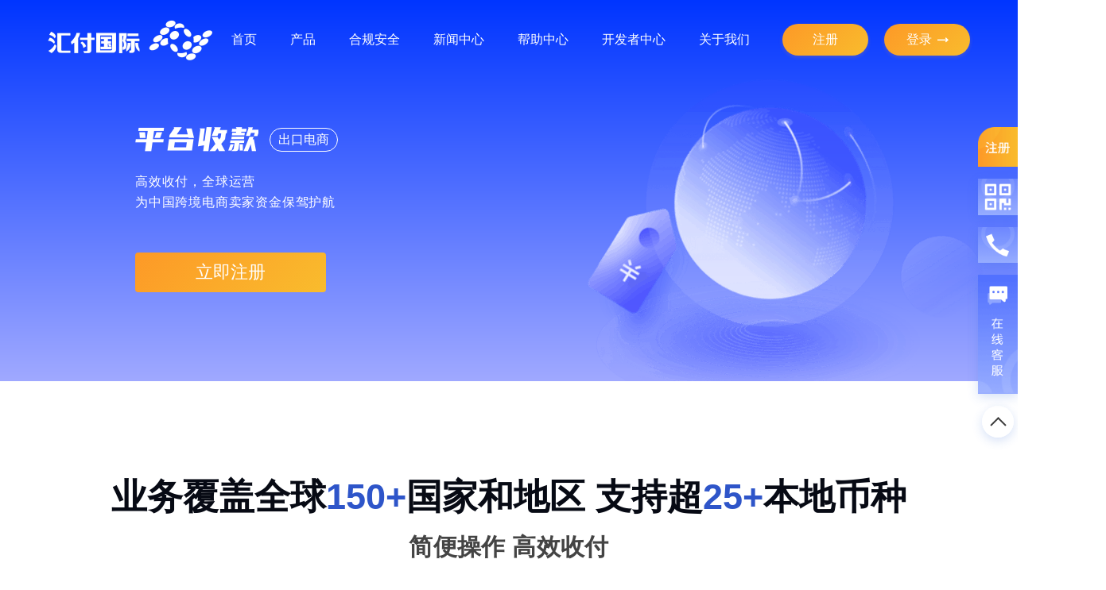

--- FILE ---
content_type: text/html; charset=utf-8
request_url: https://www.uprimer.net/product/crossBorderTrade
body_size: 7279
content:
<!doctype html>
<html data-n-head-ssr lang="zh-CN" data-n-head="%7B%22lang%22:%7B%22ssr%22:%22zh-CN%22%7D%7D">
  <head >
    <title>平台收款-汇付国际官网</title><meta data-n-head="ssr" charset="utf-8"><meta data-n-head="ssr" name="viewport" content="width=device-width, initial-scale=1, viewport-fit=cover"><meta data-n-head="ssr" name="format-detection" content="telephone=no"><meta data-n-head="ssr" data-hid="description" name="description" content="高效收付，全球运营，为中国跨境电商卖家资金保驾护航"><meta data-n-head="ssr" data-hid="keywords" name="keywords" content="跨境支付,跨境收款,跨境电商收款,跨境电商平台,外贸收款"><base href="/"><link data-n-head="ssr" rel="icon" type="image/x-icon" href="/favicon.ico"><script data-n-head="ssr" src="js/gtag.js"></script><script data-n-head="ssr" src="js/bat.js"></script><script data-n-head="ssr" src="js/baidu.js"></script><script data-n-head="ssr" src="js/360.js"></script><script data-n-head="ssr" src="//www.googletagmanager.com/gtm.js?id=GTM-TZFRJ9N&amp;l=dataLayer" async></script><link rel="preload" href="/_nuxt/d532ad6.js" as="script"><link rel="preload" href="/_nuxt/ae04741.js" as="script"><link rel="preload" href="/_nuxt/css/c4f494f.css" as="style"><link rel="preload" href="/_nuxt/c80d8cf.js" as="script"><link rel="preload" href="/_nuxt/css/a01b82b.css" as="style"><link rel="preload" href="/_nuxt/c547329.js" as="script"><link rel="preload" href="/_nuxt/css/b6d8776.css" as="style"><link rel="preload" href="/_nuxt/5d77ce4.js" as="script"><link rel="preload" href="/_nuxt/css/3c1dc66.css" as="style"><link rel="preload" href="/_nuxt/ee0782f.js" as="script"><link rel="stylesheet" href="/_nuxt/css/c4f494f.css"><link rel="stylesheet" href="/_nuxt/css/a01b82b.css"><link rel="stylesheet" href="/_nuxt/css/b6d8776.css"><link rel="stylesheet" href="/_nuxt/css/3c1dc66.css">
  </head>
  <body >
    <noscript data-n-head="ssr" data-hid="gtm-noscript" data-pbody="true"><iframe src="//www.googletagmanager.com/ns.html?id=GTM-TZFRJ9N&l=dataLayer" height="0" width="0" style="display:none;visibility:hidden"></iframe></noscript><div data-server-rendered="true" id="__nuxt"><!----><div id="__layout"><div class="layout"><div class="header" data-v-364a0ea2><div class="inner" data-v-364a0ea2><img src="/_nuxt/img/logo.c71d83c.png" alt class="logo" data-v-364a0ea2> <div class="menu-wrap" data-v-364a0ea2><div class="menu" data-v-364a0ea2><div class="title" data-v-364a0ea2><div class="title-txt" data-v-364a0ea2>
            首页
          </div> <!----></div><div class="title" data-v-364a0ea2><div class="title-txt" data-v-364a0ea2>
            产品
          </div> <!----></div><div class="title" data-v-364a0ea2><div class="title-txt" data-v-364a0ea2>
            合规安全
          </div> <!----></div><div class="title" data-v-364a0ea2><div class="title-txt" data-v-364a0ea2>
            新闻中心
          </div> <!----></div><div class="title" data-v-364a0ea2><div class="title-txt" data-v-364a0ea2>
            帮助中心
          </div> <!----></div><div class="title" data-v-364a0ea2><div class="title-txt" data-v-364a0ea2>
            开发者中心
          </div> <!----></div><div class="title" data-v-364a0ea2><div class="title-txt" data-v-364a0ea2>
            关于我们
          </div> <!----></div></div> <div class="action-wrap" data-v-364a0ea2><a href="" target="_blank" class="btn register" data-v-364a0ea2><span data-v-364a0ea2>注册</span></a> <a href="" target="_blank" class="btn login" data-v-364a0ea2><span data-v-364a0ea2>登录</span> <span class="icon" data-v-364a0ea2></span></a></div> <label class="menuicon-bread-wrap" data-v-364a0ea2><span class="menuicon-bread menuicon-bread-top" data-v-364a0ea2><span class="menuicon-bread-crust menuicon-bread-crust-top" data-v-364a0ea2></span></span> <span class="menuicon-bread menuicon-bread-bottom" data-v-364a0ea2><span class="menuicon-bread-crust menuicon-bread-crust-bottom" data-v-364a0ea2></span></span></label></div></div></div> <div class="main"><div class="product-wrap crossBorderTrade"><div class="banner-container bg4" data-v-3b493be2><div class="main" data-v-3b493be2><div class="banner-register" data-v-14ae3fa9 data-v-3b493be2><div class="icon-wrap" data-v-14ae3fa9><span class="icon" data-v-14ae3fa9><i class="icon4" data-v-14ae3fa9></i></span> <span class="tag" data-v-14ae3fa9>出口电商</span></div> <div class="content" data-v-14ae3fa9>高效收付，全球运营
为中国跨境电商卖家资金保驾护航</div> <a class="btn" data-v-14ae3fa9>立即注册</a> <!----></div> <div class="banner-right bg4" data-v-3b493be2></div></div></div> <div class="api-part"><div class="header"><div class="title">业务覆盖全球<span>150+</span>国家和地区 支持超<span>25+</span>本地币种</div> <div class="desc">简便操作 高效收付</div></div> <div class="image"><div class="flag flag-au"></div> <div class="flag flag-br"></div> <div class="flag flag-ca"></div> <div class="flag flag-cd"></div> <div class="flag flag-ch"></div> <div class="flag flag-dk"></div> <div class="flag flag-eu"></div> <div class="flag flag-gb"></div> <div class="flag flag-hk"></div> <div class="flag flag-id"></div> <div class="flag flag-jp"></div> <div class="flag flag-ke"></div> <div class="flag flag-kr"></div> <div class="flag flag-ng"></div> <div class="flag flag-no"></div> <div class="flag flag-nz"></div> <div class="flag flag-rw"></div> <div class="flag flag-sg"></div> <div class="flag flag-th"></div> <div class="flag flag-tz"></div> <div class="flag flag-ug"></div> <div class="flag flag-us"></div> <div class="flag flag-vn"></div> <div class="flag flag-xa"></div> <div class="flag flag-zm"></div></div></div> <div class="site-part" data-v-4e3db9ea><div class="header" data-v-4e3db9ea><div class="title" data-v-4e3db9ea>支持全球主流电商及独立站平台对接</div></div> <div class="wrap" data-v-4e3db9ea><div class="scroller" data-v-4e3db9ea><div class="mover" data-v-4e3db9ea><div class="scroll-item" data-v-4e3db9ea><img src="/_nuxt/img/amazon.69bc407.png" width="135px" data-v-4e3db9ea> <span data-v-4e3db9ea></span></div><div class="scroll-item" data-v-4e3db9ea><img src="/_nuxt/img/ebay.8cb9ec7.png" width="114px" data-v-4e3db9ea> <span data-v-4e3db9ea></span></div><div class="scroll-item" data-v-4e3db9ea><img src="/_nuxt/img/Shopfiy.4bd709e.png" width="133px" data-v-4e3db9ea> <span data-v-4e3db9ea></span></div><div class="scroll-item" data-v-4e3db9ea><img src="/_nuxt/img/shoplazza.d15ae50.png" width="112px" data-v-4e3db9ea> <span data-v-4e3db9ea></span></div><div class="scroll-item" data-v-4e3db9ea><img src="/_nuxt/img/shopline.b799c25.png" width="173px" data-v-4e3db9ea> <span data-v-4e3db9ea></span></div><div class="scroll-item" data-v-4e3db9ea><img src="/_nuxt/img/ueeshop.4d0a9ad.png" width="112px" data-v-4e3db9ea> <span data-v-4e3db9ea></span></div><div class="scroll-item" data-v-4e3db9ea><img src="/_nuxt/img/shoptop.b38f1de.png" width="97px" data-v-4e3db9ea> <span data-v-4e3db9ea></span></div><div class="scroll-item" data-v-4e3db9ea><img src="/_nuxt/img/vinted.ce7802b.png" width="78px" data-v-4e3db9ea> <span data-v-4e3db9ea></span></div><div class="scroll-item" data-v-4e3db9ea><img src="/_nuxt/img/OpenCart.5aabfe7.png" width="141px" data-v-4e3db9ea> <span data-v-4e3db9ea></span></div><div class="scroll-item" data-v-4e3db9ea><img src="/_nuxt/img/Wayfair.bdd2bd2.png" width="150px" data-v-4e3db9ea> <span data-v-4e3db9ea></span></div><div class="scroll-item" data-v-4e3db9ea><img src="/_nuxt/img/TikTok.cb4dd87.png" width="112px" data-v-4e3db9ea> <span data-v-4e3db9ea></span></div><div class="scroll-item" data-v-4e3db9ea><img src="/_nuxt/img/etsy.87b8caf.png" width="85px" data-v-4e3db9ea> <span data-v-4e3db9ea></span></div><div class="scroll-item" data-v-4e3db9ea><img src="/_nuxt/img/PoshMark.e3932f8.png" width="103px" data-v-4e3db9ea> <span data-v-4e3db9ea></span></div></div></div></div></div> <div class="style1 product-item-wrap-0" data-v-93046db0><div class="product-item" data-v-93046db0><div class="text" data-v-93046db0><div data-v-93046db0>多店铺一站式收款
高效运营</div> <p data-v-93046db0>多平台 多店铺 多币种收款</p><p data-v-93046db0>一个后台一站式管理 简洁操作 便捷运营</p></div> <div class="image right-image" data-v-93046db0><img src="/_nuxt/img/item1-1.c3b16c7.png" class="img1" data-v-93046db0> <img src="/_nuxt/img/item1-2.e79954f.png" class="img2" data-v-93046db0></div></div></div><div class="style2 product-item-wrap-1" data-v-93046db0><div class="product-item item-style2" data-v-93046db0><div class="text" data-v-93046db0><div data-v-93046db0>快速提现 超优汇率</div> <p data-v-93046db0>7*24小时人民币提现 快速到账</p><p data-v-93046db0>根据中国银行当日汇率换汇 实时汇率0汇损</p></div> <div class="image right-image" data-v-93046db0><img src="/_nuxt/img/item2-1.e98af26.png" class="img1" data-v-93046db0> <img src="[data-uri]" class="img2" data-v-93046db0></div></div></div><div class="style1 product-item-wrap-2" data-v-93046db0><div class="product-item" data-v-93046db0><div class="text" data-v-93046db0><div data-v-93046db0>随心收付 打通全链路
资金管理</div> <p data-v-93046db0>支持英法德意西五国VAT缴税</p><p data-v-93046db0>收款资金直接用于1688采购</p><p data-v-93046db0>境内外供应商付款</p><p data-v-93046db0>多种付款方式多场景支持，批量付款更高效</p></div> <div class="image right-image" data-v-93046db0><img src="/_nuxt/img/item3-1.b55499c.png" class="img1" data-v-93046db0> <img src="/_nuxt/img/item3-2.a2754a1.png" class="img2" data-v-93046db0></div></div></div> <div class="bottom-regiester bg4" data-v-211d0bfc><div class="content" data-v-211d0bfc>简单三步 即刻收款</div> <div class="step-list" data-v-211d0bfc><div class="step" data-v-211d0bfc><div class="img img1" data-v-211d0bfc></div> <div class="txt" data-v-211d0bfc>注册uprimer汇付国际</div></div> <div class="line" data-v-211d0bfc></div> <div class="step" data-v-211d0bfc><div class="img img2" data-v-211d0bfc></div> <div class="txt" data-v-211d0bfc>申请海外收款账户</div></div> <div class="line" data-v-211d0bfc></div> <div class="step" data-v-211d0bfc><div class="img img3" data-v-211d0bfc></div> <div class="txt" data-v-211d0bfc>绑定店铺即可收款</div></div></div> <a href="javascript:;" class="btn" data-v-211d0bfc>立即注册</a></div> <div class="main product-qa" data-v-2594ee80><h1 class="title" data-v-2594ee80>常见问题</h1> <ul data-v-2594ee80><li data-v-2594ee80><h2 data-v-2594ee80>如何成为汇付国际外贸收款客户？</h2> <p data-v-2594ee80> a)汇付国际官网 www.uprimer.net 。 b)扫描或点击服务商/客户经理的推广二维码/链接。 输入手机号、短信验证码，勾选协议，点击“立即注册”即可完成注册。  c)点击实名认证-选择开通产品-外贸收款</p></li><li data-v-2594ee80><h2 data-v-2594ee80>如何注册汇付国际账号？</h2> <p data-v-2594ee80> 登录汇付国际官网https://www.uprimer.net/，选择产品----选择使用手机号进行注册。 </p></li><li data-v-2594ee80><h2 data-v-2594ee80>如何修改绑定的手机号或邮箱？</h2> <p data-v-2594ee80> 您可以通过控台首页---账号中心（右上角）---个人中心-修改手机号/邮箱号码。 </p></li></ul> <div class="btn" data-v-2594ee80><span data-v-2594ee80>查看更多问题</span> <img src="[data-uri]" class="arrow" data-v-2594ee80></div></div></div></div> <div class="side" data-v-417b77a3><div class="fixedtool" data-v-417b77a3><img src="/_nuxt/img/fixedtool-icon-1.a15e28c.png" data-v-417b77a3> <img src="[data-uri]" class="icon" data-v-417b77a3> <img src="/_nuxt/img/fixedtool-icon-phone.dc1dbfe.png" class="icon" data-v-417b77a3> <div style="position: relative; cursor: pointer" data-v-417b77a3><img src="/_nuxt/img/fixedtool-icon-3.83a3ed1.png" class="icon" data-v-417b77a3> <a target="_blank" rel="nofollow" class="qqimg0 xg_pcIcon" data-v-417b77a3></a></div> <img src="[data-uri]" class="icon icon4" data-v-417b77a3> <!----> <!----></div> <!----></div> <div class="footer" data-v-8d26e2c4><div class="inner" data-v-8d26e2c4><div class="navbar" data-v-8d26e2c4><div class="left" data-v-8d26e2c4><img src="/_nuxt/img/logo.c71d83c.png" alt class="logo" data-v-8d26e2c4> <p data-v-8d26e2c4>客服电话：021-33323615</p> <div class="more" data-v-8d26e2c4><img src="/_nuxt/img/wechat.06c276c.png" class="icon" data-v-8d26e2c4></div> <!----></div> <div class="right" data-v-8d26e2c4><div class="cell" data-v-8d26e2c4><p class="cell-title" data-v-8d26e2c4>产品</p> <p class="href" style="opacity:0.6;" data-v-8d26e2c4>
            平台收款
          </p><p class="href" style="opacity:0.6;" data-v-8d26e2c4>
            外贸收款
          </p><p class="href" style="opacity:0.6;" data-v-8d26e2c4>
            快速结汇
          </p><p class="href" style="opacity:0.6;" data-v-8d26e2c4>
            全球收单
          </p><p class="href" style="opacity:0.6;" data-v-8d26e2c4>
            海外购
          </p><p class="href" style="opacity:0.6;" data-v-8d26e2c4>
            虚拟信用卡
          </p></div><div class="cell" data-v-8d26e2c4><p class="cell-title" data-v-8d26e2c4>新闻中心</p> <p class="href" style="opacity:0.6;" data-v-8d26e2c4>
            行业动态
          </p><p class="href" style="opacity:0.6;" data-v-8d26e2c4>
            近期活动
          </p><p class="href" style="opacity:0.6;" data-v-8d26e2c4>
            监管政策
          </p></div><div class="cell" data-v-8d26e2c4><p class="cell-title" data-v-8d26e2c4>帮助中心</p> <p class="href" style="opacity:0.6;" data-v-8d26e2c4>
            常见问题
          </p></div><div class="cell" data-v-8d26e2c4><p class="cell-title" data-v-8d26e2c4>开发者中心</p> <p class="href" style="opacity:0.6;" data-v-8d26e2c4>
            接入指引
          </p></div><div class="cell" data-v-8d26e2c4><p class="cell-title" data-v-8d26e2c4>关于我们</p> <p class="href" style="opacity:0.6;" data-v-8d26e2c4>
            公司介绍
          </p><p class="href" style="opacity:0.6;" data-v-8d26e2c4>
            集团动态
          </p><p class="href" style="opacity:0.6;" data-v-8d26e2c4>
            加入我们
          </p></div><div class="cell" data-v-8d26e2c4><p class="cell-title" data-v-8d26e2c4>合规安全</p> <p class="href" style="opacity:0.6;" data-v-8d26e2c4>
            合规安全
          </p></div></div></div> <div class="record" data-v-8d26e2c4><p style="padding: 20px 0 10px 0" data-v-8d26e2c4><span style="margin-right: 16px;" data-v-8d26e2c4>© 上海汇付锦翰信息技术有限公司 版权所有</span> <span style="margin-right: 16px; cursor: pointer" data-v-8d26e2c4>沪ICP备 20012829号-2</span> <span style="cursor: pointer" data-v-8d26e2c4> 沪公网安备31010402008803号</span></p></div></div></div> <!----></div></div></div><script>window.__NUXT__=(function(a,b,c,d,e,f,g){return {layout:"layout",data:[{qaList:[{content:"\u003Cp\u003E a)汇付国际官网 www.uprimer.net 。\u003C\u002Fp\u003E\u003Cp\u003E b)扫描或点击服务商\u002F客户经理的推广二维码\u002F链接。\u003C\u002Fp\u003E\u003Cp\u003E 输入手机号、短信验证码，勾选协议，点击“立即注册”即可完成注册。 \u003C\u002Fp\u003E\u003Cp\u003E c)点击实名认证-选择开通产品-外贸收款\u003C\u002Fp\u003E",title:"如何成为汇付国际外贸收款客户？",status:c,article_id:"363913758744645",author:a,cover_img:a,updated_time:"2024-07-08T05:20:16.000Z",is_hot:b,is_recommend:b,category_id:d,created_time:"2022-10-25T07:28:52.000Z",news_time:e,recommend_img:a,index:1},{content:"\u003Cp\u003E 登录汇付国际官网https:\u002F\u002Fwww.uprimer.net\u002F，选择产品----选择使用手机号进行注册。 \u003C\u002Fp\u003E",title:"如何注册汇付国际账号？",status:c,article_id:"363913373249605",author:a,cover_img:a,updated_time:"2024-07-08T05:18:34.000Z",is_hot:b,is_recommend:b,category_id:d,created_time:"2022-10-25T07:27:18.000Z",news_time:e,recommend_img:a,index:2},{content:"\u003Cp\u003E 您可以通过控台首页---账号中心（右上角）---个人中心-修改手机号\u002F邮箱号码。 \u003C\u002Fp\u003E",title:"如何修改绑定的手机号或邮箱？",status:c,article_id:"363913509273669",author:a,cover_img:a,updated_time:"2023-01-04T02:43:29.000Z",is_hot:b,is_recommend:b,category_id:d,created_time:"2022-10-25T07:27:51.000Z",news_time:e,recommend_img:a,index:3}],categoryId:"363911236984901"}],fetch:{},error:g,state:{counter:f,activeIndex:f,isDetailPage:b,scrollTop:f,isMobile:b,source:a},serverRendered:true,routePath:"\u002Fproduct\u002FcrossBorderTrade",config:{_app:{basePath:"\u002F",assetsPath:"\u002F_nuxt\u002F",cdnURL:g}}}}("",false,"2","363911281619013","2022-10-23T16:00:00.000Z",0,null));</script><script src="/_nuxt/d532ad6.js" defer></script><script src="/_nuxt/5d77ce4.js" defer></script><script src="/_nuxt/ee0782f.js" defer></script><script src="/_nuxt/ae04741.js" defer></script><script src="/_nuxt/c80d8cf.js" defer></script><script src="/_nuxt/c547329.js" defer></script>
  </body>
</html>


--- FILE ---
content_type: text/css; charset=UTF-8
request_url: https://www.uprimer.net/_nuxt/css/a01b82b.css
body_size: 5277
content:
.error[data-v-72a57663]{display:flex;height:667px;align-items:center;justify-content:center;border-top:100px solid #4263ff}.error.isArticle[data-v-72a57663]{border-top:0}.error img[data-v-72a57663]{width:400px;height:400px;margin-right:34px}.title[data-v-72a57663]{width:232px;height:20px;color:#444;font-size:20px;font-weight:500}.tip[data-v-72a57663],.title[data-v-72a57663]{margin-bottom:10px;letter-spacing:0}.tip[data-v-72a57663]{width:150px;height:50px;color:#888;font-size:14px;font-weight:400;line-height:50px;text-align:justify}.btns[data-v-72a57663]{display:flex}.btns .refresh[data-v-72a57663]{border:.5px solid #2d52ff;border-radius:2px;color:#2d52ff}.btns .back[data-v-72a57663],.btns .refresh[data-v-72a57663]{width:120px;height:28px;cursor:pointer;font-size:14px;letter-spacing:0;line-height:28px;text-align:center}.btns .back[data-v-72a57663]{margin-left:25px;background-image:linear-gradient(81deg,#5271ff 1%,#7d96ff);border-radius:2px;color:#fff}@media only screen and (max-width:833px){.error[data-v-72a57663]{height:auto;flex-direction:column;padding:40px 0 60px;border-top:50px solid #4263ff}.error img[data-v-72a57663]{width:70%;height:auto;margin:0 auto}}.nuxt-progress{position:fixed;top:0;left:0;right:0;height:2px;width:0;opacity:1;transition:width .1s,opacity .4s;background-color:#000;z-index:999999}.nuxt-progress.nuxt-progress-notransition{transition:none}.nuxt-progress-failed{background-color:red}html{line-height:1.15;-webkit-text-size-adjust:100%}body{margin:0;font-family:Microsoft Yahei,sans-serif}main{display:block}h1{margin:.67em 0;font-size:2em}hr{overflow:visible;height:0;box-sizing:content-box}pre{font-family:monospace;font-size:1em}a{background-color:transparent}abbr[title]{border-bottom:none;text-decoration:underline;-webkit-text-decoration:underline dotted;text-decoration:underline dotted}b,strong{font-weight:bolder}code,kbd,samp{font-family:monospace;font-size:1em}small{font-size:80%}sub,sup{position:relative;font-size:75%;line-height:0;vertical-align:baseline}sub{bottom:-.25em}sup{top:-.5em}img{border-style:none}button,input,optgroup,select,textarea{margin:0;font-family:inherit;font-size:100%;line-height:1.15}button,input{overflow:visible}button,select{text-transform:none}[type=button],[type=reset],[type=submit],button{-webkit-appearance:button}[type=button]::-moz-focus-inner,[type=reset]::-moz-focus-inner,[type=submit]::-moz-focus-inner,button::-moz-focus-inner{padding:0;border-style:none}[type=button]:-moz-focusring,[type=reset]:-moz-focusring,[type=submit]:-moz-focusring,button:-moz-focusring{outline:1px dotted ButtonText}fieldset{padding:.35em .75em .625em}legend{display:table;max-width:100%;box-sizing:border-box;padding:0;color:inherit;white-space:normal}progress{vertical-align:baseline}textarea{overflow:auto}[type=checkbox],[type=radio]{box-sizing:border-box;padding:0}[type=number]::-webkit-inner-spin-button,[type=number]::-webkit-outer-spin-button{height:auto}[type=search]{-webkit-appearance:textfield;outline-offset:-2px}[type=search]::-webkit-search-decoration{-webkit-appearance:none}::-webkit-file-upload-button{-webkit-appearance:button;font:inherit}details{display:block}summary{display:list-item}[hidden],template{display:none}.nuxt-progress{background-color:#748fff}.menuicon-bread-wrap[data-v-364a0ea2]{position:relative;z-index:101;top:0;right:0;display:block;width:48px;height:48px;cursor:pointer;opacity:.8;-webkit-tap-highlight-color:rgba(0,0,0,0);transition:opacity .3s ease}.menuicon-bread-wrap .menuicon-bread[data-v-364a0ea2]{position:absolute;z-index:3;top:9px;left:9px;width:30px;height:30px;transition:opacity .3s ease}.menuicon-bread-wrap .menuicon-bread.menuicon-bread-bottom[data-v-364a0ea2],.menuicon-bread-wrap .menuicon-bread.menuicon-bread-top[data-v-364a0ea2]{transform:none;transition:transform .1806s cubic-bezier(.04,.04,.12,.96)}.menuicon-bread-wrap .menuicon-bread .menuicon-bread-crust[data-v-364a0ea2]{position:absolute;z-index:1;left:6px;display:block;width:18px;height:2px;background:#fff;border-radius:1px;transition:transform .1596s cubic-bezier(.52,.16,.52,.84) .1008s}.menuicon-bread-wrap .menuicon-bread .menuicon-bread-crust.menuicon-bread-crust-top[data-v-364a0ea2]{top:14px;transform:translateY(-4px) scaleX(.88235)}.menuicon-bread-wrap .menuicon-bread .menuicon-bread-crust.menuicon-bread-crust-bottom[data-v-364a0ea2]{bottom:14px;transform:translateY(4px) scaleX(.88235)}.toggleMenu .menuicon-bread-top[data-v-364a0ea2]{transform:rotate(45deg)!important}.toggleMenu .menuicon-bread-bottom[data-v-364a0ea2],.toggleMenu .menuicon-bread-top[data-v-364a0ea2]{transition:transform .3192s cubic-bezier(.04,.04,.12,.96) .1008s!important}.toggleMenu .menuicon-bread-bottom[data-v-364a0ea2]{transform:rotate(-45deg)!important}.toggleMenu .menuicon-bread-crust-bottom[data-v-364a0ea2],.toggleMenu .menuicon-bread-crust-top[data-v-364a0ea2]{transform:none!important;transition:transform .1806s cubic-bezier(.04,.04,.12,.96)!important}.header[data-v-364a0ea2]{position:fixed;z-index:999;top:0;left:0;width:100%;height:100px;color:#fff;transition:color .4s,background .4s}.header.detail[data-v-364a0ea2]{background:#1640d7}.header.whiteMenu[data-v-364a0ea2]{background:#fff;box-shadow:0 3px 8px rgba(0,0,0,.1);color:#444}.header.whiteMenu .menuicon-bread-crust[data-v-364a0ea2]{background:#070a14!important}.header .inner[data-v-364a0ea2]{display:flex;width:1200px;box-sizing:border-box;align-items:center;justify-content:space-between;padding:0 20px;margin:0 auto}.header .inner .logo[data-v-364a0ea2]{width:207px;height:51px;cursor:pointer}.header .inner .menu-wrap .menu[data-v-364a0ea2],.header .inner .menu-wrap[data-v-364a0ea2]{display:flex}.header .inner .menu-wrap .menu .title[data-v-364a0ea2]{position:relative;height:98px;border-bottom:2px solid transparent;line-height:100px}.header .inner .menu-wrap .menu .title:nth-child(2) .detail[data-v-364a0ea2]{width:230px}.header .inner .menu-wrap .menu .title .title-txt[data-v-364a0ea2]{padding:0 21px;cursor:pointer}.header .inner .menu-wrap .menu .title .detail-part[data-v-364a0ea2]{position:absolute;top:100px;left:0}.header .inner .menu-wrap .menu .title .detail-part .blank[data-v-364a0ea2]{width:100%;height:4px;background:transparent}.header .inner .menu-wrap .menu .title .arrow[data-v-364a0ea2]{width:0;height:0;border:10px solid transparent;border-bottom-color:#fff;margin-left:20px;box-shadow:0 10px 30px 0 rgba(0,24,74,.1);font-size:0;line-height:0}.header .inner .menu-wrap .menu .title .detail[data-v-364a0ea2]{padding:12px 20px;background:#fff;border-radius:4px;box-shadow:0 10px 30px 0 rgba(0,24,74,.1)}.header .inner .menu-wrap .menu .title .detail .label[data-v-364a0ea2]{position:relative;display:flex;min-width:154px;height:20px;align-items:center;padding:12px 0;color:#000;cursor:pointer;font-size:14px;line-height:20px}.header .inner .menu-wrap .menu .title .detail .label .icon[data-v-364a0ea2]{height:24px;margin-right:10px;opacity:1}.header .inner .menu-wrap .menu .title .detail .label .tag[data-v-364a0ea2]{height:22px;box-sizing:border-box;padding:4px 6px;border:1px solid #a6a6a6;margin-left:6px;border-radius:12px;color:#a6a6a6;font-size:12px;line-height:12px;transform:scale(.8)}.header .inner .menu-wrap .menu .title .detail .menu-arrow[data-v-364a0ea2]{position:absolute;top:18px;right:0;width:15px;float:right}.header .inner .menu-wrap .action-wrap[data-v-364a0ea2]{display:flex;align-items:center}.header .inner .menu-wrap .action-wrap .btn[data-v-364a0ea2]{display:flex;width:108px;height:40px;align-items:center;justify-content:center;margin-left:20px;background-image:linear-gradient(-44deg,#f9bc2d,#fd9927);border-radius:22px;box-shadow:0 2px 5px 0 rgba(253,153,39,.2);color:#fff;font-size:16px;text-align:center;text-decoration:none}.header .inner .menu-wrap .action-wrap .btn .icon[data-v-364a0ea2]{display:block;width:14px;height:7px;margin-left:7px;background:url([data-uri]);background-size:cover}.header .inner .menuicon-bread-wrap[data-v-364a0ea2]{display:none}.header .actived[data-v-364a0ea2]{border-bottom:2px solid #ff941a!important;color:#ff941a}.header .second-menu-actived[data-v-364a0ea2]{color:#1b6cff!important}.header .second-menu-actived .tag[data-v-364a0ea2]{border-color:#b5bbcf!important;color:#b5bbcf!important}@media only screen and (max-width:833px){.header[data-v-364a0ea2]{height:50px;transition:color .4s,background .4s,height .46s cubic-bezier(.52,.16,.24,1)}.header.toggleMenu[data-v-364a0ea2]{height:100%;background:#1640d7}.header.toggleMenu .menu[data-v-364a0ea2]{transition-delay:0s!important;visibility:visible!important}.header.toggleMenu .menu .title[data-v-364a0ea2]{opacity:1!important;pointer-events:auto!important;transform:none!important}.header.toggleMenu .menu .title[data-v-364a0ea2]:first-child{transition:opacity .31812s cubic-bezier(.32,.08,.24,1) .04333s,transform .35351s cubic-bezier(.32,.08,.24,1) .03333s!important}.header.toggleMenu .menu .title[data-v-364a0ea2]:nth-child(2){transition:opacity .31812s cubic-bezier(.32,.08,.24,1) .08666s,transform .35351s cubic-bezier(.32,.08,.24,1) .06666s!important}.header.toggleMenu .menu .title[data-v-364a0ea2]:nth-child(3){transition:opacity .31812s cubic-bezier(.32,.08,.24,1) .12999s,transform .35351s cubic-bezier(.32,.08,.24,1) .09999s!important}.header.toggleMenu .menu .title[data-v-364a0ea2]:nth-child(4){transition:opacity .31812s cubic-bezier(.32,.08,.24,1) .17332s,transform .35351s cubic-bezier(.32,.08,.24,1) .13332s!important}.header.toggleMenu .menu .title[data-v-364a0ea2]:nth-child(5){transition:opacity .31812s cubic-bezier(.32,.08,.24,1) .21665s,transform .35351s cubic-bezier(.32,.08,.24,1) .16665s!important}.header.toggleMenu .menu .title[data-v-364a0ea2]:nth-child(6){transition:opacity .31812s cubic-bezier(.32,.08,.24,1) .25998s,transform .35351s cubic-bezier(.32,.08,.24,1) .19998s!important}.header.toggleMenu .menu .title[data-v-364a0ea2]:nth-child(7){transition:opacity .31812s cubic-bezier(.32,.08,.24,1) .30331s,transform .35351s cubic-bezier(.32,.08,.24,1) .23331s!important}.header.toggleMenu .menu .title[data-v-364a0ea2]:nth-child(8){transition:opacity .31812s cubic-bezier(.32,.08,.24,1) .34664s,transform .35351s cubic-bezier(.32,.08,.24,1) .26664s!important}.header.toggleMenu .menu .title[data-v-364a0ea2]:nth-child(9){transition:opacity .31812s cubic-bezier(.32,.08,.24,1) .38997s,transform .35351s cubic-bezier(.32,.08,.24,1) .29997s!important}.header.whiteMenu[data-v-364a0ea2]{background:#fff}.header.whiteMenu .btn[data-v-364a0ea2]{border:.7px solid #f9bc2d!important;background-image:linear-gradient(-44deg,#f9bc2d,#fd9927)!important;box-shadow:0 2px 5px 0 rgba(253,153,39,.2)!important}.header.whiteMenu .label[data-v-364a0ea2]{color:#000!important}.header .inner[data-v-364a0ea2]{display:flex;width:100%;height:50px;box-sizing:border-box;align-items:center;padding-right:0}.header .inner .logo[data-v-364a0ea2]{width:103.5px;height:25.5px}.header .inner .menu-wrap .menu[data-v-364a0ea2]{position:absolute;z-index:1;top:3.52941em;right:0;bottom:0;left:0;display:block;overflow:hidden;height:auto;box-sizing:border-box;padding:20px 30px;margin:0 auto;transition:visibility 0s linear 1s;visibility:hidden}.header .inner .menu-wrap .menu .title[data-v-364a0ea2]{height:auto;min-height:50px;box-sizing:border-box;border-bottom:1px solid #f5f5f5;line-height:50px;opacity:0;pointer-events:none;transform:translateY(-40px);transition:opacity .30573s cubic-bezier(.52,.16,.52,.84) .13667s,transform .45552s cubic-bezier(.52,.16,.52,.84) .09933s}.header .inner .menu-wrap .menu .title .title-txt[data-v-364a0ea2]{padding:0 12px;font-size:14px}.header .inner .menu-wrap .menu .title .detail-part[data-v-364a0ea2]{position:static;top:0;left:0}.header .inner .menu-wrap .menu .title .detail-part .blank[data-v-364a0ea2]{display:none}.header .inner .menu-wrap .menu .title .detail-part .detail[data-v-364a0ea2]{width:100%;padding:0;background:transparent;box-shadow:none}.header .inner .menu-wrap .menu .title .detail-part .detail .label[data-v-364a0ea2]{padding:8px 0 8px 12px;color:#fff;font-size:12px}.header .inner .menu-wrap .menu .title .detail-part .detail .label .icon[data-v-364a0ea2]{display:none}.header .inner .menu-wrap .menu .title.actived[data-v-364a0ea2]{border-bottom:1px solid #ff941a}.header .inner .menu-wrap .action-wrap .register[data-v-364a0ea2]{display:none}.header .inner .menu-wrap .action-wrap .btn[data-v-364a0ea2]{width:75px;height:26px;border:.7px solid #fff;background:transparent;border-radius:2px;box-shadow:0 1.5px 3.5px 0 rgba(253,153,39,.2);font-size:11px}.header .inner .menu-wrap .action-wrap .btn .icon[data-v-364a0ea2]{display:none}.header .inner .menu-wrap .menuicon-bread-wrap[data-v-364a0ea2]{display:block}}.footer[data-v-8d26e2c4]{width:100%;padding-bottom:20px;background-image:linear-gradient(180deg,#2d52ff 15%,#748fff 79%)}.footer p[data-v-8d26e2c4]{padding:0;margin:0}.footer .inner[data-v-8d26e2c4]{max-width:1200px;padding-top:80px;margin:0 auto}.footer .inner .navbar[data-v-8d26e2c4]{color:#fff;font-size:15px}.footer .inner .navbar .left[data-v-8d26e2c4]{position:relative;float:left}.footer .inner .navbar .left .logo[data-v-8d26e2c4]{width:166px;height:41px;margin-bottom:20px}.footer .inner .navbar .left .more[data-v-8d26e2c4]{display:flex;align-items:flex-start;padding:30px 0 0}.footer .inner .navbar .left .icon[data-v-8d26e2c4]{display:block;width:18px;height:18px;margin-right:20px;cursor:pointer}.footer .inner .navbar .left .wechat-code[data-v-8d26e2c4]{position:absolute;top:130px;left:0;width:150px;height:150px;margin-top:10px}.footer .inner .navbar .left .qq-code[data-v-8d26e2c4]{position:absolute;top:130px;left:40px;width:150px;height:150px;margin-top:10px}.footer .inner .navbar .right[data-v-8d26e2c4]{display:flex;flex-wrap:wrap;margin-left:280px}.footer .inner .navbar .right .cell[data-v-8d26e2c4]{flex:1}.footer .inner .navbar .right .cell .cell-title[data-v-8d26e2c4]{margin-bottom:28px;font-size:16px}.footer .inner .navbar .right .cell .href[data-v-8d26e2c4]{margin-bottom:14px;cursor:pointer;font-size:14px;opacity:.6}.footer .inner .navbar .right .active[data-v-8d26e2c4]{opacity:1}.footer .inner .record[data-v-8d26e2c4]{border-top:1px solid hsla(0,0%,100%,.1);margin-top:52px;color:#fff;font-size:15px;text-align:center}.footer .inner .record .icon[data-v-8d26e2c4]{height:30px;margin-right:9px;vertical-align:middle}@media only screen and (max-width:833px){.footer .inner[data-v-8d26e2c4]{width:100%;padding:0}.footer .inner .navbar .left[data-v-8d26e2c4]{display:none}.footer .inner .navbar .right[data-v-8d26e2c4]{margin:0}.footer .inner .navbar .right .cell[data-v-8d26e2c4]{width:100%;margin:0 20px}.footer .inner .navbar .right .cell.current .cell-title[data-v-8d26e2c4]:after{transform:rotate(45deg)}.footer .inner .navbar .right .cell.current .href[data-v-8d26e2c4]{display:block!important}.footer .inner .navbar .right .cell .cell-title[data-v-8d26e2c4]{position:relative;height:55px;box-sizing:border-box;border-bottom:1px solid hsla(0,0%,100%,.15);margin:0;line-height:55px}.footer .inner .navbar .right .cell .cell-title[data-v-8d26e2c4]:after{position:absolute;top:20px;right:20px;display:block;width:8px;height:8px;border-right:1.5px solid hsla(0,0%,100%,.5);border-bottom:1.5px solid hsla(0,0%,100%,.5);content:"";transform:rotate(-45deg)}.footer .inner .navbar .right .cell .href[data-v-8d26e2c4]{display:none;height:40px;border-bottom:1px solid hsla(0,0%,100%,.1);margin-bottom:0;margin-left:20px;line-height:40px}.footer .inner .record[data-v-8d26e2c4]{padding:35px 0;border:0;margin:0}.footer .inner .record span[data-v-8d26e2c4]{display:block;padding:5px 0}}.form[data-v-82d19256]{position:fixed;z-index:999999;top:80px;right:0;left:0;width:420px;padding:20px;margin:auto;background:#fff;border-radius:10px;box-shadow:0 0 10px 5px rgba(0,0,0,.1)}.form .form-title[data-v-82d19256]{height:26px;margin-top:10px;color:#444;font-size:20px;font-weight:500;letter-spacing:0;text-align:center}.form .el-form[data-v-82d19256]{margin-top:30px}.form .el-form .el-form-item[data-v-82d19256]{width:100%;height:40px;border:1px solid #d8d8d8;margin:0 auto 20px;border-radius:4px;line-height:40px}.form .el-input[data-v-82d19256],.form .el-textarea[data-v-82d19256]{width:auto;border:none}.form .verify-btn[data-v-82d19256]{width:100%;height:40px;margin:0 auto 30px}.form .submit-btn[data-v-82d19256]{display:block;width:100%;height:39.97px;border:none;margin:0 auto;background-image:linear-gradient(-44deg,#f9bc2d,#fd9927);border-radius:4px}.form .close[data-v-82d19256]{position:absolute;right:0;bottom:-50px;left:0;width:40px;height:40px;border:1px solid #fff;margin:30px auto auto;border-radius:50%;color:#fff;cursor:pointer;font-size:20px;line-height:36px;text-align:center}.mask[data-v-82d19256]{position:fixed;z-index:1111;top:0;left:0;width:100%;height:100%;background:#333;opacity:.2}@media only screen and (max-width:833px){.form[data-v-82d19256]{width:300px;box-sizing:border-box}.form .form-title[data-v-82d19256]{margin:0 0 15px;font-size:16px}.form .el-form[data-v-82d19256]{margin:0}}.form .el-input__inner{padding-left:0;border:none}.form .el-form-item__label{width:90px!important;padding-left:20px;-moz-text-align-last:justify;text-align-last:justify}.el-form-item.is-required:not(.is-no-asterisk)>.el-form-item__label:before,.form .el-form-item.is-required:not(.is-no-asterisk) .el-form-item__label-wrap>.el-form-item__label:before{content:none}.fixedtool[data-v-417b77a3]{position:fixed;z-index:1000;top:160px;right:0;width:50px;text-align:center}.fixedtool img[data-v-417b77a3]{display:block;width:50px;margin-bottom:15px;cursor:pointer}.fixedtool .icon[data-v-417b77a3]{box-shadow:0 4px 13px 0 rgba(51,105,216,.2)}.fixedtool .icon4[data-v-417b77a3]{width:40px;height:40px;margin:0 auto;border-radius:50%}.fixedtool .xg_pcIcon[data-v-417b77a3]{position:absolute;z-index:1000;top:0;left:0;width:50px;height:150px}.fixedtool .qrcode-part[data-v-417b77a3]{position:absolute;top:65px;left:-100px;padding:5px 3px;background:#fff;border-radius:4px;box-shadow:0 10px 30px 0 rgba(0,24,74,.13);color:#444;font-size:12px}.fixedtool .qrcode-part p[data-v-417b77a3]{margin:0 0 8px}.fixedtool .qrcode-part p[data-v-417b77a3]:last-child{margin:0}.fixedtool .qrcode-part img[data-v-417b77a3]{width:85px;height:85px;margin-bottom:0}.fixedtool .phone-part[data-v-417b77a3]{position:absolute;top:125px;left:-138px;background:#fff;border-radius:4px;box-shadow:0 10px 30px 0 rgba(0,24,74,.13);color:#444;font-size:12px}.fixedtool .phone-part .phone-box[data-v-417b77a3]{display:flex;flex-direction:column;align-items:flex-start;padding:15px}.fixedtool .phone-part .phone-box .phone-num[data-v-417b77a3]{padding-top:4px;padding-left:15px;opacity:.7}.fixedtool .phone-part .phone-box .phone-text[data-v-417b77a3]{position:relative;padding-left:15px}.fixedtool .phone-part .phone-box .phone-text .phone-icon[data-v-417b77a3]{position:absolute;top:3px;left:0;width:8px;height:8px}.fixedtool .phone-part .arrow[data-v-417b77a3]{position:absolute;top:24px;right:-4px;width:8px;height:8px;background:#fff;transform:rotate(-135deg)}@media only screen and (max-width:833px){.fixedtool[data-v-417b77a3]{width:35px}.fixedtool img[data-v-417b77a3]{width:35px;margin-bottom:8px}.fixedtool .icon4[data-v-417b77a3]{width:30px;height:30px}.fixedtool .xg_pcIcon[data-v-417b77a3]{width:35px;height:105px}.fixedtool .qrcode-part[data-v-417b77a3]{top:35px;left:-95px}.fixedtool .qrcode-part p[data-v-417b77a3]{margin:0 auto 5px}.fixedtool .phone-part[data-v-417b77a3]{top:70px;left:-140px}}

--- FILE ---
content_type: text/css; charset=UTF-8
request_url: https://www.uprimer.net/_nuxt/css/b6d8776.css
body_size: 4681
content:
.step-list[data-v-211d0bfc]{display:flex;width:800px;margin:58px auto 70px}.step-list .line[data-v-211d0bfc]{display:block;width:100px;height:1px;box-sizing:border-box;border-bottom:1px dashed #fff;margin-top:63px}.step-list .step[data-v-211d0bfc]{position:relative;display:flex;width:200px;flex-direction:column;align-items:center}.step-list .step .img[data-v-211d0bfc]{width:126px;height:126px}.step-list .step .img1[data-v-211d0bfc]{background:url(/_nuxt/img/step1.964202c.png) no-repeat 100% 100%}.step-list .step .img2[data-v-211d0bfc]{background:url(/_nuxt/img/step2.9704cf8.png) no-repeat 100% 100%}.step-list .step .img3[data-v-211d0bfc]{background:url(/_nuxt/img/step3.15ff9b8.png) no-repeat 100% 100%}.step-list .step .txt[data-v-211d0bfc]{color:#fff;font-size:20px}.bottom-regiester[data-v-211d0bfc]{position:relative;display:flex;width:100%;height:460px;flex-direction:column;align-content:center;align-items:center;justify-content:center;background:#dedede;text-align:center}.bottom-regiester .content[data-v-211d0bfc]{height:50px;color:#fff;font-size:45px;font-weight:700;letter-spacing:.56px;text-align:center;white-space:pre-line}.bottom-regiester a[data-v-211d0bfc]{display:block;width:350px;height:50px;box-sizing:border-box;background-image:linear-gradient(-44deg,#f9bc2d,#fd9927);border-radius:4px;box-shadow:0 2px 5px 0 rgba(253,153,39,.2);color:#fff;cursor:pointer;font-size:20px;line-height:50px;text-align:center;text-decoration:none}.bg4[data-v-211d0bfc]{height:680px;background:url(/_nuxt/img/bottomBg.ab58f4f.png) no-repeat 100% 100%;background-size:100% 100%}@media only screen and (max-width:833px){.bottom-regiester[data-v-211d0bfc]{height:auto;padding:40px 0;background:#4263ff}.bottom-regiester .content[data-v-211d0bfc]{height:auto;font-size:22px}.bottom-regiester .step-list[data-v-211d0bfc]{width:auto;flex-direction:column;margin:30px auto}.bottom-regiester .step-list .step .img[data-v-211d0bfc]{width:70px;height:70px;background-size:cover}.bottom-regiester .step-list .step .txt[data-v-211d0bfc]{font-size:13px}.bottom-regiester .step-list .line[data-v-211d0bfc]{width:0;height:18px;border-right:1px dashed #fff;border-bottom:0;margin:18px auto 12px}.bottom-regiester .btn[data-v-211d0bfc]{width:150px;height:30px;border-radius:2px;font-size:12px;line-height:30px}}.main[data-v-2594ee80]{position:relative}.product-qa[data-v-2594ee80]{max-width:966px;padding:120px 0;margin:0 auto;text-align:center}.product-qa .title[data-v-2594ee80]{margin:0 0 66px;color:#070a14;font-size:45px;font-weight:700;letter-spacing:.56px;text-align:center}.product-qa ul li[data-v-2594ee80]{margin-bottom:72px;list-style-type:none;text-align:left}.product-qa ul li h2[data-v-2594ee80]{position:relative;padding:0 0 24px 60px;color:rgba(51,51,51,.8);font-size:16px;font-weight:700;letter-spacing:0}.product-qa ul li h2[data-v-2594ee80]:hover{color:#0b5afe;cursor:pointer}.product-qa ul li h2[data-v-2594ee80]:before{position:absolute;top:-5px;left:0;display:block;width:30px;height:30px;background:url([data-uri]) no-repeat;background-size:cover;content:""}.product-qa ul li p[data-v-2594ee80]{position:relative;padding:0 0 0 60px;margin:15px 0 0;color:hsla(0,0%,40%,.8);font-size:14px;letter-spacing:0;line-height:20px}.product-qa ul li p[data-v-2594ee80]:before{position:absolute;top:-8px;left:0;display:block;width:30px;height:30px;background:url([data-uri]) no-repeat;background-size:cover;content:""}.product-qa .btn[data-v-2594ee80]{display:flex;width:233px;height:42px;box-sizing:border-box;align-items:center;justify-content:space-around;padding:10px 21px;border:1px solid #0b5afe;margin:0 auto;cursor:pointer;transition:background .7s linear}.product-qa .btn[data-v-2594ee80]:hover{background:rgba(11,90,254,.1)}.product-qa .btn:hover .arrow[data-v-2594ee80]{animation:arrowAni-2594ee80 .7s}@keyframes arrowAni-2594ee80{0%{left:0}10%{left:8px}20%{left:3px}50%{left:-8px}70%{left:-3px}to{left:0}}.product-qa .btn span[data-v-2594ee80]{width:155px;color:#0b5afe;font-size:20px;font-weight:400;letter-spacing:.42px;line-height:20px;text-align:center}.product-qa .btn .arrow[data-v-2594ee80]{position:relative;width:25px;height:8px}@media only screen and (max-width:833px){.product-qa[data-v-2594ee80]{padding:60px 0}.product-qa .title[data-v-2594ee80]{margin-bottom:30px;font-size:22px}.product-qa ul[data-v-2594ee80]{padding:0;border-bottom:1px solid #e8e8e8;margin:0 20px 30px}.product-qa ul li[data-v-2594ee80]{padding:12px 0;border-top:1px solid #e8e8e8;margin:0}.product-qa ul li h2[data-v-2594ee80],.product-qa ul li p[data-v-2594ee80]{padding:0 0 0 30px;margin:0 0 10px;font-size:14px;line-height:20px}.product-qa ul li h2[data-v-2594ee80]:before,.product-qa ul li p[data-v-2594ee80]:before{top:3px;width:15px;height:15px}.product-qa ul li p[data-v-2594ee80]{margin-bottom:0}.product-qa .btn[data-v-2594ee80]{width:170px;height:30px}.product-qa .btn span[data-v-2594ee80]{font-size:16px;line-height:16px}.product-qa .btn .arrow[data-v-2594ee80]{width:12px;height:4px}}.site-part[data-v-4e3db9ea]{position:relative;overflow:hidden;width:100%;height:538px;min-height:424px;box-sizing:border-box;padding:120px 0 0;background:url(/_nuxt/img/bg2.905a652.png) no-repeat 100% 100%;background-size:100% 100%}.site-part .header[data-v-4e3db9ea]{font-weight:700;text-align:center}.site-part .header .title[data-v-4e3db9ea]{margin:0 auto 60px;color:#444;font-size:45px}.site-part .header .title span[data-v-4e3db9ea]{color:#2e55c9}.site-part .wrap[data-v-4e3db9ea]{overflow:hidden;min-width:375px;max-width:1160px;height:208px;margin:0 auto -16px;text-align:center}.site-part .scroller .mover[data-v-4e3db9ea]{display:flex;height:312px;flex-wrap:wrap;justify-content:center}.site-part .scroller .scroll-item[data-v-4e3db9ea]{display:flex;width:224px;height:88px;align-items:center;justify-content:center;margin:0 8px 16px 0;background-image:linear-gradient(135deg,#fff,hsla(0,0%,100%,.5));border-radius:4px;box-shadow:0 14px 24px 0 rgba(1,48,120,.05)}.site-part .scroller .scroll-item span[data-v-4e3db9ea]{color:#444;font-size:20px}@media only screen and (max-width:1159px){.site-part[data-v-4e3db9ea]{height:200px;min-height:auto;padding:60px 0 0;margin-bottom:50px}.site-part .header .title[data-v-4e3db9ea]{margin:0 auto 30px;font-size:22px}.site-part .wrap[data-v-4e3db9ea]{display:flex;width:100%;max-width:none;height:52px}.site-part .scroller .mover[data-v-4e3db9ea]{height:52px;flex-wrap:nowrap}.site-part .scroller .mover .scroll-item[data-v-4e3db9ea]{width:150px;height:44px;margin:0 4px 8px 0;border-radius:2px;box-shadow:0 7px 12px 0 rgba(1,48,120,.05)}.site-part .scroller .mover .scroll-item span[data-v-4e3db9ea]{font-size:12px}}.crossBorderTrade{margin:0 auto}.crossBorderTrade .api-part{display:flex;width:100%;flex-direction:column;align-items:center;padding:120px 0 78px;text-align:center}.crossBorderTrade .api-part .header{display:flex;height:106px;flex-direction:column;justify-content:space-between;font-weight:700;text-align:center}.crossBorderTrade .api-part .header .title{color:#070a14;font-size:45px}.crossBorderTrade .api-part .header .title span{color:#2e55c9}.crossBorderTrade .api-part .header .desc{color:#444;font-size:30px;letter-spacing:.4px}.crossBorderTrade .api-part .image{position:relative;width:890px;height:440px;margin:44px 0 0;background:url(/_nuxt/img/bg1.9cb2757.png);background-size:cover}.crossBorderTrade .api-part .image .flag{position:absolute;width:88px;height:90px;background-repeat:no-repeat;background-size:cover;opacity:0;transform:translate3d(0,-30px,0);transition-duration:1.5s;transition-property:opacity,transform}.crossBorderTrade .api-part .image .flag.flag-au{top:62%;left:82%;background-image:url(/_nuxt/img/flag-au.dd3c578.png)}.crossBorderTrade .api-part .image .flag.flag-br{top:55%;left:22%;background-image:url(/_nuxt/img/flag-br.7516247.png)}.crossBorderTrade .api-part .image .flag.flag-ca{top:9%;left:9.5%;background-image:url(/_nuxt/img/flag-ca.2440459.png)}.crossBorderTrade .api-part .image .flag.flag-cd{top:53%;left:44%;background-image:url(/_nuxt/img/flag-cd.40acd83.png)}.crossBorderTrade .api-part .image .flag.flag-ch{z-index:3;top:15%;left:44%;background-image:url(/_nuxt/img/flag-ch.9edff11.png)}.crossBorderTrade .api-part .image .flag.flag-dk{z-index:3;top:4%;left:42%;background-image:url(/_nuxt/img/flag-dk.b772cff.png)}.crossBorderTrade .api-part .image .flag.flag-eu{top:12%;left:51%;background-image:url(/_nuxt/img/flag-eu.ce4d50d.png)}.crossBorderTrade .api-part .image .flag.flag-gb{top:13%;left:38%;background-image:url(/_nuxt/img/flag-gb.05025e5.png)}.crossBorderTrade .api-part .image .flag.flag-hk{z-index:3;top:33.5%;left:77%;background-image:url(/_nuxt/img/flag-hk.9eddbd5.png)}.crossBorderTrade .api-part .image .flag.flag-id{top:53%;left:76%;background-image:url(/_nuxt/img/flag-id.298b8e9.png)}.crossBorderTrade .api-part .image .flag.flag-jp{top:24%;left:84%;background-image:url(/_nuxt/img/flag-jp.075b035.png)}.crossBorderTrade .api-part .image .flag.flag-ke{z-index:2;top:49%;left:53%;background-image:url(/_nuxt/img/flag-ke.1e65984.png)}.crossBorderTrade .api-part .image .flag.flag-kr{top:19%;left:83%;background-image:url(/_nuxt/img/flag-kr.dbcfd0f.png)}.crossBorderTrade .api-part .image .flag.flag-ng{z-index:2;top:42%;left:43%;background-image:url(/_nuxt/img/flag-ng.a7917e8.png)}.crossBorderTrade .api-part .image .flag.flag-no{z-index:4;top:1%;left:48%;background-image:url(/_nuxt/img/flag-no.4747b18.png)}.crossBorderTrade .api-part .image .flag.flag-nz{top:73%;left:78%;background-image:url(/_nuxt/img/flag-nz.ab06e3d.png)}.crossBorderTrade .api-part .image .flag.flag-rw{top:55%;left:52%;background-image:url(/_nuxt/img/flag-rw.5227760.png)}.crossBorderTrade .api-part .image .flag.flag-sg{top:49%;left:75%;background-image:url(/_nuxt/img/flag-sg.47525a4.png)}.crossBorderTrade .api-part .image .flag.flag-th{top:40%;left:72%;background-image:url(/_nuxt/img/flag-th.6fdae9d.png)}.crossBorderTrade .api-part .image .flag.flag-tz{top:59%;left:47%;background-image:url(/_nuxt/img/flag-tz.25db4a6.png)}.crossBorderTrade .api-part .image .flag.flag-ug{top:47%;left:49%;background-image:url(/_nuxt/img/flag-ug.6af6c0d.png)}.crossBorderTrade .api-part .image .flag.flag-us{z-index:3;top:23%;left:6%;background-image:url(/_nuxt/img/flag-us.e9afca3.png)}.crossBorderTrade .api-part .image .flag.flag-vn{top:39%;left:77%;background-image:url(/_nuxt/img/flag-vn.04c2479.png)}.crossBorderTrade .api-part .image .flag.flag-xa{top:48%;left:43%;background-image:url(/_nuxt/img/flag-xa.badbf2d.png)}.crossBorderTrade .api-part .image .flag.flag-zm{top:56%;left:48%;background-image:url(/_nuxt/img/flag-zm.575358a.png)}.crossBorderTrade .api-part.ani .image .flag{opacity:1;transform:translateZ(0)}.crossBorderTrade .api-part.ani .image .flag:nth-child(0){transition-delay:0ms}.crossBorderTrade .api-part.ani .image .flag:first-child{transition-delay:.35s}.crossBorderTrade .api-part.ani .image .flag:nth-child(2){transition-delay:.7s}.crossBorderTrade .api-part.ani .image .flag:nth-child(3){transition-delay:1.05s}.crossBorderTrade .api-part.ani .image .flag:nth-child(4){transition-delay:1.4s}.crossBorderTrade .api-part.ani .image .flag:nth-child(5){transition-delay:1.75s}.crossBorderTrade .api-part.ani .image .flag:nth-child(6){transition-delay:2.1s}.crossBorderTrade .api-part.ani .image .flag:nth-child(7){transition-delay:2.45s}.crossBorderTrade .api-part.ani .image .flag:nth-child(8){transition-delay:2.8s}.crossBorderTrade .api-part.ani .image .flag:nth-child(9){transition-delay:3.15s}.crossBorderTrade .api-part.ani .image .flag:nth-child(10){transition-delay:3.5s}.crossBorderTrade .api-part.ani .image .flag:nth-child(11){transition-delay:3.85s}.crossBorderTrade .api-part.ani .image .flag:nth-child(12){transition-delay:4.2s}.crossBorderTrade .api-part.ani .image .flag:nth-child(13){transition-delay:4.55s}.crossBorderTrade .api-part.ani .image .flag:nth-child(14){transition-delay:4.9s}.crossBorderTrade .api-part.ani .image .flag:nth-child(15){transition-delay:5.25s}.crossBorderTrade .api-part.ani .image .flag:nth-child(16){transition-delay:5.6s}.crossBorderTrade .api-part.ani .image .flag:nth-child(17){transition-delay:5.95s}.crossBorderTrade .api-part.ani .image .flag:nth-child(18){transition-delay:6.3s}.crossBorderTrade .api-part.ani .image .flag:nth-child(19){transition-delay:6.65s}.crossBorderTrade .api-part.ani .image .flag:nth-child(20){transition-delay:7s}.crossBorderTrade .api-part.ani .image .flag:nth-child(21){transition-delay:7.35s}.crossBorderTrade .api-part.ani .image .flag:nth-child(22){transition-delay:7.7s}.crossBorderTrade .api-part.ani .image .flag:nth-child(23){transition-delay:8.05s}.crossBorderTrade .api-part.ani .image .flag:nth-child(24){transition-delay:8.4s}.crossBorderTrade .product-item-wrap-0 .img1{top:35px;left:60px;width:520px;height:403px;transform:translate3d(0,-30px,0)}.crossBorderTrade .product-item-wrap-0 .img2{top:205px;left:0;width:300px;height:165px;transform:translate3d(-30px,0,0)}.crossBorderTrade .product-item-wrap-1 .img1{top:35px;left:60px;width:520px;height:404px;transform:translate3d(-30px,0,0)}.crossBorderTrade .product-item-wrap-1 .img2{top:120px;left:300px;width:48px;height:48px;transform:scale(.5)}.crossBorderTrade .product-item-wrap-2 .img1{top:52px;left:110px;width:449px;height:333px}.crossBorderTrade .product-item-wrap-2 .img2{top:215px;left:85px;width:110px;height:110px;transform:translate3d(0,-30px,0)}@media only screen and (max-width:833px){.crossBorderTrade .api-part{padding:60px 0 0}.crossBorderTrade .api-part .header{height:auto}.crossBorderTrade .api-part .header .title{font-size:22px}.crossBorderTrade .api-part .header .desc{font-size:15px}.crossBorderTrade .api-part .image{width:375px;height:185px;margin:22px 0 0}.crossBorderTrade .api-part .image .flag{width:58px;height:60px}.crossBorderTrade .product-item-wrap-0 .img1{top:15px;left:30px;width:260px;height:200px}.crossBorderTrade .product-item-wrap-0 .img2{top:100px;width:150px;height:82px}.crossBorderTrade .product-item-wrap-1 .img1{top:17px;left:30px;width:260px;height:202px}.crossBorderTrade .product-item-wrap-1 .img2{top:60px;left:150px;width:24px;height:24px}.crossBorderTrade .product-item-wrap-2 .img1{top:26px;left:55px;width:225px;height:166px}.crossBorderTrade .product-item-wrap-2 .img2{top:107px;left:42px;width:55px;height:55px}}

--- FILE ---
content_type: text/css; charset=UTF-8
request_url: https://www.uprimer.net/_nuxt/css/3c1dc66.css
body_size: 1709
content:
.banner-register[data-v-14ae3fa9]{display:flex;max-width:360px;flex-direction:column;align-content:center;margin:160px 0 0 130px;color:#fff}.banner-register a[data-v-14ae3fa9]{display:block;width:240px;height:50px;background-image:linear-gradient(-44deg,#f9bc2d,#fd9927);border-radius:4px;color:#fff;cursor:pointer;font-size:22px;line-height:50px;text-align:center}.banner-register .icon-wrap[data-v-14ae3fa9]{display:flex;align-items:center;margin-bottom:25px}.banner-register .icon-wrap .icon[data-v-14ae3fa9]{display:inline-block;height:31px;margin-right:14px}.banner-register .icon-wrap .icon i[data-v-14ae3fa9]{display:inline-block;width:155px;height:31px;background-size:cover}.banner-register .icon-wrap .icon i.icon1[data-v-14ae3fa9]{background-image:url(/_nuxt/img/icon.956bf19.png)}.banner-register .icon-wrap .icon i.icon2[data-v-14ae3fa9]{background-image:url(/_nuxt/img/icon.ff098f6.png)}.banner-register .icon-wrap .icon i.icon3[data-v-14ae3fa9]{width:120px;background-image:url(/_nuxt/img/icon.0b46694.png)}.banner-register .icon-wrap .icon i.icon4[data-v-14ae3fa9]{background-image:url(/_nuxt/img/icon.21473d8.png)}.banner-register .icon-wrap .icon i.icon5[data-v-14ae3fa9]{background-image:url(/_nuxt/img/icon.9e689ce.png)}.banner-register .icon-wrap .icon i.icon6[data-v-14ae3fa9]{width:195px;background-image:url(/_nuxt/img/icon.e58a67b.png)}.banner-register .icon-wrap .tag[data-v-14ae3fa9]{display:inline-block;height:28px;padding:0 10px;border:1px solid #fff;border-radius:15px;font-size:16px;line-height:28px}.banner-register .content[data-v-14ae3fa9]{margin-bottom:50px;color:#fff;font-size:16px;letter-spacing:.8px;line-height:26px;white-space:pre-line}@media only screen and (max-width:833px){.banner-register[data-v-14ae3fa9]{width:100%;max-width:100%;margin:80px auto 0}.banner-register .content[data-v-14ae3fa9]{width:auto;height:auto;min-height:auto;margin:20px 0;font-size:15px;letter-spacing:0;text-align:center}.banner-register .icon-wrap[data-v-14ae3fa9]{margin:0 auto}.banner-register .btn[data-v-14ae3fa9]{position:absolute;bottom:-15px;left:50%;width:310px;margin-left:-155px}}.banner-container[data-v-3b493be2]{position:relative;width:100%;height:480px}.banner-container .main[data-v-3b493be2]{display:flex;width:1200px;justify-content:space-between;margin:0 auto}.banner-container .banner-right[data-v-3b493be2]{width:520px;height:380px;margin:100px 0 0;background-size:cover}.banner-container .banner-right.bg1[data-v-3b493be2]{background-image:url(/_nuxt/img/bannerRight.1c3b7de.png)}.banner-container .banner-right.bg2[data-v-3b493be2]{background-image:url(/_nuxt/img/bannerRight.35303d2.png)}.banner-container .banner-right.bg3[data-v-3b493be2]{background-image:url(/_nuxt/img/bannerRight.cfa6fef.png)}.banner-container .banner-right.bg4[data-v-3b493be2]{background-image:url(/_nuxt/img/bannerRight.b6a0817.png)}.banner-container .banner-right.bg5[data-v-3b493be2]{background-image:url(/_nuxt/img/bannerRight.8f79629.png)}.banner-container .banner-right.bg6[data-v-3b493be2]{background-image:url(/_nuxt/img/bannerRight.b2a2193.png)}.banner-container.bg1[data-v-3b493be2]{background-image:linear-gradient(180deg,#0035ff,#a0caff)}.banner-container.bg2[data-v-3b493be2]{background-image:linear-gradient(180deg,#0035ff,#afa0ff)}.banner-container.bg3[data-v-3b493be2]{background-image:linear-gradient(180deg,#0035ff,#62b0ff)}.banner-container.bg4[data-v-3b493be2]{background-image:linear-gradient(180deg,#0035ff,#a0a9ff)}.banner-container.bg5[data-v-3b493be2]{background-image:linear-gradient(180deg,#0035ff,#a0ebff)}@media only screen and (max-width:833px){.banner-container[data-v-3b493be2]{height:450px}.banner-container .main[data-v-3b493be2]{width:100%;flex-direction:column}.banner-container .banner-right[data-v-3b493be2]{width:260px;height:190px;margin:0 auto}}.main[data-v-93046db0]{position:relative;display:block;overflow:hidden;margin:0 auto}.style2[data-v-93046db0]{background-image:linear-gradient(45deg,#fdfdff,#f9faff 99%,#f9faff)}.product-item[data-v-93046db0]{display:flex;width:1200px;height:580px;align-content:center;align-items:center;justify-content:space-between;margin:0 auto;opacity:.3;transition-duration:.4s;transition-property:opacity}.product-item.ani[data-v-93046db0]{opacity:1}.product-item.ani .img1[data-v-93046db0],.product-item.ani .img2[data-v-93046db0]{opacity:1!important;transform:translateZ(0)!important}.product-item.item-style2[data-v-93046db0]{flex-direction:row-reverse}.product-item.item-style2 .right-image[data-v-93046db0]:after{display:none!important}.product-item .text[data-v-93046db0]{width:100%;margin-left:100px}.product-item .text div[data-v-93046db0]{margin-bottom:20px;color:#070a14;font-size:45px;font-weight:700;white-space:pre-line}.product-item .text p[data-v-93046db0]{position:relative;padding:0 0 0 30px;margin:0 0 10px;color:#444;font-size:16px;line-height:1.6}.product-item .text p[data-v-93046db0]:before{position:absolute;top:3px;left:0;display:block;width:20px;height:20px;background:url(/_nuxt/img/circle.8e5a012.png) no-repeat;background-size:cover;content:""}.product-item .image[data-v-93046db0]{position:relative;width:600px;height:400px;flex-shrink:0;background:url(/_nuxt/img/itemBg.41d4135.png);background-repeat:no-repeat;background-size:cover}.product-item .image .img1[data-v-93046db0],.product-item .image .img2[data-v-93046db0]{position:absolute;opacity:0;transition-duration:.7s;transition-property:opacity,transform}.product-item .image .img2[data-v-93046db0]{transition-delay:.56s}.product-item .image.right-image[data-v-93046db0]{margin-right:40px}.product-item .image.right-image[data-v-93046db0]:after{position:absolute;top:-100px;left:120px;display:block;width:671px;height:580px;background:url(/_nuxt/img/bgAfter.d5d19cc.png) no-repeat 50%;background-size:100% 100%;content:""}@media only screen and (max-width:833px){.product-item[data-v-93046db0]{width:auto;height:auto;flex-direction:column;padding:60px 0 30px}.product-item.item-style2[data-v-93046db0]{flex-direction:column-reverse}.product-item.item-style2 .text[data-v-93046db0]{margin:16px 0 0}.product-item .text[data-v-93046db0]{width:auto;margin:0 0 10px}.product-item .text div[data-v-93046db0]{margin-bottom:10px;font-size:22px}.product-item .text p[data-v-93046db0]{max-width:280px;padding:0 0 0 15px;margin:0 0 5px;font-size:12px}.product-item .text p[data-v-93046db0]:last-child{margin-bottom:0}.product-item .text p[data-v-93046db0]:before{top:5px;width:10px;height:10px}.product-item .image[data-v-93046db0],.product-item .right-image[data-v-93046db0]{width:300px;height:200px;margin:0 auto!important}.product-item .image[data-v-93046db0]:after,.product-item .right-image[data-v-93046db0]:after{display:none!important}}

--- FILE ---
content_type: application/javascript; charset=UTF-8
request_url: https://www.uprimer.net/_nuxt/5d77ce4.js
body_size: 3882
content:
(window.webpackJsonp=window.webpackJsonp||[]).push([[23],{476:function(t,e,r){},512:function(t,e,r){"use strict";r(476)},519:function(t,e,r){"use strict";r(27),r(86),r(66);var n=r(0),c={name:"QaList",props:{listData:{type:Array,default:null},categoryId:{type:String,default:""},tab:{type:String,default:""}},data:function(){return{}},computed:{summary:function(){return function(content){var text=content.replace(/<\/?.+?\/?>/g,"");return text.length>140?text.slice(0,140)+"...":text}}},mounted:function(){},methods:{goDetail:function(t){this.$router.push({path:"/help/detail/".concat(t)})},goQa:function(t){this.$router.push({path:"/help/list/".concat(t||n.default.prototype.category.defaulHelp),query:{page:"1",tab:this.tab},hash:"#main-anchor"})}}},o=(r(512),r(17)),component=Object(o.a)(c,(function(){var t=this,e=t._self._c;return 0!==t.listData.length?e("div",{staticClass:"main product-qa"},[e("h1",{staticClass:"title"},[t._v("常见问题")]),t._v(" "),e("ul",t._l(t.listData,(function(r,n){return e("li",{key:n},[e("h2",{on:{click:function(e){return t.goDetail(r.article_id)}}},[t._v(t._s(r.title))]),t._v(" "),e("p",[t._v(t._s(t.summary(r.content)))])])})),0),t._v(" "),e("div",{staticClass:"btn",on:{click:function(e){return t.goQa(t.categoryId)}}},[e("span",[t._v("查看更多问题")]),t._v(" "),e("img",{staticClass:"arrow",attrs:{src:r(523)}})])]):t._e()}),[],!1,null,"2594ee80",null);e.a=component.exports},581:function(t,e,r){},588:function(t,e,r){},589:function(t,e,r){},611:function(t,e,r){"use strict";r(581)},797:function(t,e,r){"use strict";r(588)},798:function(t,e,r){"use strict";r(589)},810:function(t,e,r){"use strict";r.r(e);var n=r(12),c=r(13),o=(r(34),r(26),r(21),r(25),r(11),r(35),r(24),r(36),r(65),r(45)),l=r(0),d=r(55),v={name:"StepBar",props:{},data:function(){return{}},computed:{},mounted:function(){},methods:{goRegister:function(){Object(d.b)()}}},f=(r(611),r(17)),h=Object(f.a)(v,(function(){var t=this,e=t._self._c;return e("div",{staticClass:"bottom-regiester bg4"},[e("div",{staticClass:"content"},[t._v("简单三步 即刻收款")]),t._v(" "),t._m(0),t._v(" "),e("a",{staticClass:"btn",attrs:{href:"javascript:;"},on:{click:t.goRegister}},[t._v("立即注册")])])}),[function(){var t=this,e=t._self._c;return e("div",{staticClass:"step-list"},[e("div",{staticClass:"step"},[e("div",{staticClass:"img img1"}),t._v(" "),e("div",{staticClass:"txt"},[t._v("注册uprimer汇付国际")])]),t._v(" "),e("div",{staticClass:"line"}),t._v(" "),e("div",{staticClass:"step"},[e("div",{staticClass:"img img2"}),t._v(" "),e("div",{staticClass:"txt"},[t._v("申请海外收款账户")])]),t._v(" "),e("div",{staticClass:"line"}),t._v(" "),e("div",{staticClass:"step"},[e("div",{staticClass:"img img3"}),t._v(" "),e("div",{staticClass:"txt"},[t._v("绑定店铺即可收款")])])])}],!1,null,"211d0bfc",null).exports,m=r(481),_=r(483),C=r(519),y={name:"ScrollSite",props:{},data:function(){return{screenWidth:0,requestAin:null,moveDistance:0,scrollEle:null,dis:1,siteList:[{img:"product/crossBorderTrade/site/amazon.png",width:"135"},{img:"product/crossBorderTrade/site/ebay.png",width:"114"},{img:"product/crossBorderTrade/site/Shopfiy.png",width:"133"},{img:"product/crossBorderTrade/site/shoplazza.png",width:"112"},{img:"product/crossBorderTrade/site/shopline.png",width:"173"},{img:"product/crossBorderTrade/site/ueeshop.png",width:"112"},{img:"product/crossBorderTrade/site/shoptop.png",width:"97"},{img:"product/crossBorderTrade/site/vinted.png",width:"78"},{img:"product/crossBorderTrade/site/OpenCart.png",width:"141"},{img:"product/crossBorderTrade/site/Wayfair.png",width:"150"},{img:"product/crossBorderTrade/site/TikTok.png",width:"112"},{img:"product/crossBorderTrade/site/etsy.png",width:"85"},{img:"product/crossBorderTrade/site/PoshMark.png",width:"103"}]}},computed:{},watch:{},mounted:function(){var t=this;this.scroll(),window.onresize=function(){window.innerWidth!==t.screenWidth&&(cancelAnimationFrame(t.requestAin),t.screenWidth=window.innerWidth,t.moveDistance=0,t.ani())}},methods:{scroll:function(){this.init(),this.ani()},init:function(){this.moveDistance=0,this.screenWidth=window.innerWidth,this.scrollEle=this.$refs.scroller,this.currentMover=this.$refs.mover,this.moverHeight=this.currentMover.offsetHeight,this.moverWidth=this.currentMover.offsetWidth,this.scrollEle.appendChild(this.currentMover.cloneNode(!0))},ani:function(){var t=this;requestAnimationFrame((function e(){t.moveDistance+=t.dis,t.screenWidth>=1160?(t.moveDistance>t.moverHeight&&(t.moveDistance=0),t.scrollEle.style.transform="translate3d(0,-".concat(t.moveDistance,"px,0)")):(t.moveDistance>t.moverWidth&&(t.moveDistance=0),t.scrollEle.style.transform="translate3d(-".concat(t.moveDistance,"px,0,0)")),t.requestAin=requestAnimationFrame(e)}))},enter:function(){this.dis=0},leave:function(){this.dis=1}}},w=(r(797),Object(f.a)(y,(function(){var t=this,e=t._self._c;return e("div",{staticClass:"site-part"},[t._m(0),t._v(" "),e("div",{staticClass:"wrap"},[e("div",{ref:"scroller",staticClass:"scroller",on:{mouseenter:t.enter,mouseleave:t.leave}},[e("div",{ref:"mover",staticClass:"mover"},t._l(t.siteList,(function(n,c){return e("div",{key:c,staticClass:"scroll-item"},[e("img",{attrs:{src:r(486)("./"+n.img),width:"".concat(n.width,"px")}}),t._v(" "),e("span",[t._v(t._s(n.txt))])])})),0)])])])}),[function(){var t=this._self._c;return t("div",{staticClass:"header"},[t("div",{staticClass:"title"},[this._v("支持全球主流电商及独立站平台对接")])])}],!1,null,"4e3db9ea",null).exports);function T(object,t){var e=Object.keys(object);if(Object.getOwnPropertySymbols){var r=Object.getOwnPropertySymbols(object);t&&(r=r.filter((function(t){return Object.getOwnPropertyDescriptor(object,t).enumerable}))),e.push.apply(e,r)}return e}var B={name:"CrossBorderTradePage",components:{ProductBanner:m.a,ProductItem:_.a,QaList:C.a,Step:h,Site:w},layout:"layout",asyncData:function(t){return Object(c.a)(regeneratorRuntime.mark((function e(){var r,n,c,o,d,v,f,h;return regeneratorRuntime.wrap((function(e){for(;;)switch(e.prev=e.next){case 0:if(r=t.$apiCall,n=t.$Api,c=t.query,e.prev=1,!c.id){e.next=6;break}o=c.id,e.next=11;break;case 6:return e.next=8,r("post",n.category.list,{category_id:l.default.prototype.category.crossBorderTrade});case 8:d=e.sent,v=d.list,o=v[0].category_id;case 11:return e.next=13,r("post",n.article.list,{page_index:1,page_size:3,status:"2",category_id:o});case 13:return f=e.sent,h=f.list,e.abrupt("return",{qaList:h,categoryId:l.default.prototype.category.crossBorderTrade});case 18:return e.prev=18,e.t0=e.catch(1),e.abrupt("return",{qaList:[]});case 21:case"end":return e.stop()}}),e,null,[[1,18]])})))()},data:function(){return{categoryId:"",qaList:[],bannerData:{bannerClass:"bg4",bannerRightClass:"bg4",bannerRegisterData:{icon:"icon4",tag:"出口电商",content:"高效收付，全球运营\n为中国跨境电商卖家资金保驾护航"}},listData:[{title:"多店铺一站式收款\n高效运营",isLeftText:!0,img1:"product/crossBorderTrade/item1-1.png",img2:"product/crossBorderTrade/item1-2.png",subList:["多平台 多店铺 多币种收款","一个后台一站式管理 简洁操作 便捷运营"]},{title:"快速提现 超优汇率",isLeftText:!1,img1:"product/crossBorderTrade/item2-1.png",img2:"product/crossBorderTrade/item2-2.png",subList:["7*24小时人民币提现 快速到账","根据中国银行当日汇率换汇 实时汇率0汇损"]},{title:"随心收付 打通全链路\n资金管理",isLeftText:!0,img1:"product/crossBorderTrade/item3-1.png",img2:"product/crossBorderTrade/item3-2.png",subList:["支持英法德意西五国VAT缴税","收款资金直接用于1688采购","境内外供应商付款","多种付款方式多场景支持，批量付款更高效"]}],ani:!1}},head:function(){return this.tdk(this.$options.name)},computed:function(t){for(var i=1;i<arguments.length;i++){var source=null!=arguments[i]?arguments[i]:{};i%2?T(Object(source),!0).forEach((function(e){Object(n.a)(t,e,source[e])})):Object.getOwnPropertyDescriptors?Object.defineProperties(t,Object.getOwnPropertyDescriptors(source)):T(Object(source)).forEach((function(e){Object.defineProperty(t,e,Object.getOwnPropertyDescriptor(source,e))}))}return t}({},Object(o.c)(["scrollTop"])),watch:{scrollTop:function(t){t>this.$refs.ref.offsetTop-300&&(this.ani=!0)}},mounted:function(){},methods:{}},O=B,D=(r(798),Object(f.a)(O,(function(){var t=this,e=t._self._c;return e("div",{staticClass:"product-wrap crossBorderTrade"},[e("ProductBanner",{attrs:{"banner-data":t.bannerData}}),t._v(" "),e("div",{ref:"ref",staticClass:"api-part",class:{ani:t.ani}},[t._m(0),t._v(" "),t._m(1)]),t._v(" "),e("Site"),t._v(" "),t._l(t.listData,(function(t,r){return e("ProductItem",{key:r,attrs:{"item-data":t,index:r}})})),t._v(" "),e("Step"),t._v(" "),e("QaList",{attrs:{"category-id":t.categoryId,"list-data":t.qaList,tab:"0"}})],2)}),[function(){var t=this,e=t._self._c;return e("div",{staticClass:"header"},[e("div",{staticClass:"title"},[t._v("业务覆盖全球"),e("span",[t._v("150+")]),t._v("国家和地区 支持超"),e("span",[t._v("25+")]),t._v("本地币种")]),t._v(" "),e("div",{staticClass:"desc"},[t._v("简便操作 高效收付")])])},function(){var t=this,e=t._self._c;return e("div",{staticClass:"image"},[e("div",{staticClass:"flag flag-au"}),t._v(" "),e("div",{staticClass:"flag flag-br"}),t._v(" "),e("div",{staticClass:"flag flag-ca"}),t._v(" "),e("div",{staticClass:"flag flag-cd"}),t._v(" "),e("div",{staticClass:"flag flag-ch"}),t._v(" "),e("div",{staticClass:"flag flag-dk"}),t._v(" "),e("div",{staticClass:"flag flag-eu"}),t._v(" "),e("div",{staticClass:"flag flag-gb"}),t._v(" "),e("div",{staticClass:"flag flag-hk"}),t._v(" "),e("div",{staticClass:"flag flag-id"}),t._v(" "),e("div",{staticClass:"flag flag-jp"}),t._v(" "),e("div",{staticClass:"flag flag-ke"}),t._v(" "),e("div",{staticClass:"flag flag-kr"}),t._v(" "),e("div",{staticClass:"flag flag-ng"}),t._v(" "),e("div",{staticClass:"flag flag-no"}),t._v(" "),e("div",{staticClass:"flag flag-nz"}),t._v(" "),e("div",{staticClass:"flag flag-rw"}),t._v(" "),e("div",{staticClass:"flag flag-sg"}),t._v(" "),e("div",{staticClass:"flag flag-th"}),t._v(" "),e("div",{staticClass:"flag flag-tz"}),t._v(" "),e("div",{staticClass:"flag flag-ug"}),t._v(" "),e("div",{staticClass:"flag flag-us"}),t._v(" "),e("div",{staticClass:"flag flag-vn"}),t._v(" "),e("div",{staticClass:"flag flag-xa"}),t._v(" "),e("div",{staticClass:"flag flag-zm"})])}],!1,null,null,null));e.default=D.exports}}]);

--- FILE ---
content_type: application/javascript; charset=UTF-8
request_url: https://www.uprimer.net/js/baidu.js
body_size: 399
content:
/*
 * @Version: 1.0.0
 * @Author: Owen.wang
 * @Date: 2025-04-17
 * @LastEditors: Owen.wang
 * @LastEditTime: 2025-09-16
 * @Description:
 */
var _hmt = _hmt || [];
(function () {
  const hm = document.createElement('script');
  hm.src = 'https://hm.baidu.com/hm.js?b38a39e924659072d3b5d61044fbbffd';
  const s = document.getElementsByTagName('script')[0];
  s.parentNode.insertBefore(hm, s);
})();


--- FILE ---
content_type: application/javascript; charset=UTF-8
request_url: https://www.uprimer.net/js/360.js
body_size: 515
content:
/*
 * @Version: 1.0.0
 * @Author: Owen.wang
 * @Date: 2025-09-16
 * @LastEditors: Owen.wang
 * @LastEditTime: 2025-09-16
 * @Description:
 */
(function (b, a, e, h, f, c, g, s) {
  b[h] =
    b[h] ||
    function () {
      (b[h].c = b[h].c || []).push(arguments);
    };
  b[h].s = !!c;
  g = a.getElementsByTagName(e)[0];
  s = a.createElement(e);
  s.src = '//s.union.360.cn/' + f + '.js';
  s.defer = !0;
  s.async = !0;
  g.parentNode.insertBefore(s, g);
})(window, document, 'script', '_qha', 617724, false);


--- FILE ---
content_type: application/javascript; charset=UTF-8
request_url: https://www.uprimer.net/js/bat.js
body_size: 777
content:
/*
 * @Version: 1.0.0
 * @Author: Owen.wang
 * @Date: 2024-08-14
 * @LastEditors: Owen.wang
 * @LastEditTime: 2024-11-27
 * @Description:
 */
(function (w, d, t, r, u) {
  var f, n, i;
  (w[u] = w[u] || []),
    (f = function () {
      var o = {ti: '187163581', enableAutoSpaTracking: true};
      (o.q = w[u]), (w[u] = new UET(o)), w[u].push('pageLoad');
    }),
    (n = d.createElement(t)),
    (n.src = r),
    (n.async = 1),
    (n.onload = n.onreadystatechange =
      function () {
        var s = this.readyState;
        (s && s !== 'loaded' && s !== 'complete') || (f(), (n.onload = n.onreadystatechange = null));
      }),
    (i = d.getElementsByTagName(t)[0]),
    i.parentNode.insertBefore(n, i);
})(window, document, 'script', '//bat.bing.com/bat.js', 'uetq');


--- FILE ---
content_type: application/javascript
request_url: https://track-sdk-cdn.cloudpnr.com/web-tracksdk/1.2.7/monitorjs.browser.min.1.2.7.js?v=20231123
body_size: 19961
content:
/**
 * monitorjs.browser.min.1.2.7.js 文件指纹信息，请勿删除!!
 * @fingertime Thu Nov 23 2023 14:48:38 GMT+0800 (China Standard Time)
 * @fingerprintName 浏览器高可用sdk
 * @fingerprintVal 9d41424478fcb4bd3891794d9fb1bed9
 */
/* eslint-disable */
!function(e,t){"object"==typeof exports&&"undefined"!=typeof module?t(exports):"function"==typeof define&&define.amd?define(["exports"],t):t((e="undefined"!=typeof globalThis?globalThis:e||self).MonitorSDK={})}(this,(function(e){"use strict";function t(e,t){var r=Object.keys(e);if(Object.getOwnPropertySymbols){var n=Object.getOwnPropertySymbols(e);t&&(n=n.filter((function(t){return Object.getOwnPropertyDescriptor(e,t).enumerable}))),r.push.apply(r,n)}return r}function r(e){for(var r=1;r<arguments.length;r++){var n=null!=arguments[r]?arguments[r]:{};r%2?t(Object(n),!0).forEach((function(t){s(e,t,n[t])})):Object.getOwnPropertyDescriptors?Object.defineProperties(e,Object.getOwnPropertyDescriptors(n)):t(Object(n)).forEach((function(t){Object.defineProperty(e,t,Object.getOwnPropertyDescriptor(n,t))}))}return e}function n(e){return n="function"==typeof Symbol&&"symbol"==typeof Symbol.iterator?function(e){return typeof e}:function(e){return e&&"function"==typeof Symbol&&e.constructor===Symbol&&e!==Symbol.prototype?"symbol":typeof e},n(e)}function o(e,t){if(!(e instanceof t))throw new TypeError("Cannot call a class as a function")}function i(e,t){for(var r=0;r<t.length;r++){var n=t[r];n.enumerable=n.enumerable||!1,n.configurable=!0,"value"in n&&(n.writable=!0),Object.defineProperty(e,n.key,n)}}function a(e,t,r){return t&&i(e.prototype,t),r&&i(e,r),Object.defineProperty(e,"prototype",{writable:!1}),e}function s(e,t,r){return t in e?Object.defineProperty(e,t,{value:r,enumerable:!0,configurable:!0,writable:!0}):e[t]=r,e}function c(e,t){if("function"!=typeof t&&null!==t)throw new TypeError("Super expression must either be null or a function");Object.defineProperty(e,"prototype",{value:Object.create(t&&t.prototype,{constructor:{value:e,writable:!0,configurable:!0}}),writable:!1}),t&&l(e,t)}function u(e){return u=Object.setPrototypeOf?Object.getPrototypeOf:function(e){return e.__proto__||Object.getPrototypeOf(e)},u(e)}function l(e,t){return l=Object.setPrototypeOf||function(e,t){return e.__proto__=t,e},l(e,t)}function f(e){if(void 0===e)throw new ReferenceError("this hasn't been initialised - super() hasn't been called");return e}function d(e,t){if(t&&("object"==typeof t||"function"==typeof t))return t;if(void 0!==t)throw new TypeError("Derived constructors may only return object or undefined");return f(e)}function p(e){var t=function(){if("undefined"==typeof Reflect||!Reflect.construct)return!1;if(Reflect.construct.sham)return!1;if("function"==typeof Proxy)return!0;try{return Boolean.prototype.valueOf.call(Reflect.construct(Boolean,[],(function(){}))),!0}catch(e){return!1}}();return function(){var r,n=u(e);if(t){var o=u(this).constructor;r=Reflect.construct(n,arguments,o)}else r=n.apply(this,arguments);return d(this,r)}}function h(e,t){(null==t||t>e.length)&&(t=e.length);for(var r=0,n=new Array(t);r<t;r++)n[r]=e[r];return n}function v(e,t){var r="undefined"!=typeof Symbol&&e[Symbol.iterator]||e["@@iterator"];if(!r){if(Array.isArray(e)||(r=function(e,t){if(e){if("string"==typeof e)return h(e,t);var r=Object.prototype.toString.call(e).slice(8,-1);return"Object"===r&&e.constructor&&(r=e.constructor.name),"Map"===r||"Set"===r?Array.from(e):"Arguments"===r||/^(?:Ui|I)nt(?:8|16|32)(?:Clamped)?Array$/.test(r)?h(e,t):void 0}}(e))||t&&e&&"number"==typeof e.length){r&&(e=r);var n=0,o=function(){};return{s:o,n:function(){return n>=e.length?{done:!0}:{done:!1,value:e[n++]}},e:function(e){throw e},f:o}}throw new TypeError("Invalid attempt to iterate non-iterable instance.\nIn order to be iterable, non-array objects must have a [Symbol.iterator]() method.")}var i,a=!0,s=!1;return{s:function(){r=r.call(e)},n:function(){var e=r.next();return a=e.done,e},e:function(e){s=!0,i=e},f:function(){try{a||null==r.return||r.return()}finally{if(s)throw i}}}}var g,m,y,w=function(){var e=window.performance.timing;if(e){var t={};if(t.FPT=e.responseEnd-e.fetchStart,t.TTI=e.domInteractive-e.fetchStart,t.DOMReady=e.domContentLoadedEventEnd-e.fetchStart,t.LoadPage=e.loadEventEnd-e.fetchStart,t.LoadPage<0)return;return t}var r=window.performance.getEntriesByType("navigation")[0];if(r){var n={};if(n.FPT=1*r.responseEnd.toFixed(0),n.TTI=1*r.domInteractive.toFixed(0),n.DOMReady=1*r.domContentLoadedEventEnd.toFixed(0),n.LoadPage=1*r.loadEventEnd.toFixed(0),n.LoadPage<0)return;return n}},O={HIGHER:"1",HIGH:"2",MIDDLE:"3",LOW:"4"},S=["merId","channelId","userId"],b={auto_js_error:O.HIGH,auto_source_errror:O.HIGH,auto_unhandledrejection:O.HIGH,auto_performance:O.HIGH,auto_pv_duration:O.MIDDLE,auto_pv_start:O.MIDDLE,auto_error_pv:O.MIDDLE,auto_behavior:O.LOW,auto_click_trace:O.LOW,auto_network_api:O.LOW},E=5e3,x=10,_=3,I={TEST:{URL:"http://jpostbe.huifutest.com/api/jpostbeApi/autoTrack/save",APP_KEY:"d4c3ac5921a2231229395171b68ea522",APP_TOKEN:"app-8af46812-3ed4-43ce-afb6-4a1003f8dd42"},PRD:{URL:"https://jpostbe.cloudpnr.com/api/jpostbeApi/autoTrack/save",APP_KEY:"dfae1e5db8f9be66f7fb59a9245eaa11",APP_TOKEN:"app-65a44c43-d5e4-4172-a34d-86919eef0d08"},PRD_INSIDE:{URL:"http://jpostbe.hfinside.com/api/jpostbeApi/autoTrack/save",APP_KEY:"dfae1e5db8f9be66f7fb59a9245eaa11",APP_TOKEN:"app-65a44c43-d5e4-4172-a34d-86919eef0d08"}},P={INIT_CONFIG:"monitorsdk_config",BASE_INFO:"monitorsdk_base_info",PENDING_DATA:"monitorsdk_pending_data",MAIN_APP_MONITORED:"monitorsdk_main_app",ACTION_CUSTOM_OPTIONS:"monitorsdk_custom_options"},A=A||function(e,t){var r;"undefined"!=typeof window&&window.crypto&&(r=window.crypto),"undefined"!=typeof self&&self.crypto&&(r=self.crypto),"undefined"!=typeof globalThis&&globalThis.crypto&&(r=globalThis.crypto),!r&&"undefined"!=typeof window&&window.msCrypto&&(r=window.msCrypto);var n=function(){if(r){if("function"==typeof r.getRandomValues)try{return r.getRandomValues(new Uint32Array(1))[0]}catch(e){console.log(e)}if("function"==typeof r.randomBytes)try{return r.randomBytes(4).readInt32LE()}catch(e){console.log(e)}}throw new Error("Native crypto module could not be used to get secure random number.")},o=Object.create||function(){function e(){}return function(t){var r;return e.prototype=t,r=new e,e.prototype=null,r}}(),i={},a=i.lib={},s=a.Base={extend:function(e){var t=o(this);return e&&t.mixIn(e),Object.prototype.hasOwnProperty.call(t,"init")&&this.init!==t.init||(t.init=function(){t.$super.init.apply(this,arguments)}),t.init.prototype=t,t.$super=this,t},create:function(){var e=this.extend();return e.init.apply(e,arguments),e},init:function(){},mixIn:function(e){for(var t in e)Object.prototype.hasOwnProperty.call(e,t)&&(this[t]=e[t]);Object.prototype.hasOwnProperty.call(e,"toString")&&(this.toString=e.toString)},clone:function(){return this.init.prototype.extend(this)}},c=a.WordArray=s.extend({init:function(e,t){e=this.words=e||[],this.sigBytes=null!=t?t:4*e.length},toString:function(e){return(e||l).stringify(this)},concat:function(e){var t=this.words,r=e.words,n=this.sigBytes,o=e.sigBytes;if(this.clamp(),n%4)for(var i=0;i<o;i++){var a=r[i>>>2]>>>24-i%4*8&255;t[n+i>>>2]|=a<<24-(n+i)%4*8}else for(var s=0;s<o;s+=4)t[n+s>>>2]=r[s>>>2];return this.sigBytes+=o,this},clamp:function(){var t=this.words,r=this.sigBytes;t[r>>>2]&=4294967295<<32-r%4*8,t.length=e.ceil(r/4)},clone:function(){var e=s.clone.call(this);return e.words=this.words.slice(0),e},random:function(e){for(var t=[],r=0;r<e;r+=4)t.push(n());return new c.init(t,e)}}),u=i.enc={},l=u.Hex={stringify:function(e){for(var t=e.words,r=e.sigBytes,n=[],o=0;o<r;o++){var i=t[o>>>2]>>>24-o%4*8&255;n.push((i>>>4).toString(16)),n.push((15&i).toString(16))}return n.join("")},parse:function(e){for(var t=e.length,r=[],n=0;n<t;n+=2)r[n>>>3]|=parseInt(e.substr(n,2),16)<<24-n%8*4;return new c.init(r,t/2)}},f=u.Latin1={stringify:function(e){for(var t=e.words,r=e.sigBytes,n=[],o=0;o<r;o++){var i=t[o>>>2]>>>24-o%4*8&255;n.push(String.fromCharCode(i))}return n.join("")},parse:function(e){for(var t=e.length,r=[],n=0;n<t;n++)r[n>>>2]|=(255&e.charCodeAt(n))<<24-n%4*8;return new c.init(r,t)}},d=u.Utf8={stringify:function(e){try{return decodeURIComponent(escape(f.stringify(e)))}catch(e){throw new Error("Malformed UTF-8 data")}},parse:function(e){return f.parse(unescape(encodeURIComponent(e)))}},p=a.BufferedBlockAlgorithm=s.extend({reset:function(){this._data=new c.init,this._nDataBytes=0},_append:function(e){"string"==typeof e&&(e=d.parse(e)),this._data.concat(e),this._nDataBytes+=e.sigBytes},_process:function(t){var r,n=this._data,o=n.words,i=n.sigBytes,a=this.blockSize,s=i/(4*a),u=(s=t?e.ceil(s):e.max((0|s)-this._minBufferSize,0))*a,l=e.min(4*u,i);if(u){for(var f=0;f<u;f+=a)this._doProcessBlock(o,f);r=o.splice(0,u),n.sigBytes-=l}return new c.init(r,l)},clone:function(){var e=s.clone.call(this);return e._data=this._data.clone(),e},_minBufferSize:0});a.Hasher=p.extend({cfg:s.extend(),init:function(e){this.cfg=this.cfg.extend(e),this.reset()},reset:function(){p.reset.call(this),this._doReset()},update:function(e){return this._append(e),this._process(),this},finalize:function(e){return e&&this._append(e),this._doFinalize()},blockSize:16,_createHelper:function(e){return function(t,r){return new e.init(r).finalize(t)}},_createHmacHelper:function(e){return function(t,r){return new h.HMAC.init(e,r).finalize(t)}}});var h=i.algo={};return i}(Math);m=(g=A).lib.Base,y=g.enc.Utf8,g.algo.HMAC=m.extend({init:function(e,t){e=this._hasher=new e.init,"string"==typeof t&&(t=y.parse(t));var r=e.blockSize,n=4*r;t.sigBytes>n&&(t=e.finalize(t)),t.clamp();for(var o=this._oKey=t.clone(),i=this._iKey=t.clone(),a=o.words,s=i.words,c=0;c<r;c++)a[c]^=1549556828,s[c]^=909522486;o.sigBytes=i.sigBytes=n,this.reset()},reset:function(){var e=this._hasher;e.reset(),e.update(this._iKey)},update:function(e){return this._hasher.update(e),this},finalize:function(e){var t=this._hasher,r=t.finalize(e);return t.reset(),t.finalize(this._oKey.clone().concat(r))}}),function(e){var t=A,r=t.lib,n=r.WordArray,o=r.Hasher,i=t.algo,a=[],s=[];!function(){function t(t){for(var r=e.sqrt(t),n=2;n<=r;n++)if(!(t%n))return!1;return!0}function r(e){return 4294967296*(e-(0|e))|0}for(var n=2,o=0;o<64;)t(n)&&(o<8&&(a[o]=r(e.pow(n,.5))),s[o]=r(e.pow(n,1/3)),o++),n++}();var c=[],u=i.SHA256=o.extend({_doReset:function(){this._hash=new n.init(a.slice(0))},_doProcessBlock:function(e,t){for(var r=this._hash.words,n=r[0],o=r[1],i=r[2],a=r[3],u=r[4],l=r[5],f=r[6],d=r[7],p=0;p<64;p++){if(p<16)c[p]=0|e[t+p];else{var h=c[p-15],v=(h<<25|h>>>7)^(h<<14|h>>>18)^h>>>3,g=c[p-2],m=(g<<15|g>>>17)^(g<<13|g>>>19)^g>>>10;c[p]=v+c[p-7]+m+c[p-16]}var y=n&o^n&i^o&i,w=(n<<30|n>>>2)^(n<<19|n>>>13)^(n<<10|n>>>22),O=d+((u<<26|u>>>6)^(u<<21|u>>>11)^(u<<7|u>>>25))+(u&l^~u&f)+s[p]+c[p];d=f,f=l,l=u,u=a+O|0,a=i,i=o,o=n,n=O+(w+y)|0}r[0]=r[0]+n|0,r[1]=r[1]+o|0,r[2]=r[2]+i|0,r[3]=r[3]+a|0,r[4]=r[4]+u|0,r[5]=r[5]+l|0,r[6]=r[6]+f|0,r[7]=r[7]+d|0},_doFinalize:function(){var t=this._data,r=t.words,n=8*this._nDataBytes,o=8*t.sigBytes;return r[o>>>5]|=128<<24-o%32,r[14+(o+64>>>9<<4)]=e.floor(n/4294967296),r[15+(o+64>>>9<<4)]=n,t.sigBytes=4*r.length,this._process(),this._hash},clone:function(){var e=o.clone.call(this);return e._hash=this._hash.clone(),e}});t.SHA256=o._createHelper(u),t.HmacSHA256=o._createHmacHelper(u)}(Math);var k=A.HmacSHA256;function C(){var e,t,r=Array.prototype.slice.call(arguments);if(r[0]="%cMonitorSDK LOG: ".concat(r[0]),r.push("color: #29d"),"undefined"!=typeof global)return console.log.apply(console,r);null!==(e=window)&&void 0!==e&&e.console&&null!==(t=window)&&void 0!==t&&t.showLog&&console.log.apply(console,r)}var T=function(){var e=Array.prototype.slice.call(arguments);e[0]="%cMonitorSDK LOG: ".concat(e[0]),e.push("color:red"),console.log.apply(console,e)},M=["token","deviceId","appId","appVersion","platform","platformVersion","userNo","reportTime"];var D=function(e,t){e&&"90000"===e.respCode?t(!0):(t(!1),C(e.respCode+e.respDesc))},$=function(e,t){t(!1),C(e||"上报接口网络错误")};function B(e){var t=e.list,n=e.baseInfo,o=e.storage,i=e.requestApi,a=e.appKey,s=e.appToken,c=o.get(P.INIT_CONFIG)||{},u=c.isDev,l=c.isInside,f=I[u?"TEST":l?"PRD_INSIDE":"PRD"],d=f.APP_KEY,p=f.APP_TOKEN,h=f.URL;a=a||d;var v=r(r({token:s=s||p,reportTime:Date.now()},n),{},{sensorData:t});return v.sign=function(e,t){var r=M.sort().filter((function(t){return e[t]})).map((function(t){return t+"="+e[t]})).join("&");return k("POST"+r,t).toString()}(v,a),i(h,v,D,$)}var L={storage:null,requestApi:null,appKey:"",appToken:"",timer:null,continualFailCount:0,continualFailUpdateStorageCount:0,pendingData:[],init:function(e){var t=this,r=e.storage,n=e.requestApi,o=e.appKey,i=e.appToken;this.storage=r,this.requestApi=n,this.appKey=o,this.appToken=i,this.pendingData=this.storage.get(P.PENDING_DATA)||[],this.timer&&clearInterval(this.timer),this.timer=setInterval((function(){if(t.continualFailCount>=_)return C("BatchSend发送数据连续失败".concat(t.continualFailCount,"次，停止批量发送数据")),clearInterval(t.timer),void(t.timer=null);t.fire()}),E)},add:function(e,t){var r=e.level,n=this.pendingData.find((function(e){var r;return(null===(r=e.baseInfo)||void 0===r?void 0:r.appId)===t.appId}));n?(n[r]=n[r]||[],n[r].push(e)):((n={baseInfo:t})[r]=[e],this.pendingData.push(n)),this.updateStoragePendingData()},fire:function(e){var t=this;if(this.pendingData.length){for(var r=(null==e?void 0:e.dataCount)||x,n=this.pendingData[0],o=[],i=Object.values(O),a={},s=0,c=i;s<c.length;s++){var u=c[s],l=n[u];if(null!=l&&l.length)for(var f=0;f<l.length&&(o.push(l[f]),a[u]=f+1,!(o.length>=r));f++);}B({list:o,baseInfo:n.baseInfo,storage:this.storage,requestApi:this.requestApi,appKey:this.appKey,appToken:this.appToken}).then((function(e){if(e){t.continualFailCount=0;for(var r=0,o=Object.keys(a);r<o.length;r++){var s,c=o[r];null===(s=n[c])||void 0===s||s.splice(0,a[c])}var u=i.every((function(e){var t;return!(null!==(t=n[e])&&void 0!==t&&t.length)}));u&&t.pendingData.shift(),t.updateStoragePendingData()}else t.continualFailCount++})).catch((function(e){t.continualFailCount++,console.log(e)}))}},updateStoragePendingData:function(){try{this.storage.set(P.PENDING_DATA,this.pendingData),this.continualFailUpdateStorageCount=0}catch(e){if(this.continualFailUpdateStorageCount>=2)return;this.continualFailUpdateStorageCount++,this.fire({dataCount:100})}}},j={queues:[],storage:null,requestApi:null,appKey:"",appToken:"",init:function(e){var t=e.storage,r=e.requestApi,n=e.appKey,o=e.appToken;this.storage=t,this.requestApi=r,this.appKey=n,this.appToken=o,this.max=3},add:function(e,t){this.queues.push({baseInfo:t,monitorData:e}),this.run()},run:function(){var e=this,t=this.queues.length;if(t)for(var r=Math.min(t,this.max),n=function(t){e.max--;var r=e.queues.shift();B({list:[r.monitorData],baseInfo:r.baseInfo,storage:e.storage,requestApi:e.requestApi,appKey:e.appKey,appToken:e.appToken}).then((function(t){t||L.add(r.monitorData,r.baseInfo),e.max++,e.run()})).catch((function(t){console.log(t),e.max++,e.run()}))},o=0;o<r;o++)n()}},N=function(e){return Object.prototype.toString.call(e).replace(/\[object\s|\]/g,"")},H=function(e){return"Function"===N(e)},F=function(e){return"Array"===N(e)},R=function(e){return"Object"===N(e)},K=function(e){return"String"===N(e)},U=function(e){return"Boolean"===N(e)},V=function(e){return void 0===e},q=function(){var e=arguments.length>0&&void 0!==arguments[0]?arguments[0]:"",t=arguments.length>1?arguments[1]:void 0,r=[".png",".gif",".jpeg",".jpg",".bmp",".webp","autoTrack/save","file/v6/files/part"];return F(t)&&(r=r.concat(t)),r.every((function(t){return-1===e.indexOf(t)}))},Q=function(e,t){for(var r=e.split("#")[0].split("?")[1].split("&"),n={},o=0;o<r.length;o++){var i=r[o].split("=");n[i[0]]=i[1]}return t&&(n=n[t]),n},W=function(e,t){var r=e;if(K(e)&&R(t)){var n=e.split("?"),o=n[1],i=e.split("#"),a=i[1],s=n[0];o?s=n[0]:a&&(s=i[0]);var c="";for(var u in t)if(Object.hasOwnProperty.call(t,u)){var l=""+t[u];c+=encodeURIComponent(u)+"="+encodeURIComponent(l)+"&"}if(c=c.substring(0,c.length-1),o)r=s+"?"+o.split("#")[0]+"&"+c;else r=s+"?"+c;if(n.length>2)for(var f=2;f<n.length;f++){r+="?"+n[f]}else a&&(r+="#"+a)}return r},G=function(){var e=(new Date).getTime();return"xxxxxxxx-xxxx-4xxx-yxxx-xxxxxxxxxxxx".replace(/[xy]/g,(function(t){var r=(e+16*Math.random())%16|0;return e=Math.floor(e/16),("x"==t?r:3&r|8).toString(16)}))},X=function(e){var t,r=Object.keys(b),n=v(e);try{for(n.s();!(t=n.n()).done;){var o=t.value;if(-1===r.indexOf(o.actionCode))return"customOptions 子项的 actionCode 参数必传，可选项"+r.join(", ");if(!R(o.options))return"customOptions 子项的 options 参数必传, Obejct 类型"}}catch(e){n.e(e)}finally{n.f()}},J=function(e){var t=e.customOptions,r=e.sensorAttr,n=e.actionCode,o=null==t?void 0:t.find((function(e){return e.actionCode===n}));if(!o)return r;for(var i in o.options)if(Object.prototype.hasOwnProperty.call(r,i))throw new Error("业务自定义埋点参数 customOtions 中 actionCode 为 ".concat(o.actionCode,"的 子项 options 不能包含 ").concat(i," 属性"));return Object.assign({},r,o.options)},Y=function(){var e=document.getElementsByTagName("title"),t=document.title;if(e.length>1)for(var r=0;r<e.length;r++){var n=e[r];n instanceof HTMLElement&&(t=n.innerText)}return t},z=function(){var e=!1,t=window,r=t.__app_instance_name_map__,n=t.qiankunStarted,o=t.__POWERED_BY_QIANKUN__;return(r||n||o)&&(e=!0),e},Z={getMPScene:function(e){return"number"==typeof e||"string"==typeof e&&""!==e?e="wx-"+String(e):"未取到值"},getCurrentPage:function(e){var t={};try{var r=e.$getCurrentPages();t=r[r.length-1]}catch(e){var n={errType:"MonitorJs",errInfos:e};console.error(n)}return t},getCurrentPath:function(e){var t="未取到";try{if(e.$wx.getLaunchOptionsSync)t=e.$wx.getLaunchOptionsSync().path;var r=Z.getCurrentPage(e);r&&(t=r.route)}catch(e){var n={errType:"MonitorJs",errInfos:e};console.error(n)}return t},getPrevPage:function(e){var t="",r=e.$getCurrentPages(),n=r[r.length-2];return n&&(t=n.route),t},getLaunchPath:function(e){return e="string"==typeof e?e.replace(/^\//,""):"取值异常"},getPageTitle:function(e,t){if("未取到"===e||!e)return"未取到";var r="",n=t.initProps.globalTitle,o=t.$wxConfig;try{if(o){var i=o.page||{},a=i[e]||i[e+".html"],s={},c={};if(o.global&&o.global.window&&o.global.window.navigationBarTitleText&&(s.titleVal=o.global.window.navigationBarTitleText),a&&a.window&&a.window.navigationBarTitleText&&(c.titleVal=a.window.navigationBarTitleText),!c.titleVal&&t.$wxAppCode){var u=t.$wxAppCode[e+".json"];u&&u.navigationBarTitleText&&(c.titleVal=u.navigationBarTitleText)}if(r=c.titleVal||"",!Z.isEmptyObject(n)&&(Z.each(n,(function(t,n){if(n===e)return r=t})),0===r.length)){var l=Z.deepExtend(s,c);r=l.titleVal}}}catch(e){var f={errType:"MonitorJs",errInfos:e};console.error(f)}return r},trim:function(e){return e.replace(/^[\s\uFEFF\xA0]+|[\s\uFEFF\xA0]+$/g,"")},isEmptyObject:function(e){if(R(e)){for(var t in e)if(hasOwnProperty.call(e,t))return!1;return!0}return!1},isString:function(e){return"[object String]"==toString.call(e)},each:function(e,t){var r=function(){switch(e.constructor){case Object:return"Object";case Array:return"Array";case NodeList:return"NodeList";default:return"null"}}();if("Array"===r||"NodeList"===r)[].every.call(e,(function(e,r){return!1!==t.call(e,r,e)}));else if("Object"===r)for(var n in e)if(!1===t.call(e[n],n,e[n]))break},getQuery:function(e){var t="";if(e&&R(e)&&!Z.isEmptyObject(e)){var r=[];Z.each(e,(function(e,t){"q"===e&&Z.isString(t)&&0===t.indexOf("http")||r.push(e+"="+t)})),t=r.join("&")}return t},setUpperCase:function(e){return Z.isString(e)?e.toLocaleUpperCase():e},formatSystem:function(e){var t=e.toLowerCase();return"ios"===t?"iOS":"android"===t?"Android":e},globalTitleDefine:function(e){try{var t=e.$wx.setNavigationBarTitle;Object.defineProperty(e.$wx,"setNavigationBarTitle",{get:function(){return function(r){var n=Z.getCurrentPath(e);r=R(r)?r:{},e.initProps.globalTitle[n]=r.title||"未定义标题",t.call(this,r)}}})}catch(e){var r={errType:"MonitorJs",errInfos:e};console.error(r)}},mergeArrays:function(e,t,r){for(var o=[],i=0;i<e.length;i+=1)void 0!==e&&(null!==e[i]&&"object"===n(e[i])?o[i]=r({},e[i]):o[i]=e[i]);for(var a=0;a<t.length;a+=1)void 0!==t[a]&&(null!==t[a]&&"object"===n(t[a])?o[a]=r(e[a],t[a]):o[a]=t[a]);return o},deepExtend:function(){for(var e=arguments.length,t=new Array(e),r=0;r<e;r++)t[r]=arguments[r];for(var o=t.shift(),i=0;i<t.length;i+=1){var a=t[i];if(null!==o&&null!==a&&void 0!==o&&void 0!==a){if("object"===n(o)&&"object"===n(a))if(o instanceof Array&&a instanceof Array)o=Z.mergeArrays(o,a,Z.deepExtend);else for(var s=Object.keys(a),c=0;c<s.length;c+=1){var u=s[c];"__proto__"!==u&&("object"===n(a[u])&&null!==a[u]?o[u]=Z.deepExtend(o[u],a[u]):void 0!==a[u]&&(o[u]=a[u]))}}else null!=a&&(o=a instanceof Array?Z.mergeArrays([],a,Z.deepExtend):a)}return o},jsonToQueryString:function(e){return"?"+Object.keys(e).map((function(t){return encodeURIComponent(t)+"="+encodeURIComponent(e[t])})).join("&")}},ee={inited:!1,storage:null,init:function(e){var t=e.storage,r=e.requestApi,n=e.appKey,o=e.appToken;this.inited||(this.storage=t,j.init({storage:t,requestApi:r,appKey:n,appToken:o}),L.init({storage:t,requestApi:r,appKey:n,appToken:o}),this.inited=!0)},send:function(e){if(this.inited){var t="";t=e.sensorNo?O.HIGHER:b[e.actionCode]||O.HIGHER,e.level=t;var r=this.storage.get(P.BASE_INFO)||{};r.appId?(r.basicAttr&&(r.basicAttr.appName=Y()),t===O.HIGHER||t===O.HIGH?j.add(e,r):L.add(e,r)):console.log("添加埋点数据失败：baseInfo的 appId 不能为空")}else console.log("请先调用dataSend的init方法")}},te={get:function(e){var t;try{t=JSON.parse(window.localStorage.getItem(e))||null}catch(r){t=window.localStorage.getItem(e)}return t},set:function(e,t){"object"===n(t)&&(t=JSON.stringify(t)),window.localStorage.setItem(e,t)},remove:function(e){window.localStorage.removeItem(e)}},re=window.localStorage.clear;window.localStorage.clear=function(){var e={},t=Object.values(P);t.forEach((function(t){e[t]=te.get(t)})),re.apply(this,arguments),t.forEach((function(t){te.set(t,e[t])}))};var ne=function(){function e(t){o(this,e),this.errPvMap=null==t?void 0:t.errPvMap}return a(e,[{key:"record",value:function(e){var t=e.actionCode,r=e.sensorAttr,n=e.sensorNo,o=e.page,i=e.prePage,a=e.elapsed,s=o||location,c=te.get(P.ACTION_CUSTOM_OPTIONS),u={sensorNo:n,actionCode:t,actionType:1,page:s.pathname+s.hash,prePage:(null==i?void 0:i.pathname)+(null==i?void 0:i.hash)||i||"",occurTime:Date.now(),elapsed:a,sensorAttr:J({customOptions:c,sensorAttr:r,actionCode:t})};ee.send(u)}},{key:"recordSDKError",value:function(e){if(e){var t={errordesc:e.message,errorstack:e.stack,fromSdk:!0};this.record({actionCode:"auto_js_error",sensorAttr:t})}}},{key:"recordErrorPv",value:function(){if(this.errPvMap&&!this.errPvMap[location.href]){this.errPvMap[location.href]=1;var e={page:location.href.replace(location.origin,"")};this.record({actionCode:"auto_error_pv",sensorAttr:e})}}}]),e}(),oe=function(){function e(){o(this,e)}return a(e,null,[{key:"getFmp",value:function(){var e=arguments.length>0&&void 0!==arguments[0]?arguments[0]:3e3;Promise&&window.performance&&window.performance.timing&&window.requestAnimationFrame&&window.MutationObserver||(console.log("fmp can not be retrieved"),Promise.reject(new Error("fmp can not be retrieved")));var t=new Promise((function(t){var r=[],n=new window.MutationObserver((function(){var e=window.innerHeight;function t(r,n){var o=r.children?r.children.length:0,i=0,a=r.tagName;if("SCRIPT"!==a&&"STYLE"!==a&&"META"!==a&&"HEAD"!==a&&(r.getBoundingClientRect&&r.getBoundingClientRect().top<e&&(i+=n*o),o>0))for(var s=r.children,c=0;c<o;c++)i+=t(s[c],n+1);return i}window.requestAnimationFrame((function(){var e=window.performance.timing,n=e.navigationStart||e.fetchStart,o=(new Date).getTime()-n,i=t(document,1);r.push({score:i,t:o})}))}));n.observe(document,{childList:!0,subtree:!0}),setTimeout((function(){n.disconnect();for(var e=[],o=1;o<r.length;o++)r[o].t!==r[o-1].t&&e.push({t:r[o].t,rate:r[o].score-r[o-1].score});e.sort((function(e,t){return t.rate-e.rate})),e.length&&e[0].rate>0?t(e[0].t):t(0)}),e)}));return t}}]),e}(),ie=function(e){c(r,e);var t=p(r);function r(e){var n;return o(this,r),(n=t.call(this,e)).handlePerformance(),n}return a(r,[{key:"handlePerformance",value:function(){var e=this;if(window.performance)if(window.performance.timing||window.performance.getEntriesByType&&window.performance.getEntriesByType("navigation")[0]){var t="auto_performance";oe.getFmp(3e3).then((function(r){var n=w();if(n)n.FMP=Math.max(r,n.DOMReady),e.record({actionCode:t,sensorAttr:n});else{window.addEventListener("load",(function(){setTimeout((function(){(n=w()||{}).FMP=n.DOMReady,e.record({actionCode:t,sensorAttr:n})}),200)}))}})).catch((function(t){C("performance监控异常",t),e.recordSDKError(t)}))}else C("你的浏览器不支持获取 timing");else C("你的浏览器不支持 performance 操作")}}]),r}(ne),ae=function(e){c(r,e);var t=p(r);function r(e){var n;return o(this,r),(n=t.call(this,e)).handleError(),n}return a(r,[{key:"handleError",value:function(){var e=this;window.onerror=function(t,r,n,o,i){try{var a;if(["ResizeObserver loop limit exceeded","ResizeObserver loop completed with undelivered notifications."].some((function(e){return e.indexOf(t)>-1})))return;var s={errordesc:t,errorstack:null==i?void 0:i.stack,fromSdk:(null==i||null===(a=i.stack)||void 0===a?void 0:a.indexOf("MonitorJS"))>-1};t.indexOf("Script error.")<0&&(e.record({actionCode:"auto_js_error",sensorAttr:s}),e.recordErrorPv())}catch(i){C("js错误监控异常",i),e.recordSDKError(i)}}}},{key:"remove",value:function(){window.onerror=null}}]),r}(ne),se=function(e){c(r,e);var t=p(r);function r(e){var n;return o(this,r),s(f(n=t.call(this,e)),"listener",(function(e){try{if(!e)return;var t=e.target||e.srcElement;if(!(t instanceof HTMLScriptElement||t instanceof HTMLLinkElement||t instanceof HTMLImageElement))return;var r=t.tagName.toLowerCase(),o=t.getAttribute([{link:"href",object:"data",img:"src",script:"src"}[r]]);if(!o)return;var i={type:"<"+r+">",url:o};n.record({actionCode:"auto_source_errror",sensorAttr:i})}catch(e){C("资源加载收集异常",e),n.recordSDKError(e)}})),n.handleError(),n}return a(r,[{key:"handleError",value:function(){window.addEventListener("error",this.listener,!0)}},{key:"remove",value:function(){window.removeEventListener("error",this.listener,!0)}}]),r}(ne),ce=function(e){c(r,e);var t=p(r);function r(e){var n;return o(this,r),n=t.call(this,e),e.vue?(n.Vue=e.vue,n.handleError(),n):d(n)}return a(r,[{key:"handleError",value:function(){var e=this;this.Vue.config.errorHandler=function(t,r,n){if(t)try{var o="VueErrorMessage: "+t.message;n&&(o+=";  VueErrorInfo: "+n);var i=r._isVue?r.$options.name||r.$options._componentTag:r.name;i&&(o+=";  VueComponentName: "+i);var a={errordesc:o,errorstack:t.stack};e.record({actionCode:"auto_js_error",sensorAttr:a}),e.recordErrorPv()}catch(t){C("vue错误异常",t),e.recordSDKError(t)}}}},{key:"remove",value:function(){this.Vue&&(this.Vue.config.errorHandler=null)}}]),r}(ne),ue=function(e){c(r,e);var t=p(r);function r(e){var n;return o(this,r),s(f(n=t.call(this,e)),"listener",(function(e){try{if(!e||!e.reason)return;var t={errordesc:e.reason.message||e.reason,errorstack:e.reason.stack};n.record({actionCode:"auto_unhandledrejection",sensorAttr:t})}catch(e){C("PromiseError收集异常",e),n.recordSDKError(e)}e.preventDefault()})),n.handleError(),n}return a(r,[{key:"handleError",value:function(){window.addEventListener("unhandledrejection",this.listener,!0)}},{key:"remove",value:function(){window.removeEventListener("unhandledrejection",this.listener,!0)}}]),r}(ne),le=function(e){var t,r=1;for(t=e.previousSibling;t;t=t.previousSibling)1===t.nodeType&&t.tagName===e.tagName&&(r+=1);return r},fe=function(e){return function(e){return"SVG"===e.tagName.toUpperCase()||e.ownerSVGElement}(e)?'*[name()="'.concat(e.tagName,'"]'):e.tagName},de=function(e){c(r,e);var t=p(r);function r(e){var n;return o(this,r),s(f(n=t.call(this,e)),"listener",(function(e){var t=f(n);try{if(!e)return;var r=e.target,o=r.tagName.toLowerCase(),i=function(e){for(var t=[],r=e;r&&r.nodeType===document.ELEMENT_NODE;r=r.parentNode){var n=le(r),o=fe(r);n>1&&(o+="[".concat(n,"]")),t.push(o)}return t.reverse(),t.splice(0,0,""),t.join("/")}(r,document),a=r.getAttribute("data-ea_ubtkey"),s=e.path||e.composedPath&&e.composedPath(),c=s?Array.prototype.slice.call(s):[];c.reverse();var u="";if(!a){var l,d=c.map((function(e){var t;return null===(t=e.tagName)||void 0===t?void 0:t.toLowerCase()}))||[o],p=v(n.elementTags);try{for(p.s();!(l=p.n()).done;){var h=l.value;if(d.indexOf(h)>-1){u=h;break}}}catch(e){p.e(e)}finally{p.f()}if(!u)return}var g={tag:t.elementClickFullPath?o:u,class:r.className,title:r.innerText,path:i};if(a){var m=r.getAttribute("data-ea_ubtdata"),y={};if(m){try{var w=function(e){var t="";try{t=e.replace(/([\{\}\,]+)\s?'?\s?(\w*?)\s?'?\s?:\s?/g,'$1"$2":').replace(/\"\s?:\'\s?(.*?)\'\s?([\,\]\}]+?)/g,'":"$1"$2')}catch(e){t=(null==e?void 0:e.message)||"toJsonString Err"}return t}(m),O=JSON.parse(w);R(O)?y=O:y.eaUbtVal=O}catch(e){y.eaUbtDataErr=JSON_STR,C(e),t.recordSDKError(e)}y=Object.assign({},g,y)}else y=g;t.record({sensorNo:a,sensorAttr:y})}else{t.record({actionCode:"auto_click_trace",sensorAttr:g})}}catch(e){C(e),t.recordSDKError(e)}})),n.elementTags=e.elementTags,n.elementClickFullPath=e.elementClickFullPath,n.handleClick(),n}return a(r,[{key:"handleClick",value:function(){window.removeEventListener("click",this.listener),window.addEventListener("click",this.listener,!0)}},{key:"_getDomNthOfType",value:function(e){if(!e.parentNode)return-1;for(var t=0,r=e.tagName,n=e.parentNode.children,o=0;o<n.length;o++)if(n[o].tagName===r){if(e===n[o])return t;t++}return-1}},{key:"remove",value:function(){window.removeEventListener("click",this.listener,!0)}}]),r}(ne),pe=function(e){c(n,e);var t=p(n);function n(e){var i;return o(this,n),s(f(i=t.call(this,e)),"visibilitychangeListener",(function(){try{document.hidden?i.reportPVDuration():(i.pageOpenTime=Date.now(),i.recordPVStart())}catch(e){C("PV中 visibilitychange 监听回调执行异常",e),i.recordSDKError(e)}})),s(f(i),"beforeunloadListener",(function(){try{i.reportPVDuration()}catch(e){C("PV中 beforeunload 监听回调执行异常",e),i.recordSDKError(e)}})),s(f(i),"urlChangeListener",(function(){var e,t;if(!(z()&&Date.now()-i.pageOpenTime<100||null!==(e=history)&&void 0!==e&&null!==(t=e.state)&&void 0!==t&&t.forward))try{i.reportPVDuration(),i.pageOpenTime=Date.now(),i.lastUrl=r({},i.currentUrl),i.currentUrl=r({},location),i.recordPVStart()}catch(e){C("PV中 urlChange 监听回调执行异常",e),i.recordSDKError(e)}})),i.pageOpenTime=Date.now(),i.lastUrl=document.referrer,i.currentUrl=r({},location),i.oldHistoryPushState=window.history.pushState,i.oldHistoryReplaceState=window.history.replaceState,window.document.documentMode?i.singlePageEvent="hashchange":i.singlePageEvent=i.oldHistoryPushState?"popstate":"hashchange",i.handlePagePv(),i}return a(n,[{key:"handlePagePv",value:function(){this.recordPVStart(),this.addSinglePageEvent(),window.addEventListener("visibilitychange",this.visibilitychangeListener),window.addEventListener("beforeunload",this.beforeunloadListener)}},{key:"recordPVStart",value:function(){var e={page:this.currentUrl.pathname+this.currentUrl.hash,search:this.currentUrl.search,origin:this.currentUrl.origin,title:Y()};this.record({actionCode:"auto_pv_start",prePage:this.lastUrl,sensorAttr:e})}},{key:"reportPVDuration",value:function(){this.record({actionCode:"auto_pv_duration",prePage:this.lastUrl,page:this.currentUrl,sensorAttr:{page:this.currentUrl.pathname+this.currentUrl.hash,search:this.currentUrl.search,origin:this.currentUrl.origin,duration:Date.now()-this.pageOpenTime,title:Y()}})}},{key:"addSinglePageEvent",value:function(){var e=window.history.pushState,t=window.history.replaceState,r=this;H(window.history.pushState)&&(window.history.pushState=function(){e.apply(window.history,arguments),r.urlChangeListener()}),H(window.history.replaceState)&&(window.history.replaceState=function(){t.apply(window.history,arguments),r.urlChangeListener()}),window.addEventListener(this.singlePageEvent,this.urlChangeListener)}},{key:"remove",value:function(){window.history.pushState=this.oldHistoryPushState,window.history.replaceState=this.oldHistoryReplaceState,window.removeEventListener("visibilitychange",this.visibilitychangeListener),window.removeEventListener("beforeunload",this.beforeunloadListener),window.removeEventListener(this.singlePageEvent,this.urlChangeListener)}}]),n}(ne),he=function(){var e="undefined"!=typeof self?self:this,t=e||{},r={navigator:void 0!==e.navigator?e.navigator:{},infoMap:{engine:["WebKit","Trident","Gecko","Presto"],browser:["Safari","Chrome","Edge","IE","Firefox","Firefox Focus","Chromium","Opera","Vivaldi","Yandex","Arora","Lunascape","QupZilla","Coc Coc","Kindle","Iceweasel","Konqueror","Iceape","SeaMonkey","Epiphany","360","360SE","360EE","UC","QQBrowser","QQ","Baidu","Maxthon","Sogou","LBBROWSER","2345Explorer","TheWorld","XiaoMi","Quark","Qiyu","Wechat","Taobao","Alipay","Weibo","Douban","Suning","iQiYi"],os:["Windows","Linux","Mac OS","Android","Ubuntu","FreeBSD","Debian","iOS","Windows Phone","BlackBerry","MeeGo","Symbian","Chrome OS","WebOS"],device:["Mobile","Tablet","iPad"]}},n={getMatchMap:function(e){return{Trident:e.indexOf("Trident")>-1||e.indexOf("NET CLR")>-1,Presto:e.indexOf("Presto")>-1,WebKit:e.indexOf("AppleWebKit")>-1,Gecko:e.indexOf("Gecko/")>-1,Safari:e.indexOf("Safari")>-1,Chrome:e.indexOf("Chrome")>-1||e.indexOf("CriOS")>-1,IE:e.indexOf("MSIE")>-1||e.indexOf("Trident")>-1,Edge:e.indexOf("Edge")>-1,Firefox:e.indexOf("Firefox")>-1||e.indexOf("FxiOS")>-1,"Firefox Focus":e.indexOf("Focus")>-1,Chromium:e.indexOf("Chromium")>-1,Opera:e.indexOf("Opera")>-1||e.indexOf("OPR")>-1,Vivaldi:e.indexOf("Vivaldi")>-1,Yandex:e.indexOf("YaBrowser")>-1,Arora:e.indexOf("Arora")>-1,Lunascape:e.indexOf("Lunascape")>-1,QupZilla:e.indexOf("QupZilla")>-1,"Coc Coc":e.indexOf("coc_coc_browser")>-1,Kindle:e.indexOf("Kindle")>-1||e.indexOf("Silk/")>-1,Iceweasel:e.indexOf("Iceweasel")>-1,Konqueror:e.indexOf("Konqueror")>-1,Iceape:e.indexOf("Iceape")>-1,SeaMonkey:e.indexOf("SeaMonkey")>-1,Epiphany:e.indexOf("Epiphany")>-1,360:e.indexOf("QihooBrowser")>-1||e.indexOf("QHBrowser")>-1,"360EE":e.indexOf("360EE")>-1,"360SE":e.indexOf("360SE")>-1,UC:e.indexOf("UC")>-1||e.indexOf(" UBrowser")>-1,QQBrowser:e.indexOf("QQBrowser")>-1,QQ:e.indexOf("QQ/")>-1,Baidu:e.indexOf("Baidu")>-1||e.indexOf("BIDUBrowser")>-1,Maxthon:e.indexOf("Maxthon")>-1,Sogou:e.indexOf("MetaSr")>-1||e.indexOf("Sogou")>-1,LBBROWSER:e.indexOf("LBBROWSER")>-1,"2345Explorer":e.indexOf("2345Explorer")>-1,TheWorld:e.indexOf("TheWorld")>-1,XiaoMi:e.indexOf("MiuiBrowser")>-1,Quark:e.indexOf("Quark")>-1,Qiyu:e.indexOf("Qiyu")>-1,Wechat:e.indexOf("MicroMessenger")>-1,Taobao:e.indexOf("AliApp(TB")>-1,Alipay:e.indexOf("AliApp(AP")>-1,Weibo:e.indexOf("Weibo")>-1,Douban:e.indexOf("com.douban.frodo")>-1,Suning:e.indexOf("SNEBUY-APP")>-1,iQiYi:e.indexOf("IqiyiApp")>-1,Windows:e.indexOf("Windows")>-1,Linux:e.indexOf("Linux")>-1||e.indexOf("X11")>-1,"Mac OS":e.indexOf("Macintosh")>-1,Android:e.indexOf("Android")>-1||e.indexOf("Adr")>-1,Ubuntu:e.indexOf("Ubuntu")>-1,FreeBSD:e.indexOf("FreeBSD")>-1,Debian:e.indexOf("Debian")>-1,"Windows Phone":e.indexOf("IEMobile")>-1||e.indexOf("Windows Phone")>-1,BlackBerry:e.indexOf("BlackBerry")>-1||e.indexOf("RIM")>-1,MeeGo:e.indexOf("MeeGo")>-1,Symbian:e.indexOf("Symbian")>-1,iOS:e.indexOf("like Mac OS X")>-1,"Chrome OS":e.indexOf("CrOS")>-1,WebOS:e.indexOf("hpwOS")>-1,Mobile:e.indexOf("Mobi")>-1||e.indexOf("iPh")>-1||e.indexOf("480")>-1,Tablet:e.indexOf("Tablet")>-1||e.indexOf("Nexus 7")>-1,iPad:e.indexOf("iPad")>-1}},matchInfoMap:function(e){var t=r.navigator.userAgent||{},o=n.getMatchMap(t);for(var i in r.infoMap)for(var a=0;a<r.infoMap[i].length;a++){var s=r.infoMap[i][a];o[s]&&(e[i]=s)}},getOS:function(){return n.matchInfoMap(this),this.os},getOSVersion:function(){var e=this,t=r.navigator.userAgent||{};e.osVersion="";var n={Windows:function(){var e=t.replace(/^.*Windows NT ([\d.]+);.*$/,"$1");return{6.4:"10",6.3:"8.1",6.2:"8",6.1:"7","6.0":"Vista",5.2:"XP",5.1:"XP","5.0":"2000"}[e]||e},Android:function(){return t.replace(/^.*Android ([\d.]+);.*$/,"$1")},iOS:function(){return t.replace(/^.*OS ([\d_]+) like.*$/,"$1").replace(/_/g,".")},Debian:function(){return t.replace(/^.*Debian\/([\d.]+).*$/,"$1")},"Windows Phone":function(){return t.replace(/^.*Windows Phone( OS)? ([\d.]+);.*$/,"$2")},"Mac OS":function(){return t.replace(/^.*Mac OS X ([\d_]+).*$/,"$1").replace(/_/g,".")},WebOS:function(){return t.replace(/^.*hpwOS\/([\d.]+);.*$/,"$1")}};return n[e.os]&&(e.osVersion=n[e.os](),e.osVersion==t&&(e.osVersion="")),e.osVersion},getMobel:function(e,t){if("Mobile"!==e)return e;if("iOS"===t)return"iPhone";for(var r,n=window.navigator.userAgent.split(";"),o=0;o<n.length;o++)if(n[o].indexOf("Build/")>0){r=o;break}return r>-1?n[r].substring(0,n[r].indexOf("Build/")):"Mobile"},getOrientationStatu:function(){return window.matchMedia("(orientation: portrait)").matches?"竖屏":"横屏"},getDeviceType:function(){var e=this;return e.device="PC",n.matchInfoMap(e),e.device},getNetwork:function(){return navigator&&navigator.connection&&navigator.connection.effectiveType},getLanguage:function(){var e;return this.language=((e=(r.navigator.browserLanguage||r.navigator.language).split("-"))[1]&&(e[1]=e[1].toUpperCase()),e.join("_")),this.language},getBrowserInfo:function(){var e=this;n.matchInfoMap(e);var o=r.navigator.userAgent||{},i=function(e,t){var n=r.navigator.mimeTypes;for(var o in n)if(n[o][e]==t)return!0;return!1},a=n.getMatchMap(o),s=!1;if(t.chrome){var c=o.replace(/^.*Chrome\/([\d]+).*$/,"$1");c>36&&t.showModalDialog?s=!0:c>45&&(s=i("type","application/vnd.chromium.remoting-viewer"))}if(a.Baidu&&a.Opera&&(a.Baidu=!1),a.Mobile&&(a.Mobile=!(o.indexOf("iPad")>-1)),s&&(i("type","application/gameplugin")||r.navigator&&void 0===r.navigator.connection.saveData?a["360SE"]=!0:a["360EE"]=!0),a.IE||a.Edge)switch(window.screenTop-window.screenY){case 71:case 74:case 99:case 75:case 74:case 105:break;case 102:a["360EE"]=!0;break;case 104:a["360SE"]=!0}var u={Safari:function(){return o.replace(/^.*Version\/([\d.]+).*$/,"$1")},Chrome:function(){return o.replace(/^.*Chrome\/([\d.]+).*$/,"$1").replace(/^.*CriOS\/([\d.]+).*$/,"$1")},IE:function(){return o.replace(/^.*MSIE ([\d.]+).*$/,"$1").replace(/^.*rv:([\d.]+).*$/,"$1")},Edge:function(){return o.replace(/^.*Edge\/([\d.]+).*$/,"$1")},Firefox:function(){return o.replace(/^.*Firefox\/([\d.]+).*$/,"$1").replace(/^.*FxiOS\/([\d.]+).*$/,"$1")},"Firefox Focus":function(){return o.replace(/^.*Focus\/([\d.]+).*$/,"$1")},Chromium:function(){return o.replace(/^.*Chromium\/([\d.]+).*$/,"$1")},Opera:function(){return o.replace(/^.*Opera\/([\d.]+).*$/,"$1").replace(/^.*OPR\/([\d.]+).*$/,"$1")},Vivaldi:function(){return o.replace(/^.*Vivaldi\/([\d.]+).*$/,"$1")},Yandex:function(){return o.replace(/^.*YaBrowser\/([\d.]+).*$/,"$1")},Arora:function(){return o.replace(/^.*Arora\/([\d.]+).*$/,"$1")},Lunascape:function(){return o.replace(/^.*Lunascape[\/\s]([\d.]+).*$/,"$1")},QupZilla:function(){return o.replace(/^.*QupZilla[\/\s]([\d.]+).*$/,"$1")},"Coc Coc":function(){return o.replace(/^.*coc_coc_browser\/([\d.]+).*$/,"$1")},Kindle:function(){return o.replace(/^.*Version\/([\d.]+).*$/,"$1")},Iceweasel:function(){return o.replace(/^.*Iceweasel\/([\d.]+).*$/,"$1")},Konqueror:function(){return o.replace(/^.*Konqueror\/([\d.]+).*$/,"$1")},Iceape:function(){return o.replace(/^.*Iceape\/([\d.]+).*$/,"$1")},SeaMonkey:function(){return o.replace(/^.*SeaMonkey\/([\d.]+).*$/,"$1")},Epiphany:function(){return o.replace(/^.*Epiphany\/([\d.]+).*$/,"$1")},360:function(){return o.replace(/^.*QihooBrowser\/([\d.]+).*$/,"$1")},"360SE":function(){return{63:"10.0",55:"9.1",45:"8.1",42:"8.0",31:"7.0",21:"6.3"}[o.replace(/^.*Chrome\/([\d]+).*$/,"$1")]||""},"360EE":function(){return{69:"11.0",63:"9.5",55:"9.0",50:"8.7",30:"7.5"}[o.replace(/^.*Chrome\/([\d]+).*$/,"$1")]||""},Maxthon:function(){return o.replace(/^.*Maxthon\/([\d.]+).*$/,"$1")},QQBrowser:function(){return o.replace(/^.*QQBrowser\/([\d.]+).*$/,"$1")},QQ:function(){return o.replace(/^.*QQ\/([\d.]+).*$/,"$1")},Baidu:function(){return o.replace(/^.*BIDUBrowser[\s\/]([\d.]+).*$/,"$1")},UC:function(){return o.replace(/^.*UC?Browser\/([\d.]+).*$/,"$1")},Sogou:function(){return o.replace(/^.*SE ([\d.X]+).*$/,"$1").replace(/^.*SogouMobileBrowser\/([\d.]+).*$/,"$1")},LBBROWSER:function(){return{57:"6.5",49:"6.0",46:"5.9",42:"5.3",39:"5.2",34:"5.0",29:"4.5",21:"4.0"}[navigator.userAgent.replace(/^.*Chrome\/([\d]+).*$/,"$1")]||""},"2345Explorer":function(){return o.replace(/^.*2345Explorer\/([\d.]+).*$/,"$1")},TheWorld:function(){return o.replace(/^.*TheWorld ([\d.]+).*$/,"$1")},XiaoMi:function(){return o.replace(/^.*MiuiBrowser\/([\d.]+).*$/,"$1")},Quark:function(){return o.replace(/^.*Quark\/([\d.]+).*$/,"$1")},Qiyu:function(){return o.replace(/^.*Qiyu\/([\d.]+).*$/,"$1")},Wechat:function(){return o.replace(/^.*MicroMessenger\/([\d.]+).*$/,"$1")},Taobao:function(){return o.replace(/^.*AliApp\(TB\/([\d.]+).*$/,"$1")},Alipay:function(){return o.replace(/^.*AliApp\(AP\/([\d.]+).*$/,"$1")},Weibo:function(){return o.replace(/^.*weibo__([\d.]+).*$/,"$1")},Douban:function(){return o.replace(/^.*com.douban.frodo\/([\d.]+).*$/,"$1")},Suning:function(){return o.replace(/^.*SNEBUY-APP([\d.]+).*$/,"$1")},iQiYi:function(){return o.replace(/^.*IqiyiVersion\/([\d.]+).*$/,"$1")}};return e.browserVersion="",u[e.browser]&&(e.browserVersion=u[e.browser](),e.browserVersion==o&&(e.browserVersion="")),"Edge"==e.browser&&(e.engine="EdgeHTML"),"Chrome"==e.browser&&parseInt(e.browserVersion)>27&&(e.engine="Blink"),"Opera"==e.browser&&parseInt(e.browserVersion)>12&&(e.engine="Blink"),"Yandex"==e.browser&&(e.engine="Blink"),e.browser+"（版本: "+e.browserVersion+"&nbsp;&nbsp;内核: "+e.engine+"）"}},o={DeviceInfoObj:function(){var e={deviceType:n.getDeviceType(),OS:n.getOS(),OSVersion:n.getOSVersion(),screenHeight:t.screen.height,screenWidth:t.screen.width,language:n.getLanguage(),netWork:n.getNetwork(),orientation:n.getOrientationStatu(),browserInfo:n.getBrowserInfo(),userAgent:r.navigator.userAgent};return e.model=n.getMobel(e.deviceType,e.OS),e}};return{getDeviceInfo:function(){return o.DeviceInfoObj()}}}();var ve=function(e){c(i,e);var t=p(i);function i(e){var r;return o(this,i),(r=t.call(this,e)).networkAPIIgnore=e.networkAPIIgnore||[],r.networkAPI=e.networkAPI,r.transferHmasData=e.transferHmasData||{},r.appId=e.appId,r.oldFetch=window.fetch,r.oldXHROpen=XMLHttpRequest.prototype.open,r.oldXHRSend=XMLHttpRequest.prototype.send,r.fromEntryData=!!e.transferHmasData,r.handleXHR(),r.handleFetch(),r}return a(i,[{key:"getHited",value:function(){var e=this.getHitRate(),t=e.minVal,r=e.maxVal,n=!1;return Math.floor(Math.random()*(r-1+1)+1)<=t&&this.fromEntryData&&(n=!0),n}},{key:"getHitRate",value:function(){var e=this.transferHmasData.scaleConfig,t=this.appId,r={minVal:1,maxVal:1e4},n={};if(e){try{n=JSON.parse(e)}catch(e){}var o=n,i=o.openState,a=o.hitRate,s=o.allowLists;if(i&&a){var c=a.split("/");if(s&&s[t]){var u=s[t].hitRate;u&&(c=u.split("/")),c[0]&&c[1]&&(r.minVal=parseInt(c[0],10),r.maxVal=parseInt(c[1],10))}else this.fromEntryData=!1}}return r}},{key:"getRuleExcludes",value:function(){var e=this.transferHmasData.scaleConfig,t=this.appId,r=[],n={};if(e){try{n=JSON.parse(e)}catch(e){}var o=n,i=o.openState,a=o.allowLists;if(i&&a[t]){var s=a[t].ruleExcludes;F(s)&&(r=s)}}return r}},{key:"handleXHR",value:function(){if(window.XMLHttpRequest){var e=XMLHttpRequest.prototype.open,t=XMLHttpRequest.prototype.send,r=this,n=function(e,t){try{var n,o=t.url,i=t.traceidUrl;if(r._isIgnoreAPI(o))return;var a=e.target.responseType,s={url:i||o,method:t.method,reqlength:t.reqlength,duration:Date.now()-t.timeStamp,statusCode:e.target.status,responseType:a,reslength:["","text"].indexOf(a)>-1?null===(n=e.target.responseText)||void 0===n?void 0:n.length:0,timeout:e.target.timeout,desc:"XHR: "+e.type};i.indexOf("hf_traceid=")>-1&&(s.hf_traceid=Q(i,"hf_traceid")),r.recordAPI(s,Date.now()-t.timeStamp)}catch(e){C(e),r.recordSDKError(e)}},o={url:"",traceidUrl:"",methos:"",reqlength:0,timeStamp:0};XMLHttpRequest.prototype.open=function(){o.method=arguments[0];var t=arguments[1].split("?");o.url=t[0];var n=t[1]||"";if(o.reqlength=n.length||0,r.getHited()){var i=r.getRuleExcludes();q(o.url,i)&&(arguments[1]=W(arguments[1],{hf_traceid:r.getTraceid()}),o.traceidUrl=arguments[1])}return e.apply(this,arguments)},XMLHttpRequest.prototype.send=function(){var e=arguments[0]||"",r={url:o.url,traceidUrl:o.traceidUrl,method:o.method,timeStamp:Date.now(),reqlength:o.reqlength+(e.length||0)};if(this.addEventListener)this.addEventListener("error",(function(e){return n(e,r)})),this.addEventListener("load",(function(e){return n(e,r)})),this.addEventListener("abort",(function(e){return n(e,r)})),this.addEventListener("timeout",(function(e){return n(e,r)}));else{var i=this.onreadystatechange;this.onreadystatechange=function(e){i.apply(this,arguments),4===this.readyState&&n(e,r)}}return t.apply(this,arguments)}}}},{key:"handleFetch",value:function(){var e=this;if(window.fetch){var t=this,o=window.fetch,i=function(t,r){var n=r.traceidUrl,o=r.url||"";if(!e._isIgnoreAPI(o)){var i=0;t.text().then((function(e){i=JSON.stringify(e).length})).finally((function(){var o={url:n,method:r.method,reqlength:r.reqlength,duration:Date.now()-r.timeStamp,statusCode:t.status,reslength:i,desc:"fetch: "+t.type};n.indexOf("hf_traceid=")>-1&&(o.hf_traceid=Q(n,"hf_traceid")),e.recordAPI(o,Date.now()-r.timeStamp)}))}};window.fetch=function(){var e,a;if(arguments.length&&("object"===n(arguments[0])?(e=arguments[0].url,a=r({},arguments[0])):(e=arguments[0],a=arguments[1]||{}),e)){var s=a.method||"GET",c=a.body||"",u=e.split("?"),l=u[1]||"",f={url:u[0],traceidUrl:"",method:s,timeStamp:Date.now(),reqlength:(l.length||0)+(c.length||0)};if(t.getHited()){var d=t.getRuleExcludes();if(q(e,d)){var p=W(arguments[0],{hf_traceid:t.getTraceid()});"object"===n(arguments[0])?arguments[0].url=p:arguments[0]=p,f.traceidUrl=p}}return o.apply(this,arguments).then((function(e){return i(e.clone(),f),e})).catch((function(e){var r=e?e.toString():"网络故障或请求被阻止",n=f.traceidUrl,o={url:n,method:f.method,reqlength:f.reqlength,duration:Date.now()-f.timeStamp,statusCode:0,reslength:0,desc:"fetch: "+r};throw n.indexOf("hf_traceid=")>-1&&(o.hf_traceid=Q(n,"hf_traceid")),t.recordAPI(o,Date.now()-f.timeStamp),e}))}}}}},{key:"_isIgnoreAPI",value:function(e){return!function(){var e=arguments.length>0&&void 0!==arguments[0]?arguments[0]:"";return[I.TEST.URL,I.PRD.URL,I.PRD_INSIDE.URL,"sockjs-node","https://arms-retcode.aliyuncs.com","https://jua.cloudpnr.com/file/v6/files"].every((function(t){return-1===e.indexOf(t)}))}(e)||!!this.networkAPIIgnore.some((function(t){return e.indexOf(t)>-1}))}},{key:"recordAPI",value:function(e,t){this.networkAPI&&this.record({actionCode:"auto_network_api",elapsed:t,sensorAttr:e})}},{key:"remove",value:function(){window.fetch=this.oldFetch,XMLHttpRequest.prototype.open=this.oldXHROpen,XMLHttpRequest.prototype.send=this.oldXHRSend}},{key:"getTraceid",value:function(){var e=this.appId,t=function(e){var t,r,n,o,i,a,s,c,u,l=function(e,t){return e<<t|e>>>32-t},f=function(e,t){var r,n,o,i,a;return o=2147483648&e,i=2147483648&t,a=(1073741823&e)+(1073741823&t),(r=1073741824&e)&(n=1073741824&t)?2147483648^a^o^i:r|n?1073741824&a?3221225472^a^o^i:1073741824^a^o^i:a^o^i},d=function(e,t,r,n,o,i,a){return e=f(e,f(f(function(e,t,r){return e&t|~e&r}(t,r,n),o),a)),f(l(e,i),t)},p=function(e,t,r,n,o,i,a){return e=f(e,f(f(function(e,t,r){return e&r|t&~r}(t,r,n),o),a)),f(l(e,i),t)},h=function(e,t,r,n,o,i,a){return e=f(e,f(f(function(e,t,r){return e^t^r}(t,r,n),o),a)),f(l(e,i),t)},v=function(e,t,r,n,o,i,a){return e=f(e,f(f(function(e,t,r){return t^(e|~r)}(t,r,n),o),a)),f(l(e,i),t)},g=function(e){var t,r="",n="";for(t=0;t<=3;t++)r+=(n="0"+(e>>>8*t&255).toString(16)).substr(n.length-2,2);return r},m=Array();for(e=function(e){e=e.replace(/\x0d\x0a/g,"\n");for(var t="",r=0;r<e.length;r++){var n=e.charCodeAt(r);n<128?t+=String.fromCharCode(n):n>127&&n<2048?(t+=String.fromCharCode(n>>6|192),t+=String.fromCharCode(63&n|128)):(t+=String.fromCharCode(n>>12|224),t+=String.fromCharCode(n>>6&63|128),t+=String.fromCharCode(63&n|128))}return t}(e),m=function(e){for(var t,r=e.length,n=r+8,o=16*((n-n%64)/64+1),i=Array(o-1),a=0,s=0;s<r;)a=s%4*8,i[t=(s-s%4)/4]=i[t]|e.charCodeAt(s)<<a,s++;return a=s%4*8,i[t=(s-s%4)/4]=i[t]|128<<a,i[o-2]=r<<3,i[o-1]=r>>>29,i}(e),a=1732584193,s=4023233417,c=2562383102,u=271733878,t=0;t<m.length;t+=16)r=a,n=s,o=c,i=u,a=d(a,s,c,u,m[t+0],7,3614090360),u=d(u,a,s,c,m[t+1],12,3905402710),c=d(c,u,a,s,m[t+2],17,606105819),s=d(s,c,u,a,m[t+3],22,3250441966),a=d(a,s,c,u,m[t+4],7,4118548399),u=d(u,a,s,c,m[t+5],12,1200080426),c=d(c,u,a,s,m[t+6],17,2821735955),s=d(s,c,u,a,m[t+7],22,4249261313),a=d(a,s,c,u,m[t+8],7,1770035416),u=d(u,a,s,c,m[t+9],12,2336552879),c=d(c,u,a,s,m[t+10],17,4294925233),s=d(s,c,u,a,m[t+11],22,2304563134),a=d(a,s,c,u,m[t+12],7,1804603682),u=d(u,a,s,c,m[t+13],12,4254626195),c=d(c,u,a,s,m[t+14],17,2792965006),a=p(a,s=d(s,c,u,a,m[t+15],22,1236535329),c,u,m[t+1],5,4129170786),u=p(u,a,s,c,m[t+6],9,3225465664),c=p(c,u,a,s,m[t+11],14,643717713),s=p(s,c,u,a,m[t+0],20,3921069994),a=p(a,s,c,u,m[t+5],5,3593408605),u=p(u,a,s,c,m[t+10],9,38016083),c=p(c,u,a,s,m[t+15],14,3634488961),s=p(s,c,u,a,m[t+4],20,3889429448),a=p(a,s,c,u,m[t+9],5,568446438),u=p(u,a,s,c,m[t+14],9,3275163606),c=p(c,u,a,s,m[t+3],14,4107603335),s=p(s,c,u,a,m[t+8],20,1163531501),a=p(a,s,c,u,m[t+13],5,2850285829),u=p(u,a,s,c,m[t+2],9,4243563512),c=p(c,u,a,s,m[t+7],14,1735328473),a=h(a,s=p(s,c,u,a,m[t+12],20,2368359562),c,u,m[t+5],4,4294588738),u=h(u,a,s,c,m[t+8],11,2272392833),c=h(c,u,a,s,m[t+11],16,1839030562),s=h(s,c,u,a,m[t+14],23,4259657740),a=h(a,s,c,u,m[t+1],4,2763975236),u=h(u,a,s,c,m[t+4],11,1272893353),c=h(c,u,a,s,m[t+7],16,4139469664),s=h(s,c,u,a,m[t+10],23,3200236656),a=h(a,s,c,u,m[t+13],4,681279174),u=h(u,a,s,c,m[t+0],11,3936430074),c=h(c,u,a,s,m[t+3],16,3572445317),s=h(s,c,u,a,m[t+6],23,76029189),a=h(a,s,c,u,m[t+9],4,3654602809),u=h(u,a,s,c,m[t+12],11,3873151461),c=h(c,u,a,s,m[t+15],16,530742520),a=v(a,s=h(s,c,u,a,m[t+2],23,3299628645),c,u,m[t+0],6,4096336452),u=v(u,a,s,c,m[t+7],10,1126891415),c=v(c,u,a,s,m[t+14],15,2878612391),s=v(s,c,u,a,m[t+5],21,4237533241),a=v(a,s,c,u,m[t+12],6,1700485571),u=v(u,a,s,c,m[t+3],10,2399980690),c=v(c,u,a,s,m[t+10],15,4293915773),s=v(s,c,u,a,m[t+1],21,2240044497),a=v(a,s,c,u,m[t+8],6,1873313359),u=v(u,a,s,c,m[t+15],10,4264355552),c=v(c,u,a,s,m[t+6],15,2734768916),s=v(s,c,u,a,m[t+13],21,1309151649),a=v(a,s,c,u,m[t+4],6,4149444226),u=v(u,a,s,c,m[t+11],10,3174756917),c=v(c,u,a,s,m[t+2],15,718787259),s=v(s,c,u,a,m[t+9],21,3951481745),a=f(a,r),s=f(s,n),c=f(c,o),u=f(u,i);return(g(s)+g(c)).toLowerCase()}(G());return"".concat(e,"_").concat(t)}}]),i}(ne);function ge(e,t,r,n){return new Promise((function(o,i){try{var a=new XMLHttpRequest;a&&(a.withCredentials=!1,a.onreadystatechange=function(){if(4===a.readyState)if(a.status>=200&&a.status<300||304==a.status){var e=JSON.parse(a.responseText);r(e,o,i)}else n(a.status,o,i)},a.open("POST",e,!0),a.setRequestHeader("Content-type","application/json; charset=UTF-8"),a.send(JSON.stringify(t)||null))}catch(e){n("请求异常",o,i)}}))}var me="1.2.7",ye=function(){function e(){o(this,e),this.jsErrorMonitor=null,this.vueErrorMonitor=null,this.resourceErrorMonitor=null,this.promiseErrorMonitor=null,this.networkAPIMonitor=null,this.elementClickMonitor=null,this.pvMonitor=null,this.mainAppBaseInfo=null,this.cooperates=null,this.$cooperates={},this.errPvMap={},this.baseMonitor=new ne}return a(e,[{key:"init",value:function(e){try{var t=function(e){if(!e)return"初始化参数不能为空";var t=e.pid,r=e.isDev,n=e.networkAPI,o=e.networkAPIIgnore,i=e.jsError,a=e.resourceError,s=e.promiseError,c=e.vueError,u=e.vue,l=e.elementClick,f=e.elementTags,d=e.elementClickFullPath,p=e.showLog,h=e.appKey,v=e.appToken,g=e.customOptions;return t&&K(t)?V(r)||U(r)?V(n)||U(n)?V(o)||F(o)?V(i)||U(i)?V(a)||U(a)?V(s)||U(s)?V(c)||U(c)?V(u)||R(u)||H(u)?!0!==c||u?V(l)||U(l)?V(f)||F(f)?V(d)||U(d)?V(p)||U(p)?V(h)||K(h)?V(v)||K(v)?h&&!v||!h&&v?"appKey 和 appToken 需同时存在":V(g)?void 0:F(g)?X(g):"customOptions 必须是 Array 类型":"appToken 必须是 String 类型":"appKey 必须是 String 类型":"showLog 必须是 Boolean 类型":"elementClickFullPath 必须是 Boolean 类型":"elementTags 必须是 Array 类型":"elementClick 必须是 Boolean 类型":"vueError 为 true 时，需要传递 vue 参数":"vue 参数为 Vue 构造器(Vue2) 或 createApp 方法创建的 vue 应用实例(Vue3)":"vueError 必须是 Boolean 类型":"promiseError 必须是 Boolean 类型":"resourceError 必须是 Boolean 类型":"jsError 必须是 Boolean 类型":"networkAPIIgnore 必须是 Array 类型":"networkAPI 必须是 Boolean 类型":"isDev 必须是 Boolean 类型":"pid 必传， String 类型"}(e);if(t)return void T("埋点SDK初始化失败，"+t);ee.init({storage:te,requestApi:ge,appKey:e.appKey,appToken:e.appToken});var r=Object.assign({},{isDev:!1,isInside:!1,networkAPI:!0,networkAPIIgnore:[],jsError:!0,resourceError:!0,promiseError:!0,vueError:!1,elementClick:!1,elementTags:["a","button"],elementClickFullPath:!1,showLog:!0,customOptions:[]},e);if(r.cooperates&&R(r.cooperates)&&(this.$cooperates=r.cooperates),te.set(P.INIT_CONFIG,{isDev:r.isDev,isInside:r.isInside}),te.set(P.ACTION_CUSTOM_OPTIONS,r.customOptions),window&&(window.showLog=r.showLog&&r.isDev),z())this.mainAppBaseInfo||(this.mainAppBaseInfo=te.get(P.BASE_INFO)),this._initBaseInfo(e.pid);else{this._initBaseInfo(e.pid);var n=r.networkAPIIgnore,o=r.elementTags,i=r.elementClickFullPath;new ie,this.pvMonitor=new pe,r.jsError&&(this.jsErrorMonitor=new ae({errPvMap:this.errPvMap})),r.promiseError&&(this.promiseErrorMonitor=new ue),r.resourceError&&(this.resourceErrorMonitor=new se),r.elementClick&&(this.elementClickMonitor=new de({elementTags:o,elementClickFullPath:i})),this.networkAPIMonitor=new ve({networkAPIIgnore:n,networkAPI:r.networkAPI,transferHmasData:r.transferHmasData,appId:r.pid})}r.vueError&&r.vue&&new ce({vue:r.vue,errPvMap:this.errPvMap})}catch(e){e.message="MonitorJS实例 init 方法"+e.message,this.baseMonitor.recordSDKError(e)}}},{key:"modifyCustomOptions",value:function(e){try{var t=e.customOptions,r=e.type,n=void 0===r?"set":r,o=["set","merge","get"];if(-1===o.indexOf(n))return void T("modifyCustomOptions方法调用失败，传入的type值'".concat(n,"'非法，type可选项").concat(o.join(", ")," "));if("get"!==n){var i=X(t);if(i)return void T("modifyCustomOptions方法调用失败，"+i)}var a=P.ACTION_CUSTOM_OPTIONS,s=te.get(a);if("get"===n)return s;var c="set"===n?t:function(e,t){if(!F(e)||!F(t))throw new Error("mergeNewCustomOptions2Old 的两个参数oldOptions和newOptions必须是数组 ");var r,n=v(e);try{var o=function(){var e=r.value,n=t.findIndex((function(t){return t.actionCode===e.actionCode}));if(-1===n)return"continue";e.options=Object.assign({},e.options,t[n].options),t.splice(n,1)};for(n.s();!(r=n.n()).done;)o()}catch(e){n.e(e)}finally{n.f()}return e.concat(t)}(s,t);return te.set(a,c),c}catch(e){e.message="MonitorJS实例 modifyCustomOptions 方法"+e.message,this.baseMonitor.recordSDKError(e)}}},{key:"remove",value:function(){}},{key:"login",value:function(e){try{var t=te.get(P.BASE_INFO)||{};t.userNo=e,te.set(P.BASE_INFO,t)}catch(e){e.message="MonitorJS实例 login 方法"+e.message,this.baseMonitor.recordSDKError(e)}}},{key:"track",value:function(e,t){var r=arguments.length>2&&void 0!==arguments[2]&&arguments[2];try{if(!e||!t)return void C("自定义埋点方法的第一个参数是埋点KEY，第二个参数是埋点数据，两个参数都不能为空");if("string"!=typeof e)return void C("自定义埋点方法的第一个参数是埋点KEY必须是字符串");var n={actionCode:e,sensorAttr:{trackInfo:t}};r&&(n.sensorNo=e,n.actionCode="",R(t)?n.sensorAttr=Object.assign({},t):console.warn("cat指标值为json对象，请更正")),this.baseMonitor.record(n)}catch(e){e.message="MonitorJS实例 track 方法"+e.message,this.baseMonitor.recordSDKError(e)}}},{key:"_initBaseInfo",value:function(e){var t=(te.get(P.BASE_INFO)||{}).deviceId||G(),r=he.getDeviceInfo(),n={deviceId:t,appId:e,platform:3,basicAttr:{refer:document.referrer,appName:Y(),deviceModel:r.model,osSystemState:r.OS+" "+r.OSVersion,screenResolution:r.screenWidth+"*"+r.screenHeight,browser:r.browserInfo}};this.checkCooperates(),this.cooperates&&(n.basicAttr=Object.assign(n.basicAttr,this.cooperates)),te.set(P.BASE_INFO,n),function(){var e=arguments.length>0&&void 0!==arguments[0]?arguments[0]:{},t=" \n     |_|     o _|_    |\\/|  _  ._  o _|_  _  ._  |  _ \n     | | |_| |  | |_| |  | (_) | | |  |_ (_) | \\_| _> \n  ┌=====================================================┐\n               ==  SDK-Version (".concat(e.version,") ==         \n  ");console.log("%c ".concat(t),"color:#0f0;");var r=e.baseInfo||{},n=r.basicAttr||{},o=n.deviceModel,i="小程序基础库版本：".concat(r.platformVersion);3===r.platform&&(o=n.browser,i="浏览器系统信息：".concat(n.osSystemState)),console.log("%c 设备基本信息： %c ".concat(o,"\n%c ").concat(i),"color:#f00;","color:#ffff0a;font-weight:700;background-color:#34d","color:#29d;font-weight:700;"),console.log("=========== 输出时间（".concat((new Date).toTimeString(),"）============"))}({version:me,baseInfo:n})}},{key:"pageShow",value:function(){return console.warn("全埋点功能已经实现！"),this}},{key:"pageHide",value:function(){return console.warn("全埋点功能已经实现！"),this}},{key:"sum",value:function(e,t){if(void 0===t&&"string"==typeof e){var r=e.split(","),n="";if(r.length>1){e=r[0];for(var o=1;o<r.length;o++){n+=r[o]}t=n}}return this.track(e,t),this}},{key:"checkCooperates",value:function(e){var t=this.$cooperates;e&&(t=e);var r={};if(t&&R(t)){for(var n=Object.keys(t),o=0;o<S.length;o++){var i=S[o],a=t[i],s=n.indexOf(i);s>-1&&n.splice(s,1),a&&(Z.isString(a)?r[i]=a:console.warn("".concat(i," 字段值类型不为字符类型，请更正")))}n.length&&console.warn("".concat(JSON.stringify(n),"键值为无效合作维度字段，请更正，具体支持的有").concat(JSON.stringify(S)))}else console.warn("合作维度字段cooperates类型错误，其值为JSON对象");Z.isEmptyObject(r)||(this.cooperates=r)}},{key:"upCooperate",value:function(e){if(R(e)){var t=te.get(P.BASE_INFO)||{};this.checkCooperates(e),this.cooperates&&(t.basicAttr=Object.assign(t.basicAttr,this.cooperates)),te.set(P.BASE_INFO,t)}}}]),e}();function we(e){var t=(e.detail||{}).appsByNewStatus,r={};t&&t.MOUNTED&&0==t.MOUNTED.length&&(window.__app_instance_name_map__=null,window.HFMonitorSDK&&(r=window.HFMonitorSDK.mainAppBaseInfo||{},te.set(P.BASE_INFO,r)))}e.HFMonitorSDK=new ye,window.HFMonitorSDK?z()?(e.HFMonitorSDK=window.HFMonitorSDK,window.removeEventListener("single-spa:before-mount-routing-event",we),window.addEventListener("single-spa:before-mount-routing-event",we,!0)):console.log("全埋点SDK加载失败，HFMonitorSDK全局变量已存在"):(window.HFMonitorSDK=e.HFMonitorSDK,window.__bl=e.HFMonitorSDK),Object.defineProperty(e,"__esModule",{value:!0})}));


--- FILE ---
content_type: application/javascript; charset=UTF-8
request_url: https://www.uprimer.net/_nuxt/c547329.js
body_size: 35962
content:
(window.webpackJsonp=window.webpackJsonp||[]).push([[1],{1:function(t,e,n){"use strict";n.d(e,"k",(function(){return w})),n.d(e,"m",(function(){return x})),n.d(e,"l",(function(){return _})),n.d(e,"e",(function(){return O})),n.d(e,"b",(function(){return j})),n.d(e,"s",(function(){return C})),n.d(e,"g",(function(){return A})),n.d(e,"h",(function(){return k})),n.d(e,"d",(function(){return S})),n.d(e,"r",(function(){return P})),n.d(e,"j",(function(){return E})),n.d(e,"t",(function(){return R})),n.d(e,"o",(function(){return D})),n.d(e,"q",(function(){return F})),n.d(e,"f",(function(){return I})),n.d(e,"c",(function(){return M})),n.d(e,"i",(function(){return U})),n.d(e,"p",(function(){return L})),n.d(e,"a",(function(){return G})),n.d(e,"v",(function(){return X})),n.d(e,"n",(function(){return z})),n.d(e,"u",(function(){return Q}));n(74),n(21),n(57),n(60),n(35),n(24),n(36);var r=n(9),o=n(13),c=n(12),l=n(30),f=(n(65),n(11),n(25),n(353),n(34),n(61),n(56),n(26),n(42),n(43),n(66),n(27),n(86),n(237),n(145),n(356),n(107),n(165),n(358),n(79),n(80),n(0)),d=n(46);function h(object,t){var e=Object.keys(object);if(Object.getOwnPropertySymbols){var n=Object.getOwnPropertySymbols(object);t&&(n=n.filter((function(t){return Object.getOwnPropertyDescriptor(object,t).enumerable}))),e.push.apply(e,n)}return e}function m(t){for(var i=1;i<arguments.length;i++){var source=null!=arguments[i]?arguments[i]:{};i%2?h(Object(source),!0).forEach((function(e){Object(c.a)(t,e,source[e])})):Object.getOwnPropertyDescriptors?Object.defineProperties(t,Object.getOwnPropertyDescriptors(source)):h(Object(source)).forEach((function(e){Object.defineProperty(t,e,Object.getOwnPropertyDescriptor(source,e))}))}return t}function v(t,e){var n="undefined"!=typeof Symbol&&t[Symbol.iterator]||t["@@iterator"];if(!n){if(Array.isArray(t)||(n=function(t,e){if(!t)return;if("string"==typeof t)return y(t,e);var n=Object.prototype.toString.call(t).slice(8,-1);"Object"===n&&t.constructor&&(n=t.constructor.name);if("Map"===n||"Set"===n)return Array.from(t);if("Arguments"===n||/^(?:Ui|I)nt(?:8|16|32)(?:Clamped)?Array$/.test(n))return y(t,e)}(t))||e&&t&&"number"==typeof t.length){n&&(t=n);var i=0,r=function(){};return{s:r,n:function(){return i>=t.length?{done:!0}:{done:!1,value:t[i++]}},e:function(t){throw t},f:r}}throw new TypeError("Invalid attempt to iterate non-iterable instance.\nIn order to be iterable, non-array objects must have a [Symbol.iterator]() method.")}var o,c=!0,l=!1;return{s:function(){n=n.call(t)},n:function(){var t=n.next();return c=t.done,t},e:function(t){l=!0,o=t},f:function(){try{c||null==n.return||n.return()}finally{if(l)throw o}}}}function y(t,e){(null==e||e>t.length)&&(e=t.length);for(var i=0,n=new Array(e);i<e;i++)n[i]=t[i];return n}function w(t){f.default.config.errorHandler&&f.default.config.errorHandler(t)}function x(t){return t.then((function(t){return t.default||t}))}function _(t){return t.$options&&"function"==typeof t.$options.fetch&&!t.$options.fetch.length}function O(t){var e,n=arguments.length>1&&void 0!==arguments[1]?arguments[1]:[],r=v(t.$children||[]);try{for(r.s();!(e=r.n()).done;){var o=e.value;o.$fetch?n.push(o):o.$children&&O(o,n)}}catch(t){r.e(t)}finally{r.f()}return n}function j(t,e){if(e||!t.options.__hasNuxtData){var n=t.options._originDataFn||t.options.data||function(){return{}};t.options._originDataFn=n,t.options.data=function(){var data=n.call(this,this);return this.$ssrContext&&(e=this.$ssrContext.asyncData[t.cid]),m(m({},data),e)},t.options.__hasNuxtData=!0,t._Ctor&&t._Ctor.options&&(t._Ctor.options.data=t.options.data)}}function C(t){return t.options&&t._Ctor===t||(t.options?(t._Ctor=t,t.extendOptions=t.options):(t=f.default.extend(t))._Ctor=t,!t.options.name&&t.options.__file&&(t.options.name=t.options.__file)),t}function A(t){var e=arguments.length>1&&void 0!==arguments[1]&&arguments[1],n=arguments.length>2&&void 0!==arguments[2]?arguments[2]:"components";return Array.prototype.concat.apply([],t.matched.map((function(t,r){return Object.keys(t[n]).map((function(o){return e&&e.push(r),t[n][o]}))})))}function k(t){return A(t,arguments.length>1&&void 0!==arguments[1]&&arguments[1],"instances")}function S(t,e){return Array.prototype.concat.apply([],t.matched.map((function(t,n){return Object.keys(t.components).reduce((function(r,o){return t.components[o]?r.push(e(t.components[o],t.instances[o],t,o,n)):delete t.components[o],r}),[])})))}function P(t,e){return Promise.all(S(t,function(){var t=Object(o.a)(regeneratorRuntime.mark((function t(n,r,o,c){var l,f;return regeneratorRuntime.wrap((function(t){for(;;)switch(t.prev=t.next){case 0:if("function"!=typeof n||n.options){t.next=11;break}return t.prev=1,t.next=4,n();case 4:n=t.sent,t.next=11;break;case 7:throw t.prev=7,t.t0=t.catch(1),t.t0&&"ChunkLoadError"===t.t0.name&&"undefined"!=typeof window&&window.sessionStorage&&(l=Date.now(),(!(f=parseInt(window.sessionStorage.getItem("nuxt-reload")))||f+6e4<l)&&(window.sessionStorage.setItem("nuxt-reload",l),window.location.reload(!0))),t.t0;case 11:return o.components[c]=n=C(n),t.abrupt("return","function"==typeof e?e(n,r,o,c):n);case 13:case"end":return t.stop()}}),t,null,[[1,7]])})));return function(e,n,r,o){return t.apply(this,arguments)}}()))}function E(t){return $.apply(this,arguments)}function $(){return($=Object(o.a)(regeneratorRuntime.mark((function t(e){return regeneratorRuntime.wrap((function(t){for(;;)switch(t.prev=t.next){case 0:if(e){t.next=2;break}return t.abrupt("return");case 2:return t.next=4,P(e);case 4:return t.abrupt("return",m(m({},e),{},{meta:A(e).map((function(t,n){return m(m({},t.options.meta),(e.matched[n]||{}).meta)}))}));case 5:case"end":return t.stop()}}),t)})))).apply(this,arguments)}function R(t,e){return T.apply(this,arguments)}function T(){return(T=Object(o.a)(regeneratorRuntime.mark((function t(e,n){var o,c,f,h;return regeneratorRuntime.wrap((function(t){for(;;)switch(t.prev=t.next){case 0:return e.context||(e.context={isStatic:!1,isDev:!1,isHMR:!1,app:e,store:e.store,payload:n.payload,error:n.error,base:e.router.options.base,env:{mode:"prod"}},n.req&&(e.context.req=n.req),n.res&&(e.context.res=n.res),n.ssrContext&&(e.context.ssrContext=n.ssrContext),e.context.redirect=function(t,path,n){if(t){e.context._redirected=!0;var o=Object(r.a)(path);if("number"==typeof t||"undefined"!==o&&"object"!==o||(n=path||{},path=t,o=Object(r.a)(path),t=302),"object"===o&&(path=e.router.resolve(path).route.fullPath),!/(^[.]{1,2}\/)|(^\/(?!\/))/.test(path))throw path=Object(d.d)(path,n),window.location.replace(path),new Error("ERR_REDIRECT");e.context.next({path:path,query:n,status:t})}},e.context.nuxtState=window.__NUXT__),t.next=3,Promise.all([E(n.route),E(n.from)]);case 3:o=t.sent,c=Object(l.a)(o,2),f=c[0],h=c[1],n.route&&(e.context.route=f),n.from&&(e.context.from=h),e.context.next=n.next,e.context._redirected=!1,e.context._errored=!1,e.context.isHMR=!1,e.context.params=e.context.route.params||{},e.context.query=e.context.route.query||{};case 15:case"end":return t.stop()}}),t)})))).apply(this,arguments)}function D(t,e){return!t.length||e._redirected||e._errored?Promise.resolve():F(t[0],e).then((function(){return D(t.slice(1),e)}))}function F(t,e){var n;return(n=2===t.length?new Promise((function(n){t(e,(function(t,data){t&&e.error(t),n(data=data||{})}))})):t(e))&&n instanceof Promise&&"function"==typeof n.then?n:Promise.resolve(n)}function I(base,t){if("hash"===t)return window.location.hash.replace(/^#\//,"");base=decodeURI(base).slice(0,-1);var path=decodeURI(window.location.pathname);base&&path.startsWith(base)&&(path=path.slice(base.length));var e=(path||"/")+window.location.search+window.location.hash;return Object(d.c)(e)}function M(t,e){return function(t,e){for(var n=new Array(t.length),i=0;i<t.length;i++)"object"===Object(r.a)(t[i])&&(n[i]=new RegExp("^(?:"+t[i].pattern+")$",J(e)));return function(e,r){for(var path="",data=e||{},o=(r||{}).pretty?H:encodeURIComponent,c=0;c<t.length;c++){var l=t[c];if("string"!=typeof l){var f=data[l.name||"pathMatch"],d=void 0;if(null==f){if(l.optional){l.partial&&(path+=l.prefix);continue}throw new TypeError('Expected "'+l.name+'" to be defined')}if(Array.isArray(f)){if(!l.repeat)throw new TypeError('Expected "'+l.name+'" to not repeat, but received `'+JSON.stringify(f)+"`");if(0===f.length){if(l.optional)continue;throw new TypeError('Expected "'+l.name+'" to not be empty')}for(var h=0;h<f.length;h++){if(d=o(f[h]),!n[c].test(d))throw new TypeError('Expected all "'+l.name+'" to match "'+l.pattern+'", but received `'+JSON.stringify(d)+"`");path+=(0===h?l.prefix:l.delimiter)+d}}else{if(d=l.asterisk?B(f):o(f),!n[c].test(d))throw new TypeError('Expected "'+l.name+'" to match "'+l.pattern+'", but received "'+d+'"');path+=l.prefix+d}}else path+=l}return path}}(function(t,e){var n,r=[],o=0,c=0,path="",l=e&&e.delimiter||"/";for(;null!=(n=N.exec(t));){var f=n[0],d=n[1],h=n.index;if(path+=t.slice(c,h),c=h+f.length,d)path+=d[1];else{var m=t[c],v=n[2],y=n[3],w=n[4],x=n[5],_=n[6],O=n[7];path&&(r.push(path),path="");var j=null!=v&&null!=m&&m!==v,C="+"===_||"*"===_,A="?"===_||"*"===_,k=n[2]||l,pattern=w||x;r.push({name:y||o++,prefix:v||"",delimiter:k,optional:A,repeat:C,partial:j,asterisk:Boolean(O),pattern:pattern?V(pattern):O?".*":"[^"+K(k)+"]+?"})}}c<t.length&&(path+=t.substr(c));path&&r.push(path);return r}(t,e),e)}function U(t,e){var n={},r=m(m({},t),e);for(var o in r)String(t[o])!==String(e[o])&&(n[o]=!0);return n}function L(t){var e;if(t.message||"string"==typeof t)e=t.message||t;else try{e=JSON.stringify(t,null,2)}catch(n){e="[".concat(t.constructor.name,"]")}return m(m({},t),{},{message:e,statusCode:t.statusCode||t.status||t.response&&t.response.status||500})}window.onNuxtReadyCbs=[],window.onNuxtReady=function(t){window.onNuxtReadyCbs.push(t)};var N=new RegExp(["(\\\\.)","([\\/.])?(?:(?:\\:(\\w+)(?:\\(((?:\\\\.|[^\\\\()])+)\\))?|\\(((?:\\\\.|[^\\\\()])+)\\))([+*?])?|(\\*))"].join("|"),"g");function H(t,e){var n=e?/[?#]/g:/[/?#]/g;return encodeURI(t).replace(n,(function(t){return"%"+t.charCodeAt(0).toString(16).toUpperCase()}))}function B(t){return H(t,!0)}function K(t){return t.replace(/([.+*?=^!:${}()[\]|/\\])/g,"\\$1")}function V(t){return t.replace(/([=!:$/()])/g,"\\$1")}function J(t){return t&&t.sensitive?"":"i"}function G(t,e,n){t.$options[e]||(t.$options[e]=[]),t.$options[e].includes(n)||t.$options[e].push(n)}var X=d.b,z=(d.e,d.a);function Q(t){try{window.history.scrollRestoration=t}catch(t){}}},106:function(t,e,n){"use strict";n.r(e);n(34),n(26),n(21),n(25),n(11),n(35),n(24),n(36);var r=n(12),o=(n(48),n(186));function c(object,t){var e=Object.keys(object);if(Object.getOwnPropertySymbols){var n=Object.getOwnPropertySymbols(object);t&&(n=n.filter((function(t){return Object.getOwnPropertyDescriptor(object,t).enumerable}))),e.push.apply(e,n)}return e}function l(t){for(var i=1;i<arguments.length;i++){var source=null!=arguments[i]?arguments[i]:{};i%2?c(Object(source),!0).forEach((function(e){Object(r.a)(t,e,source[e])})):Object.getOwnPropertyDescriptors?Object.defineProperties(t,Object.getOwnPropertyDescriptors(source)):c(Object(source)).forEach((function(e){Object.defineProperty(t,e,Object.getOwnPropertyDescriptor(source,e))}))}return t}var f={name:"FormComponent",components:{Verify:n(182).default},props:{sources:{default:"快速结汇",type:String},isShowForm:{default:!1,type:Boolean}},data:function(){return{geetParams:{},gt:"",captchaData:null,formData:{name:"",mobile:"",email:"",company:"",sources:""},addForm:{},rules:{name:[{required:!0,message:"请输入姓名",trigger:"blur"}],mobile:[{required:!0,message:"请输入手机号",trigger:"blur"},{validator:o.validateMobile,trigger:["blur","change"]}],email:[{required:!0,message:"请输入邮箱",trigger:"blur"},{validator:o.validateMail,trigger:["blur","change"]}],company:[{required:!0,message:"请输入公司",trigger:"blur"}]},appId:""}},computed:{disabled:function(){return!this.captchaData}},watch:{isShowForm:function(t){var e=this;t&&setTimeout((function(){e.$refs.verify.initGt()}))}},mounted:function(){this.appId="410f25b75141ccb60cf1fa88a2af55c8"},methods:{getCaptchInitData:function(){var t=this;this.$apiCall("get",this.$Api.geetest.get).then((function(e){console.log(e,"========="),e&&("90002"!==e.code?(t.geetParams=l(l({},t.geetParams),e),t.gt=e.gt):t.$message.error({message:e.message||"极验服务错误",offset:120}))})).catch((function(t){console.log(t,"=========")}))},updateCaptchaData:function(data){this.captchaData=data},handleGeetError:function(t){this.$message.error({message:t.msg||"极验服务错误",offset:120})},submitForm:function(t){var e=this;this.$refs[t].validate((function(t){if(!t)return!1;e.formData.sources=e.sources,e.addForm=l(l({},e.formData),{},{app_id:e.appId,captchaCheck:e.captchaData}),e.$apiCall("post",e.$Api.feedback.add,e.addForm).then((function(t){if(!t)return e.$message.error({message:"提交失败，请稍后重试",offset:120}),e.$refs.verify.reset(),e.getCaptchInitData(),!1;e.$message({message:"留言成功",type:"success",offset:120}),e.$emit("sendShowForm",!1)}))}))},resetForm:function(t){this.$refs[t].resetFields()},closeForm:function(){for(var t in this.$emit("sendShowForm",!1),this.formData)this.formData[t]="";this.$refs.verify.reset(),this.gt=""}}},d=(n(375),n(376),n(17)),component=Object(d.a)(f,(function(){var t=this,e=t._self._c;return t.isShowForm?e("div",[e("div",{staticClass:"mask"}),t._v(" "),e("div",{staticClass:"form"},[e("div",{staticClass:"form-title"},[t._v("快速申请，联系您的专属客户顾问")]),t._v(" "),e("el-form",{ref:"ruleForm",staticClass:"demo-ruleForm",attrs:{model:t.formData,rules:t.rules,"label-width":"100px"}},[e("el-form-item",{attrs:{label:"姓名",prop:"name"}},[e("el-input",{attrs:{placeholder:"请输入姓名"},model:{value:t.formData.name,callback:function(e){t.$set(t.formData,"name",e)},expression:"formData.name"}})],1),t._v(" "),e("el-form-item",{attrs:{label:"公司名称",prop:"company"}},[e("el-input",{attrs:{placeholder:"请输入公司名称"},model:{value:t.formData.company,callback:function(e){t.$set(t.formData,"company",e)},expression:"formData.company"}})],1),t._v(" "),e("el-form-item",{attrs:{label:"联系电话",prop:"mobile"}},[e("el-input",{attrs:{maxlength:"11",placeholder:"请输入联系电话"},model:{value:t.formData.mobile,callback:function(e){t.$set(t.formData,"mobile",e)},expression:"formData.mobile"}})],1),t._v(" "),e("el-form-item",{attrs:{label:"联系邮箱",prop:"email"}},[e("el-input",{attrs:{placeholder:"请输入联系邮箱"},model:{value:t.formData.email,callback:function(e){t.$set(t.formData,"email",e)},expression:"formData.email"}})],1),t._v(" "),e("no-ssr",{attrs:{placeholder:"验证码加载中"}},[e("Verify",t._b({ref:"verify",staticClass:"verify-btn",staticStyle:{height:"40px"},attrs:{gt:t.gt},on:{validSuccess:t.updateCaptchaData,error:t.handleGeetError}},"Verify",t.geetParams,!1))],1),t._v(" "),e("el-button",{staticClass:"submit-btn",attrs:{type:"primary",disabled:t.disabled},on:{click:function(e){return t.submitForm("ruleForm")}}},[t._v("提交")])],1),t._v(" "),e("div",{staticClass:"close",on:{click:t.closeForm}},[t._v("x")])],1)]):t._e()}),[],!1,null,"82d19256",null);e.default=component.exports;installComponents(component,{Verify:n(182).default})},135:function(t,e,n){"use strict";(function(t){var r=n(278),o=n(106),c=n(55);e.a={name:"FixedtoolComponent",components:{FormComponet:o.default},data:function(){return{isShowForm:!1,showQrcode:!1,showPhone:!1}},mounted:function(){r.a.init("a977d7d38777242bdcfabaaf032502de",{})},methods:{openChat:function(){ysf("config",{title:"汇付国际官网",referrer:t.env.VUE_APP_PRODUCTION_URL,groupid:"482820781",robotShuntSwitch:1,robotId:"5346401",qtype:"4497022",success:function(){ysf("open",{templateId:6650062})}})},showForm:function(){},sendShowForm:function(t){this.isShowForm=t},openUrl:function(){Object(c.b)()},gotoTop:function(){window.scrollTo({top:0,left:0,behavior:"smooth"})}}}}).call(this,n(125))},143:function(t,e,n){"use strict";n.r(e),n.d(e,"menuList",(function(){return h})),n.d(e,"navbarList",(function(){return m}));var r=n(0),o={install:function(){r.default.prototype.category={news:"311835102142533",help:"311835128475717",defaultNews:"311835502002245",defaulHelp:"363911236984901",news_hydt:"311835502002245",news_jqhd:"311835479789637",news_zcjg:"311835525382213",crossBorderTrade:"363911236984901",foreignTrade:"363908976066629",aboutNews:"311903827472453"}}};r.default.use(o);var c=r.default.prototype.category,l=c.news_zcjg,f=c.news_hydt,d=c.news_jqhd,h=[{title:"首页",href:"/",detail:[],isActive:!1,defaultPage:!1},{title:"产品",href:"/product/crossBorderTrade",detail:[{label:"平台收款",tag:"出口电商",href:"/product/crossBorderTrade",src:n(87),isActive:!1},{label:"外贸收款",tag:"外贸/进出口电商",href:"/product/foreignTrade",src:n(146),isActive:!1},{label:"快速结汇",tag:"出口电商",href:"/product/quickRate",src:n(297),isActive:!1},{label:"全球收单",tag:"出口电商",href:"/product/globalPay",src:n(298),isActive:!1},{label:"海外购",tag:"进口电商",href:"/product/overseaBuy",src:n(299),isActive:!1},{label:"虚拟信用卡",tag:"全球发卡",href:"/product/virtualCard",src:n(300),isActive:!1}],isActive:!1},{title:"合规安全",href:"/casestd",detail:[],isActive:!1,defaultPage:!1},{title:"新闻中心",href:"/news/list",detail:[{label:"行业动态",href:"/news/list/".concat(f),src:n(87),active:!1},{label:"近期活动",href:"/news/list/".concat(d),src:n(87),active:!1},{label:"监管政策",href:"/news/list/".concat(l),src:n(146),active:!1}],isActive:!1,defaultPage:!1},{title:"帮助中心",href:"/help/list",detail:[],isActive:!1,defaultPage:!1},{title:"开发者中心",href:"/open/home",detail:[],isActive:!1,defaultPage:!1,directJump:!0},{title:"关于我们",href:"/about",detail:[{label:"公司介绍",href:"/about",src:n(87),active:!1},{label:"集团动态",href:"/about/news",src:n(87),active:!1},{label:"加入我们",href:"/about/joinus",src:n(146),active:!1}],isActive:!1,defaultPage:!1}],m=[{title:"产品",detail:[{label:"平台收款",href:"/product/crossBorderTrade",active:!1},{label:"外贸收款",href:"/product/foreignTrade",active:!1},{label:"快速结汇",href:"/product/quickRate",active:!1},{label:"全球收单",href:"/product/globalPay",active:!1},{label:"海外购",href:"/product/overseaBuy",active:!1},{label:"虚拟信用卡",href:"/product/virtualCard",active:!1}],pageIdx:1},{title:"新闻中心",detail:[{label:"行业动态",href:"/news/list/".concat(f),active:!1},{label:"近期活动",href:"/news/list/".concat(d),active:!1},{label:"监管政策",href:"/news/list/".concat(l),active:!1}],pageIdx:3},{title:"帮助中心",detail:[{label:"常见问题",href:"/help/list",active:!1}],pageIdx:4},{title:"开发者中心",detail:[{label:"接入指引",href:"/open/home",active:!1}],pageIdx:6,directJump:!0},{title:"关于我们",detail:[{label:"公司介绍",href:"/about",active:!1},{label:"集团动态",href:"/about/news",active:!1},{label:"加入我们",href:"/about/joinus",active:!1}],pageIdx:5},{title:"合规安全",detail:[{label:"合规安全",href:"/casestd",active:!1}],pageIdx:2}];e.default={}},144:function(t,e,n){"use strict";n(48),n(11),n(24),n(79),n(80),n(56),n(25),n(66),n(34),n(74),n(42),n(27),n(21),n(57),n(60),n(43);var r=n(0);function o(t,e){var n="undefined"!=typeof Symbol&&t[Symbol.iterator]||t["@@iterator"];if(!n){if(Array.isArray(t)||(n=function(t,e){if(!t)return;if("string"==typeof t)return c(t,e);var n=Object.prototype.toString.call(t).slice(8,-1);"Object"===n&&t.constructor&&(n=t.constructor.name);if("Map"===n||"Set"===n)return Array.from(t);if("Arguments"===n||/^(?:Ui|I)nt(?:8|16|32)(?:Clamped)?Array$/.test(n))return c(t,e)}(t))||e&&t&&"number"==typeof t.length){n&&(t=n);var i=0,r=function(){};return{s:r,n:function(){return i>=t.length?{done:!0}:{done:!1,value:t[i++]}},e:function(t){throw t},f:r}}throw new TypeError("Invalid attempt to iterate non-iterable instance.\nIn order to be iterable, non-array objects must have a [Symbol.iterator]() method.")}var o,l=!0,f=!1;return{s:function(){n=n.call(t)},n:function(){var t=n.next();return l=t.done,t},e:function(t){f=!0,o=t},f:function(){try{l||null==n.return||n.return()}finally{if(f)throw o}}}}function c(t,e){(null==e||e>t.length)&&(e=t.length);for(var i=0,n=new Array(e);i<e;i++)n[i]=t[i];return n}var l=window.requestIdleCallback||function(t){var e=Date.now();return setTimeout((function(){t({didTimeout:!1,timeRemaining:function(){return Math.max(0,50-(Date.now()-e))}})}),1)},f=window.cancelIdleCallback||function(t){clearTimeout(t)},d=window.IntersectionObserver&&new window.IntersectionObserver((function(t){t.forEach((function(t){var e=t.intersectionRatio,link=t.target;e<=0||!link.__prefetch||link.__prefetch()}))}));e.a={name:"NuxtLink",extends:r.default.component("RouterLink"),props:{prefetch:{type:Boolean,default:!0},noPrefetch:{type:Boolean,default:!1}},mounted:function(){this.prefetch&&!this.noPrefetch&&(this.handleId=l(this.observe,{timeout:2e3}))},beforeDestroy:function(){f(this.handleId),this.__observed&&(d.unobserve(this.$el),delete this.$el.__prefetch)},methods:{observe:function(){d&&this.shouldPrefetch()&&(this.$el.__prefetch=this.prefetchLink.bind(this),d.observe(this.$el),this.__observed=!0)},shouldPrefetch:function(){return this.getPrefetchComponents().length>0},canPrefetch:function(){var t=navigator.connection;return!(this.$nuxt.isOffline||t&&((t.effectiveType||"").includes("2g")||t.saveData))},getPrefetchComponents:function(){return this.$router.resolve(this.to,this.$route,this.append).resolved.matched.map((function(t){return t.components.default})).filter((function(t){return"function"==typeof t&&!t.options&&!t.__prefetched}))},prefetchLink:function(){if(this.canPrefetch()){d.unobserve(this.$el);var t,e=o(this.getPrefetchComponents());try{for(e.s();!(t=e.n()).done;){var n=t.value,r=n();r instanceof Promise&&r.catch((function(){})),n.__prefetched=!0}}catch(t){e.e(t)}finally{e.f()}}}}}},146:function(t,e,n){t.exports=n.p+"img/menu-icon-2.3daf1a0.png"},182:function(t,e,n){"use strict";n.r(e);var r=n(12),o=n(13),c=(n(65),n(292),n(248),n(11),n(26),n(21),n(25),n(35),n(24),n(36),n(187));function l(object,t){var e=Object.keys(object);if(Object.getOwnPropertySymbols){var n=Object.getOwnPropertySymbols(object);t&&(n=n.filter((function(t){return Object.getOwnPropertyDescriptor(object,t).enumerable}))),e.push.apply(e,n)}return e}function f(t){for(var i=1;i<arguments.length;i++){var source=null!=arguments[i]?arguments[i]:{};i%2?l(Object(source),!0).forEach((function(e){Object(r.a)(t,e,source[e])})):Object.getOwnPropertyDescriptors?Object.defineProperties(t,Object.getOwnPropertyDescriptors(source)):l(Object(source)).forEach((function(e){Object.defineProperty(t,e,Object.getOwnPropertyDescriptor(source,e))}))}return t}var d={name:"HuifuGeet",props:{category:{type:[String,Number]},capt_user_id:{type:String,require:!0},gt:{type:String,require:!0},challenge:{type:String,require:!0},success:{type:[Boolean,Number],default:1,require:!1},new_captcha:{type:Boolean,require:!0},capt_code:{type:String},product:{type:String,default:"float",validator:function(t){return-1!==["float","popup","custom","bind"].indexOf(t)}},width:{type:String,default:"100%"},cg_width:{type:String,default:"100%"},cg_height:{type:String,default:"100%"}},data:function(){return{captchaObj:null}},mounted:function(){Object(c.default)(window)},watch:{gt:function(t){console.log(t),t&&this.initCaptcha()}},methods:{initGt:function(){Object(c.default)(window)},initCaptcha:function(){var t=this;return Object(o.a)(regeneratorRuntime.mark((function e(){var n,r,o;return regeneratorRuntime.wrap((function(e){for(;;)switch(e.prev=e.next){case 0:console.log("========="),2==t.category&&(n='<img src="'+t.capt_code+'" alt="captcha" id="capt_code_img" >',t.$refs.captcha_box.html("").append(n),t.$refs.captcha_box.captElement.html("").find("#capt_code_img").css({width:t.cg_width,height:t.cg_height})),r=t,o=function(t){r.captchaObj=t,t.onError((function(t){r.$emit("error",{msg:t.msg,code:t.error_code})})),t.onSuccess((function(){var data=t.getValidate();r.$emit("validSuccess",f(f({},data),{},{ip_address:"127.0.0.1",capt_code:"",category:r.category,capt_user_id:r.capt_user_id}))})),t.appendTo(r.$refs.captcha_box)},initGeetest({gt:t.gt,challenge:t.challenge,new_captcha:t.new_captcha,offline:!t.success,product:t.product,width:t.width},o);case 5:case"end":return e.stop()}}),e)})))()},reset:function(){var t,e;this.captchaObj&&(console.log("reset 重置极验"),null===(t=(e=this.captchaObj).reset)||void 0===t||t.call(e))}}},h=n(17),component=Object(h.a)(d,(function(){return(0,this._self._c)("div",{ref:"captcha_box",attrs:{id:"captcha_box"}})}),[],!1,null,null,null);e.default=component.exports},183:function(t,e,n){"use strict";var r={};r.handleRoute=n(351),r.handleRoute=r.handleRoute.default||r.handleRoute,r.setIndex=n(352),r.setIndex=r.setIndex.default||r.setIndex,e.a=r},186:function(t,e,n){"use strict";n.r(e),n.d(e,"validateMobile",(function(){return r})),n.d(e,"validateMail",(function(){return o}));n(308),n(27);var r=function(t,e,n){if(""===e.trim())n(new Error("请输入手机号"));else{/^(13[0-9]|14[5|7]|15[0|1|2|3|4|5|6|7|8|9]|18[0|1|2|3|5|6|7|8|9])\d{8}$/.test(e)?n():n(new Error("请输入正确手机号格式"))}},o=function(t,e,n){if(""===e.trim())n(new Error("请输入邮箱"));else{/^\w+([-+.]\w+)*@\w+([-.]\w+)*\.\w+([-.]\w+)*$/.test(e)?n():n(new Error("请输入正确邮箱"))}};e.default={}},187:function(t,e,n){"use strict";n.r(e);var r=n(9);n(27),n(48),n(86);e.default=function(t){if(void 0===t)throw new Error("Geetest requires browser environment");var e=t.document,n=t.Math,head=e.getElementsByTagName("head")[0];function o(t){this._obj=t}function c(t){var e=this;new o(t)._each((function(t,n){e[t]=n}))}o.prototype={_each:function(t){var e=this._obj;for(var n in e)e.hasOwnProperty(n)&&t(n,e[n]);return this}},c.prototype={api_server:"api.geetest.com",protocol:"http://",typePath:"/gettype.php",fallback_config:{slide:{static_servers:["static.geetest.com","dn-staticdown.qbox.me"],type:"slide",slide:"/static/js/geetest.0.0.0.js"},fullpage:{static_servers:["static.geetest.com","dn-staticdown.qbox.me"],type:"fullpage",fullpage:"/static/js/fullpage.0.0.0.js"}},_get_fallback_config:function(){var t=this;return l(t.type)?t.fallback_config[t.type]:t.new_captcha?t.fallback_config.fullpage:t.fallback_config.slide},_extend:function(t){var e=this;new o(t)._each((function(t,n){e[t]=n}))}};var l=function(t){return"string"==typeof t},f=function(t){return"object"===Object(r.a)(t)&&null!==t},d=/Mobi/i.test(navigator.userAgent)?3:0,h={},m={},v=function(t,e,path,n){e=function(t){return t.replace(/^https?:\/\/|\/$/g,"")}(e);var r=function(path){return 0!==(path=path.replace(/\/+/g,"/")).indexOf("/")&&(path="/"+path),path}(path)+function(t){if(!t)return"";var q="?";return new o(t)._each((function(t,e){(l(e)||function(t){return"number"==typeof t}(e)||function(t){return"boolean"==typeof t}(e))&&(q=q+encodeURIComponent(t)+"="+encodeURIComponent(e)+"&")})),"?"===q&&(q=""),q.replace(/&$/,"")}(n);return e&&(r=t+e+r),r},y=function(t,n,r,o,path,c,l){!function f(d){!function(t,n){var script=e.createElement("script");script.charset="UTF-8",script.async=!0,/static\.geetest\.com/g.test(t)&&(script.crossOrigin="anonymous"),script.onerror=function(){n(!0)};var r=!1;script.onload=script.onreadystatechange=function(){r||script.readyState&&"loaded"!==script.readyState&&"complete"!==script.readyState||(r=!0,setTimeout((function(){n(!1)}),0))},script.src=t,head.appendChild(script)}(v(r,o[d],path,c),(function(e){if(e)if(d>=o.length-1){if(l(!0),n){t.error_code=508;var c=r+o[d]+path;x(t,c)}}else f(d+1);else l(!1)}))}(0)},w=function(e,path,r,o){if(f(r.getLib))return r._extend(r.getLib),void o(r);if(r.offline)o(r._get_fallback_config());else{var c="geetest_"+(parseInt(1e4*n.random())+(new Date).valueOf());t[c]=function(data){"success"==data.status?o(data.data):data.status?o(r._get_fallback_config()):o(data),t[c]=void 0;try{delete t[c]}catch(t){}},y(r,!0,r.protocol,e,path,{gt:r.gt,callback:c},(function(t){t&&o(r._get_fallback_config())}))}},x=function(t,e){var n,r,o,c,l,f,h;y(t,!1,t.protocol,["monitor.geetest.com"],"/monitor/send",{time:(n=new Date,r=n.getFullYear(),o=n.getMonth()+1,c=n.getDate(),l=n.getHours(),f=n.getMinutes(),h=n.getSeconds(),o>=1&&o<=9&&(o="0"+o),c>=0&&c<=9&&(c="0"+c),l>=0&&l<=9&&(l="0"+l),f>=0&&f<=9&&(f="0"+f),h>=0&&h<=9&&(h="0"+h),r+"-"+o+"-"+c+" "+l+":"+f+":"+h),captcha_id:t.gt,challenge:t.challenge,pt:d,exception_url:e,error_code:t.error_code},(function(t){}))},_=function(t,e){var n={networkError:"网络错误",gtTypeError:"gt字段不是字符串类型"};if("function"!=typeof e.onError)throw new Error(n[t]);e.onError(n[t])};(t.Geetest||e.getElementById("gt_lib"))&&(m.slide="loaded"),t.initGeetest=function(e,n){var r=new c(e);e.https?r.protocol="https://":e.protocol||(r.protocol=t.location.protocol+"//"),"050cffef4ae57b5d5e529fea9540b0d1"!==e.gt&&"3bd38408ae4af923ed36e13819b14d42"!==e.gt||(r.apiserver="yumchina.geetest.com/",r.api_server="yumchina.geetest.com"),e.gt&&(t.GeeGT=e.gt),e.challenge&&(t.GeeChallenge=e.challenge),f(e.getType)&&r._extend(e.getType),w([r.api_server||r.apiserver],r.typePath,r,(function(e){var o=e.type,c=function(){r._extend(e),n(new t.Geetest(r))};h[o]=h[o]||[];var s=m[o]||"init";"init"===s?(m[o]="loading",h[o].push(c),y(r,!0,r.protocol,e.static_servers||e.domains,e[o]||e.path,null,(function(t){if(t)m[o]="fail",_("networkError",r);else{m[o]="loaded";for(var e=h[o],i=0,n=e.length;i<n;i+=1){var c=e[i];"function"==typeof c&&c()}h[o]=[]}}))):"loaded"===s?c():"fail"===s?_("networkError",r):"loading"===s&&h[o].push(c)}))}}},188:function(t,e,n){t.exports=n.p+"img/logo.c71d83c.png"},189:function(t,e,n){t.exports=n.p+"img/wechat-code.41ddfec.png"},242:function(t,e,n){},243:function(t,e,n){},244:function(t,e,n){},245:function(t,e,n){},249:function(t,e,n){},250:function(t,e,n){},251:function(t,e,n){},288:function(t,e,n){"use strict";var r=n(13),o=(n(65),n(11),n(48),n(0)),c=n(1),l=function(t){return t.$vnode&&t.$vnode.elm&&t.$vnode.elm.dataset&&t.$vnode.elm.dataset.fetchKey},f=window.__NUXT__;function d(){if(!this._hydrated)return this.$fetch()}function h(){if(l(this)){this._hydrated=!0,this._fetchKey=this.$vnode.elm.dataset.fetchKey;var data=f.fetch[this._fetchKey];if(data&&data._error)this.$fetchState.error=data._error;else for(var t in data)o.default.set(this.$data,t,data[t])}}function m(){var t=this;return this._fetchPromise||(this._fetchPromise=v.call(this).then((function(){delete t._fetchPromise}))),this._fetchPromise}function v(){return y.apply(this,arguments)}function y(){return(y=Object(r.a)(regeneratorRuntime.mark((function t(){var e,n,r,o=this;return regeneratorRuntime.wrap((function(t){for(;;)switch(t.prev=t.next){case 0:return this.$nuxt.nbFetching++,this.$fetchState.pending=!0,this.$fetchState.error=null,this._hydrated=!1,e=null,n=Date.now(),t.prev=6,t.next=9,this.$options.fetch.call(this);case 9:t.next=15;break;case 11:t.prev=11,t.t0=t.catch(6),e=Object(c.p)(t.t0);case 15:if(!((r=this._fetchDelay-(Date.now()-n))>0)){t.next=19;break}return t.next=19,new Promise((function(t){return setTimeout(t,r)}));case 19:this.$fetchState.error=e,this.$fetchState.pending=!1,this.$fetchState.timestamp=Date.now(),this.$nextTick((function(){return o.$nuxt.nbFetching--}));case 23:case"end":return t.stop()}}),t,this,[[6,11]])})))).apply(this,arguments)}e.a={beforeCreate:function(){Object(c.l)(this)&&(this._fetchDelay="number"==typeof this.$options.fetchDelay?this.$options.fetchDelay:200,o.default.util.defineReactive(this,"$fetchState",{pending:!1,error:null,timestamp:Date.now()}),this.$fetch=m.bind(this),Object(c.a)(this,"created",h),Object(c.a)(this,"beforeMount",d))}}},289:function(t,e,n){"use strict";n.r(e);n(26),n(21),n(25),n(35),n(36);var r=n(12),o=(n(11),n(24),n(45)),c=n(143),l=n(55);function f(object,t){var e=Object.keys(object);if(Object.getOwnPropertySymbols){var n=Object.getOwnPropertySymbols(object);t&&(n=n.filter((function(t){return Object.getOwnPropertyDescriptor(object,t).enumerable}))),e.push.apply(e,n)}return e}var d={name:"HeaderComponent",props:{},data:function(){return{menuList:c.menuList,isActive:!1,menuIconCurrent:!1,titleIndex:"",registerUrl:"",loginUrl:""}},computed:function(t){for(var i=1;i<arguments.length;i++){var source=null!=arguments[i]?arguments[i]:{};i%2?f(Object(source),!0).forEach((function(e){Object(r.a)(t,e,source[e])})):Object.getOwnPropertyDescriptors?Object.defineProperties(t,Object.getOwnPropertyDescriptors(source)):f(Object(source)).forEach((function(e){Object.defineProperty(t,e,Object.getOwnPropertyDescriptor(source,e))}))}return t}({},Object(o.c)(["activeIndex","isDetailPage","scrollTop"])),watch:{activeIndex:function(t){t&&(this.menuList.forEach((function(t){t.isActive=!1,t.defaultPage=!1})),this.menuList[t].defaultPage=!0)}},created:function(){},mounted:function(){this.registerUrl=Object(l.a)("register"),this.loginUrl=Object(l.a)("login")},methods:{toggleMenuIcon:function(){this.menuIconCurrent=!this.menuIconCurrent},selectStyle:function(t){document.body.clientWidth>833&&this.$nextTick((function(){this.menuList.forEach((function(t){t.isActive=!1,t.defaultPage=!1})),t.isActive=!0}))},outStyle:function(t,e){document.body.clientWidth>833&&(t.isActive=!1,this.menuList[this.activeIndex].defaultPage=!0)},selectSecondMenu:function(t,e){document.body.clientWidth>833&&(this.menuList[e].detail.forEach((function(t){t.isActive=!1})),t.isActive=!0)},outSecondMenu:function(t){document.body.clientWidth>833&&(t.isActive=!1)},gotopage:function(t,e){var n=arguments.length>2&&void 0!==arguments[2]&&arguments[2];n?window.location.href=t.href:!n&&document.body.clientWidth<=833?this.titleIndex===e?(this.titleIndex="",t.isActive=!1):(this.titleIndex=e,this.menuList.forEach((function(t){t.isActive=!1})),t.isActive=!0):t.href&&(this.menuIconCurrent=!1,this.$router.push(t.href),this.$store.commit("updateActiveIndex",e),this.titleIndex="",this.menuList.forEach((function(t){t.isActive=!1})))},goIndex:function(){this.$router.push("/"),this.$store.commit("updateActiveIndex",0)}}},h=d,m=(n(372),n(17)),component=Object(m.a)(h,(function(){var t=this,e=t._self._c;return e("div",{staticClass:"header",class:{whiteMenu:t.scrollTop>50,toggleMenu:t.menuIconCurrent,detail:t.isDetailPage}},[e("div",{staticClass:"inner"},[t.scrollTop>50?e("img",{staticClass:"logo",attrs:{src:n(295),alt:""},on:{click:t.goIndex}}):e("img",{staticClass:"logo",attrs:{src:n(188),alt:""},on:{click:t.goIndex}}),t._v(" "),e("div",{staticClass:"menu-wrap"},[e("div",{staticClass:"menu"},t._l(t.menuList,(function(r,o){return e("div",{key:o,staticClass:"title",class:r.isActive||r.defaultPage?"actived":"",on:{mouseleave:function(e){return t.outStyle(r,o)},mouseover:function(e){return t.selectStyle(r)}}},[e("div",{staticClass:"title-txt",on:{click:function(e){return e.stopPropagation(),t.gotopage(r,o,!r.detail.length)}}},[t._v("\n            "+t._s(r.title)+"\n          ")]),t._v(" "),r.detail.length>0&&r.isActive?e("div",{staticClass:"detail-part",staticStyle:{height:"100%"}},[e("div",{staticClass:"blank"}),t._v(" "),e("div",{staticClass:"detail"},t._l(r.detail,(function(r,c){return e("div",{key:c,staticClass:"label",class:r.isActive?"second-menu-actived":"",on:{click:function(e){return e.stopPropagation(),t.gotopage(r,o,!0)},mouseleave:function(e){return t.outSecondMenu(r)},mouseover:function(e){return t.selectSecondMenu(r,o)}}},[e("img",{staticClass:"icon",attrs:{src:r.src,alt:""}}),t._v(" "),e("span",{staticStyle:{opacity:"0.6"}},[t._v(t._s(r.label))]),t._v(" "),r.tag?e("span",{staticClass:"tag"},[t._v(t._s(r.tag))]):t._e(),t._v(" "),r.isActive?e("img",{staticClass:"menu-arrow",attrs:{src:n(296),alt:""}}):t._e()])})),0)]):t._e()])})),0),t._v(" "),e("div",{staticClass:"action-wrap"},[e("a",{staticClass:"btn register",attrs:{href:t.registerUrl,target:"_blank"}},[e("span",[t._v("注册")])]),t._v(" "),e("a",{staticClass:"btn login",attrs:{href:t.loginUrl,target:"_blank"}},[e("span",[t._v("登录")]),t._v(" "),e("span",{staticClass:"icon"})])]),t._v(" "),e("label",{staticClass:"menuicon-bread-wrap",on:{click:t.toggleMenuIcon}},[t._m(0),t._v(" "),t._m(1)])])])])}),[function(){var t=this._self._c;return t("span",{staticClass:"menuicon-bread menuicon-bread-top"},[t("span",{staticClass:"menuicon-bread-crust menuicon-bread-crust-top"})])},function(){var t=this._self._c;return t("span",{staticClass:"menuicon-bread menuicon-bread-bottom"},[t("span",{staticClass:"menuicon-bread-crust menuicon-bread-crust-bottom"})])}],!1,null,"364a0ea2",null);e.default=component.exports},290:function(t,e,n){"use strict";n.r(e);var r=n(143),o={name:"FooterComponent",data:function(){return{navbarList:r.navbarList,isShowCode:!1,isShowQQ:!1,titleIndex:""}},methods:{handleTitleClick:function(t){document.body.clientWidth<=833&&(this.titleIndex===t?this.titleIndex="":this.titleIndex=t)},selectStyle:function(t){this.$nextTick((function(){t.active=!0}))},outStyle:function(t){t.active=!1},openUrl:function(t){window.open(t)},gotopage:function(t,e){t.directJump?window.location.href=e.href:e.href&&(this.$router.push(e.href),this.$store.commit("updateActiveIndex",t.pageIdx))}}},c=(n(373),n(17)),component=Object(c.a)(o,(function(){var t=this,e=t._self._c;return e("div",{staticClass:"footer"},[e("div",{staticClass:"inner"},[e("div",{staticClass:"navbar"},[e("div",{staticClass:"left"},[e("img",{staticClass:"logo",attrs:{src:n(188),alt:""}}),t._v(" "),e("p",[t._v("客服电话：021-33323615")]),t._v(" "),e("div",{staticClass:"more"},[e("img",{staticClass:"icon",attrs:{src:n(301)},on:{mouseleave:function(e){t.isShowCode=!1},mouseover:function(e){t.isShowCode=!0}}})]),t._v(" "),t.isShowCode?e("img",{staticClass:"wechat-code",attrs:{src:n(189),alt:""}}):t._e()]),t._v(" "),e("div",{staticClass:"right"},t._l(t.navbarList,(function(n,r){return e("div",{key:r,staticClass:"cell",class:{current:t.titleIndex===r}},[e("p",{staticClass:"cell-title",on:{click:function(e){return t.handleTitleClick(r)}}},[t._v(t._s(n.title))]),t._v(" "),t._l(n.detail,(function(r,o){return e("p",{key:o,staticClass:"href",style:{opacity:r.active?1:.6},on:{click:function(e){return t.gotopage(n,r)},mouseout:function(e){return t.outStyle(r)},mouseover:function(e){return t.selectStyle(r)}}},[t._v("\n            "+t._s(r.label)+"\n          ")])}))],2)})),0)]),t._v(" "),e("div",{staticClass:"record"},[e("p",{staticStyle:{padding:"20px 0 10px 0"}},[e("span",{staticStyle:{"margin-right":"16px"}},[t._v("© 上海汇付锦翰信息技术有限公司 版权所有")]),t._v(" "),e("span",{staticStyle:{"margin-right":"16px",cursor:"pointer"},on:{click:function(e){return t.openUrl("http://beian.miit.gov.cn")}}},[t._v("沪ICP备 20012829号-2")]),t._v(" "),e("span",{staticStyle:{cursor:"pointer"},on:{click:function(e){return t.openUrl("http://www.beian.gov.cn/portal/registerSystemInfo?recordcode=31010402008803")}}},[t._v(" 沪公网安备31010402008803号")])])])])])}),[],!1,null,"8d26e2c4",null);e.default=component.exports},291:function(t,e,n){"use strict";n.r(e);var r=[function(){var t=this,e=t._self._c;return e("div",{staticClass:"phone-box"},[e("div",{staticClass:"phone-text"},[t._v("\n          联系电话\n          "),e("img",{staticClass:"phone-icon",attrs:{src:n(307)}})]),t._v(" "),e("div",{staticClass:"phone-num"},[t._v("021-33323615")])])}],o=n(135).a,c=(n(377),n(17)),component=Object(c.a)(o,(function(){var t=this,e=t._self._c;return e("div",{staticClass:"side"},[e("div",{staticClass:"fixedtool"},[e("img",{attrs:{src:n(302)},on:{click:t.openUrl}}),t._v(" "),e("img",{staticClass:"icon",attrs:{src:n(303)},on:{mouseleave:function(e){t.showQrcode=!1},mouseover:function(e){t.showQrcode=!0}}}),t._v(" "),e("img",{staticClass:"icon",attrs:{src:n(304)},on:{mouseleave:function(e){t.showPhone=!1},mouseover:function(e){t.showPhone=!0}}}),t._v(" "),e("div",{staticStyle:{position:"relative",cursor:"pointer"}},[e("img",{staticClass:"icon",attrs:{src:n(305)}}),t._v(" "),e("a",{staticClass:"qqimg0 xg_pcIcon",attrs:{target:"_blank",rel:"nofollow"},on:{click:t.openChat}})]),t._v(" "),e("img",{staticClass:"icon icon4",attrs:{src:n(306)},on:{click:t.gotoTop}}),t._v(" "),t.showQrcode?e("div",{staticClass:"qrcode-part"},[e("img",{attrs:{src:n(189),alt:""}}),t._v(" "),e("p",[t._v("添加微信客服")])]):t._e(),t._v(" "),t.showPhone?e("div",{staticClass:"phone-part"},[t._m(0),t._v(" "),e("div",{staticClass:"arrow"})]):t._e()]),t._v(" "),e("FormComponet",{ref:"form",attrs:{"is-show-form":t.isShowForm},on:{sendShowForm:t.sendShowForm}})],1)}),r,!1,null,"417b77a3",null);e.default=component.exports},294:function(t,e,n){t.exports=n.p+"img/404.569e52d.png"},295:function(t,e,n){t.exports=n.p+"img/logo-color.1e53711.png"},296:function(t,e){t.exports="[data-uri]"},297:function(t,e,n){t.exports=n.p+"img/menu-icon-3.4a87f3c.png"},298:function(t,e,n){t.exports=n.p+"img/menu-icon-4.16950bb.png"},299:function(t,e,n){t.exports=n.p+"img/menu-icon-5.05e8c04.png"},300:function(t,e,n){t.exports=n.p+"img/menu-icon-6.a8b8394.png"},301:function(t,e,n){t.exports=n.p+"img/wechat.06c276c.png"},302:function(t,e,n){t.exports=n.p+"img/fixedtool-icon-1.a15e28c.png"},303:function(t,e){t.exports="[data-uri]"},304:function(t,e,n){t.exports=n.p+"img/fixedtool-icon-phone.dc1dbfe.png"},305:function(t,e,n){t.exports=n.p+"img/fixedtool-icon-3.83a3ed1.png"},306:function(t,e){t.exports="[data-uri]"},307:function(t,e){t.exports="[data-uri]"},310:function(t,e,n){n(311),t.exports=n(312)},312:function(t,e,n){"use strict";n.r(e),function(t){n(66),n(74),n(21),n(57),n(60);var e=n(9),r=n(13),o=(n(155),n(330),n(343),n(345),n(65),n(34),n(11),n(24),n(25),n(26),n(79),n(80),n(61),n(56),n(27),n(42),n(43),n(48),n(0)),c=n(275),l=n(183),f=n(1),d=n(47),h=n(288),m=n(144);function v(t,e){var n="undefined"!=typeof Symbol&&t[Symbol.iterator]||t["@@iterator"];if(!n){if(Array.isArray(t)||(n=function(t,e){if(!t)return;if("string"==typeof t)return y(t,e);var n=Object.prototype.toString.call(t).slice(8,-1);"Object"===n&&t.constructor&&(n=t.constructor.name);if("Map"===n||"Set"===n)return Array.from(t);if("Arguments"===n||/^(?:Ui|I)nt(?:8|16|32)(?:Clamped)?Array$/.test(n))return y(t,e)}(t))||e&&t&&"number"==typeof t.length){n&&(t=n);var i=0,r=function(){};return{s:r,n:function(){return i>=t.length?{done:!0}:{done:!1,value:t[i++]}},e:function(t){throw t},f:r}}throw new TypeError("Invalid attempt to iterate non-iterable instance.\nIn order to be iterable, non-array objects must have a [Symbol.iterator]() method.")}var o,c=!0,l=!1;return{s:function(){n=n.call(t)},n:function(){var t=n.next();return c=t.done,t},e:function(t){l=!0,o=t},f:function(){try{c||null==n.return||n.return()}finally{if(l)throw o}}}}function y(t,e){(null==e||e>t.length)&&(e=t.length);for(var i=0,n=new Array(e);i<e;i++)n[i]=t[i];return n}o.default.__nuxt__fetch__mixin__||(o.default.mixin(h.a),o.default.__nuxt__fetch__mixin__=!0),o.default.component(m.a.name,m.a),o.default.component("NLink",m.a),t.fetch||(t.fetch=c.a);var w,x,_=[],O=window.__NUXT__||{},j=O.config||{};j._app&&(n.p=Object(f.v)(j._app.cdnURL,j._app.assetsPath)),Object.assign(o.default.config,{silent:!0,performance:!1});var C=o.default.config.errorHandler||console.error;function A(t,e,n){for(var r=function(component){var t=function(component,t){if(!component||!component.options||!component.options[t])return{};var option=component.options[t];if("function"==typeof option){for(var e=arguments.length,n=new Array(e>2?e-2:0),r=2;r<e;r++)n[r-2]=arguments[r];return option.apply(void 0,n)}return option}(component,"transition",e,n)||{};return"string"==typeof t?{name:t}:t},o=n?Object(f.g)(n):[],c=Math.max(t.length,o.length),l=[],d=function(){var e=Object.assign({},r(t[i])),n=Object.assign({},r(o[i]));Object.keys(e).filter((function(t){return void 0!==e[t]&&!t.toLowerCase().includes("leave")})).forEach((function(t){n[t]=e[t]})),l.push(n)},i=0;i<c;i++)d();return l}function k(t,e,n){return S.apply(this,arguments)}function S(){return(S=Object(r.a)(regeneratorRuntime.mark((function t(e,n,r){var o,c,l,d,h=this;return regeneratorRuntime.wrap((function(t){for(;;)switch(t.prev=t.next){case 0:if(this._routeChanged=Boolean(w.nuxt.err)||n.name!==e.name,this._paramChanged=!this._routeChanged&&n.path!==e.path,this._queryChanged=!this._paramChanged&&n.fullPath!==e.fullPath,this._diffQuery=this._queryChanged?Object(f.i)(e.query,n.query):[],(this._routeChanged||this._paramChanged)&&this.$loading.start&&!this.$loading.manual&&this.$loading.start(),t.prev=5,!this._queryChanged){t.next=12;break}return t.next=9,Object(f.r)(e,(function(t,e){return{Component:t,instance:e}}));case 9:o=t.sent,o.some((function(t){var r=t.Component,o=t.instance,c=r.options.watchQuery;return!0===c||(Array.isArray(c)?c.some((function(t){return h._diffQuery[t]})):"function"==typeof c&&c.apply(o,[e.query,n.query]))}))&&this.$loading.start&&!this.$loading.manual&&this.$loading.start();case 12:r(),t.next=26;break;case 15:if(t.prev=15,t.t0=t.catch(5),c=t.t0||{},l=c.statusCode||c.status||c.response&&c.response.status||500,d=c.message||"",!/^Loading( CSS)? chunk (\d)+ failed\./.test(d)){t.next=23;break}return window.location.reload(!0),t.abrupt("return");case 23:this.error({statusCode:l,message:d}),this.$nuxt.$emit("routeChanged",e,n,c),r();case 26:case"end":return t.stop()}}),t,this,[[5,15]])})))).apply(this,arguments)}function P(t,e){return O.serverRendered&&e&&Object(f.b)(t,e),t._Ctor=t,t}function E(t,e,n){var r=this,o=["handleRoute"],c=!1;if(void 0!==n&&(o=[],(n=Object(f.s)(n)).options.middleware&&(o=o.concat(n.options.middleware)),t.forEach((function(t){t.options.middleware&&(o=o.concat(t.options.middleware))}))),o=o.map((function(t){return"function"==typeof t?t:("function"!=typeof l.a[t]&&(c=!0,r.error({statusCode:500,message:"Unknown middleware "+t})),l.a[t])})),!c)return Object(f.o)(o,e)}function $(t,e,n){return R.apply(this,arguments)}function R(){return R=Object(r.a)(regeneratorRuntime.mark((function t(e,n,o){var c,l,h,m,y,x,O,j,C,k,S,P,$,R,T,D=this;return regeneratorRuntime.wrap((function(t){for(;;)switch(t.prev=t.next){case 0:if(!1!==this._routeChanged||!1!==this._paramChanged||!1!==this._queryChanged){t.next=2;break}return t.abrupt("return",o());case 2:return!1,e===n?(_=[],!0):(c=[],_=Object(f.g)(n,c).map((function(t,i){return Object(f.c)(n.matched[c[i]].path)(n.params)}))),l=!1,h=function(path){n.path===path.path&&D.$loading.finish&&D.$loading.finish(),n.path!==path.path&&D.$loading.pause&&D.$loading.pause(),l||(l=!0,o(path))},t.next=8,Object(f.t)(w,{route:e,from:n,next:h.bind(this)});case 8:if(this._dateLastError=w.nuxt.dateErr,this._hadError=Boolean(w.nuxt.err),m=[],(y=Object(f.g)(e,m)).length){t.next=27;break}return t.next=15,E.call(this,y,w.context);case 15:if(!l){t.next=17;break}return t.abrupt("return");case 17:return x=(d.a.options||d.a).layout,t.next=20,this.loadLayout("function"==typeof x?x.call(d.a,w.context):x);case 20:return O=t.sent,t.next=23,E.call(this,y,w.context,O);case 23:if(!l){t.next=25;break}return t.abrupt("return");case 25:return w.context.error({statusCode:404,message:"This page could not be found"}),t.abrupt("return",o());case 27:return y.forEach((function(t){t._Ctor&&t._Ctor.options&&(t.options.asyncData=t._Ctor.options.asyncData,t.options.fetch=t._Ctor.options.fetch)})),this.setTransitions(A(y,e,n)),t.prev=29,t.next=32,E.call(this,y,w.context);case 32:if(!l){t.next=34;break}return t.abrupt("return");case 34:if(!w.context._errored){t.next=36;break}return t.abrupt("return",o());case 36:return"function"==typeof(j=y[0].options.layout)&&(j=j(w.context)),t.next=40,this.loadLayout(j);case 40:return j=t.sent,t.next=43,E.call(this,y,w.context,j);case 43:if(!l){t.next=45;break}return t.abrupt("return");case 45:if(!w.context._errored){t.next=47;break}return t.abrupt("return",o());case 47:C=!0,t.prev=48,k=v(y),t.prev=50,k.s();case 52:if((S=k.n()).done){t.next=63;break}if("function"==typeof(P=S.value).options.validate){t.next=56;break}return t.abrupt("continue",61);case 56:return t.next=58,P.options.validate(w.context);case 58:if(C=t.sent){t.next=61;break}return t.abrupt("break",63);case 61:t.next=52;break;case 63:t.next=68;break;case 65:t.prev=65,t.t0=t.catch(50),k.e(t.t0);case 68:return t.prev=68,k.f(),t.finish(68);case 71:t.next=77;break;case 73:return t.prev=73,t.t1=t.catch(48),this.error({statusCode:t.t1.statusCode||"500",message:t.t1.message}),t.abrupt("return",o());case 77:if(C){t.next=80;break}return this.error({statusCode:404,message:"This page could not be found"}),t.abrupt("return",o());case 80:return t.next=82,Promise.all(y.map(function(){var t=Object(r.a)(regeneratorRuntime.mark((function t(r,i){var o,c,l,d,h,v,y,x,p;return regeneratorRuntime.wrap((function(t){for(;;)switch(t.prev=t.next){case 0:if(r._path=Object(f.c)(e.matched[m[i]].path)(e.params),r._dataRefresh=!1,o=r._path!==_[i],D._routeChanged&&o?r._dataRefresh=!0:D._paramChanged&&o?(c=r.options.watchParam,r._dataRefresh=!1!==c):D._queryChanged&&(!0===(l=r.options.watchQuery)?r._dataRefresh=!0:Array.isArray(l)?r._dataRefresh=l.some((function(t){return D._diffQuery[t]})):"function"==typeof l&&($||($=Object(f.h)(e)),r._dataRefresh=l.apply($[i],[e.query,n.query]))),D._hadError||!D._isMounted||r._dataRefresh){t.next=6;break}return t.abrupt("return");case 6:return d=[],h=r.options.asyncData&&"function"==typeof r.options.asyncData,v=Boolean(r.options.fetch)&&r.options.fetch.length,y=h&&v?30:45,h&&((x=Object(f.q)(r.options.asyncData,w.context)).then((function(t){Object(f.b)(r,t),D.$loading.increase&&D.$loading.increase(y)})),d.push(x)),D.$loading.manual=!1===r.options.loading,v&&((p=r.options.fetch(w.context))&&(p instanceof Promise||"function"==typeof p.then)||(p=Promise.resolve(p)),p.then((function(t){D.$loading.increase&&D.$loading.increase(y)})),d.push(p)),t.abrupt("return",Promise.all(d));case 14:case"end":return t.stop()}}),t)})));return function(e,n){return t.apply(this,arguments)}}()));case 82:l||(this.$loading.finish&&!this.$loading.manual&&this.$loading.finish(),o()),t.next=99;break;case 85:if(t.prev=85,t.t2=t.catch(29),"ERR_REDIRECT"!==(R=t.t2||{}).message){t.next=90;break}return t.abrupt("return",this.$nuxt.$emit("routeChanged",e,n,R));case 90:return _=[],Object(f.k)(R),"function"==typeof(T=(d.a.options||d.a).layout)&&(T=T(w.context)),t.next=96,this.loadLayout(T);case 96:this.error(R),this.$nuxt.$emit("routeChanged",e,n,R),o();case 99:case"end":return t.stop()}}),t,this,[[29,85],[48,73],[50,65,68,71]])}))),R.apply(this,arguments)}function T(t,n){Object(f.d)(t,(function(t,n,r,c){return"object"!==Object(e.a)(t)||t.options||((t=o.default.extend(t))._Ctor=t,r.components[c]=t),t}))}function D(t){var e=Boolean(this.$options.nuxt.err);this._hadError&&this._dateLastError===this.$options.nuxt.dateErr&&(e=!1);var n=e?(d.a.options||d.a).layout:t.matched[0].components.default.options.layout;"function"==typeof n&&(n=n(w.context)),this.setLayout(n)}function F(t){t._hadError&&t._dateLastError===t.$options.nuxt.dateErr&&t.error()}function I(t,e){var n=this;if(!1!==this._routeChanged||!1!==this._paramChanged||!1!==this._queryChanged){var r=Object(f.h)(t),c=Object(f.g)(t),l=!1;o.default.nextTick((function(){r.forEach((function(t,i){if(t&&!t._isDestroyed&&t.constructor._dataRefresh&&c[i]===t.constructor&&!0!==t.$vnode.data.keepAlive&&"function"==typeof t.constructor.options.data){var e=t.constructor.options.data.call(t);for(var n in e)o.default.set(t.$data,n,e[n]);l=!0}})),l&&window.$nuxt.$nextTick((function(){window.$nuxt.$emit("triggerScroll")})),F(n)}))}}function M(t){window.onNuxtReadyCbs.forEach((function(e){"function"==typeof e&&e(t)})),"function"==typeof window._onNuxtLoaded&&window._onNuxtLoaded(t),x.afterEach((function(e,n){o.default.nextTick((function(){return t.$nuxt.$emit("routeChanged",e,n)}))}))}function U(){return U=Object(r.a)(regeneratorRuntime.mark((function t(e){var n,c,l,d,h;return regeneratorRuntime.wrap((function(t){for(;;)switch(t.prev=t.next){case 0:return w=e.app,x=e.router,e.store,n=new o.default(w),c=O.layout||"default",t.next=7,n.loadLayout(c);case 7:return n.setLayout(c),l=function(){n.$mount("#__nuxt"),x.afterEach(T),x.afterEach(D.bind(n)),x.afterEach(I.bind(n)),o.default.nextTick((function(){M(n)}))},t.next=11,Promise.all((m=w.context.route,Object(f.d)(m,function(){var t=Object(r.a)(regeneratorRuntime.mark((function t(e,n,r,o,c){var l;return regeneratorRuntime.wrap((function(t){for(;;)switch(t.prev=t.next){case 0:if("function"!=typeof e||e.options){t.next=4;break}return t.next=3,e();case 3:e=t.sent;case 4:return l=P(Object(f.s)(e),O.data?O.data[c]:null),r.components[o]=l,t.abrupt("return",l);case 7:case"end":return t.stop()}}),t)})));return function(e,n,r,o,c){return t.apply(this,arguments)}}())));case 11:if(d=t.sent,n.setTransitions=n.$options.nuxt.setTransitions.bind(n),d.length&&(n.setTransitions(A(d,x.currentRoute)),_=x.currentRoute.matched.map((function(t){return Object(f.c)(t.path)(x.currentRoute.params)}))),n.$loading={},O.error&&n.error(O.error),x.beforeEach(k.bind(n)),x.beforeEach($.bind(n)),!O.serverRendered||!Object(f.n)(O.routePath,n.context.route.path)){t.next=20;break}return t.abrupt("return",l());case 20:return h=function(){T(x.currentRoute,x.currentRoute),D.call(n,x.currentRoute),F(n),l()},t.next=23,new Promise((function(t){return setTimeout(t,0)}));case 23:$.call(n,x.currentRoute,x.currentRoute,(function(path){if(path){var t=x.afterEach((function(e,n){t(),h()}));x.push(path,void 0,(function(t){t&&C(t)}))}else h()}));case 24:case"end":return t.stop()}var m}),t)}))),U.apply(this,arguments)}Object(d.b)(null,O.config).then((function(t){return U.apply(this,arguments)})).catch(C)}.call(this,n(37))},351:function(t,e,n){"use strict";n.r(e),e.default=function(t){var e=t.error;0===t.route.matched.length&&e({statusCode:"404",message:"页面不存在"})}},352:function(t,e,n){"use strict";n.r(e);n(34),n(11);e.default=function(t){var e=t.route,n=t.store;if(e.name){["index","product","safe","custom","news","help","about"].forEach((function(t,r){e.name.split("-")[0]===t&&n.commit("updateActiveIndex",r)}))}}},369:function(t,e,n){"use strict";n(242)},370:function(t,e,n){"use strict";n(243)},371:function(t,e,n){},372:function(t,e,n){"use strict";n(244)},373:function(t,e,n){"use strict";n(245)},375:function(t,e,n){"use strict";n(249)},376:function(t,e,n){"use strict";n(250)},377:function(t,e,n){"use strict";n(251)},378:function(t,e,n){"use strict";n.r(e),n.d(e,"state",(function(){return r})),n.d(e,"mutations",(function(){return o}));var r=function(){return{counter:0,activeIndex:0,isDetailPage:!1,scrollTop:0,isMobile:!1,source:""}},o={increment:function(t,e){t.counter=e},updateActiveIndex:function(t,e){t.activeIndex=e},updateIsDetailPage:function(t,e){t.isDetailPage=e},updateScrollTop:function(t,e){t.scrollTop=e},updateIsMobile:function(t,e){t.isMobile=e},updateSource:function(t,source){t.source=source||""}}},47:function(t,e,n){"use strict";n.d(e,"b",(function(){return ye})),n.d(e,"a",(function(){return $.a}));var r={};n.r(r),n.d(r,"AnimateNumber",(function(){return et})),n.d(r,"Fixedtool",(function(){return nt})),n.d(r,"Footer",(function(){return ot})),n.d(r,"Form",(function(){return it})),n.d(r,"Header",(function(){return at})),n.d(r,"Data",(function(){return ct})),n.d(r,"MenuList",(function(){return st})),n.d(r,"HomeChoice",(function(){return ut})),n.d(r,"HomeFiveService",(function(){return lt})),n.d(r,"HomeNews",(function(){return ft})),n.d(r,"HomePartner",(function(){return pt})),n.d(r,"HomeSixEnsure",(function(){return ht})),n.d(r,"VerifyGt",(function(){return mt})),n.d(r,"Verify",(function(){return vt}));n(26),n(21),n(25),n(35),n(24),n(36);var o=n(13),c=n(12),l=(n(65),n(34),n(11),n(56),n(27),n(86),n(0)),f=n(45),d=n(276),h=n(184),m=n.n(h),v=n(85),y=n.n(v),w=(n(42),n(43),n(185)),x=n(46),_=n(1);"scrollRestoration"in window.history&&(Object(_.u)("manual"),window.addEventListener("beforeunload",(function(){Object(_.u)("auto")})),window.addEventListener("load",(function(){Object(_.u)("manual")})));function O(object,t){var e=Object.keys(object);if(Object.getOwnPropertySymbols){var n=Object.getOwnPropertySymbols(object);t&&(n=n.filter((function(t){return Object.getOwnPropertyDescriptor(object,t).enumerable}))),e.push.apply(e,n)}return e}function j(t){for(var i=1;i<arguments.length;i++){var source=null!=arguments[i]?arguments[i]:{};i%2?O(Object(source),!0).forEach((function(e){Object(c.a)(t,e,source[e])})):Object.getOwnPropertyDescriptors?Object.defineProperties(t,Object.getOwnPropertyDescriptors(source)):O(Object(source)).forEach((function(e){Object.defineProperty(t,e,Object.getOwnPropertyDescriptor(source,e))}))}return t}var C=function(){};l.default.use(w.a);var A={mode:"history",base:"/",linkActiveClass:"nuxt-link-active",linkExactActiveClass:"nuxt-link-exact-active",scrollBehavior:function(t,e,n){var r=!1,o=t!==e;n?r=n:o&&function(t){var e=Object(_.g)(t);if(1===e.length){var n=e[0].options;return!1!==(void 0===n?{}:n).scrollToTop}return e.some((function(t){var e=t.options;return e&&e.scrollToTop}))}(t)&&(r={x:0,y:0});var c=window.$nuxt;return(!o||t.path===e.path&&t.hash!==e.hash)&&c.$nextTick((function(){return c.$emit("triggerScroll")})),new Promise((function(e){c.$once("triggerScroll",(function(){if(t.hash){var n=t.hash;void 0!==window.CSS&&void 0!==window.CSS.escape&&(n="#"+window.CSS.escape(n.substr(1)));try{document.querySelector(n)&&(r={selector:n})}catch(t){console.warn("Failed to save scroll position. Please add CSS.escape() polyfill (https://github.com/mathiasbynens/CSS.escape).")}}e(r)}))}))},routes:[{path:"/about",component:function(){return Object(_.m)(n.e(10).then(n.bind(null,811)))},name:"about"},{path:"/casestd",component:function(){return Object(_.m)(n.e(16).then(n.bind(null,812)))},name:"casestd"},{path:"/login",component:function(){return Object(_.m)(n.e(20).then(n.bind(null,813)))},name:"login"},{path:"/about/categoryList",component:function(){return Object(_.m)(n.e(9).then(n.bind(null,480)))},name:"about-categoryList"},{path:"/about/joinus",component:function(){return Object(_.m)(n.e(11).then(n.bind(null,814)))},name:"about-joinus"},{path:"/about/news",component:function(){return Object(_.m)(n.e(12).then(n.bind(null,815)))},name:"about-news"},{path:"/activity/20220824",component:function(){return Object(_.m)(n.e(13).then(n.bind(null,816)))},name:"activity-20220824"},{path:"/activity/20220913",component:function(){return Object(_.m)(n.e(14).then(n.bind(null,817)))},name:"activity-20220913"},{path:"/product/crossBorderTrade",component:function(){return Object(_.m)(Promise.all([n.e(0),n.e(23)]).then(n.bind(null,810)))},name:"product-crossBorderTrade"},{path:"/product/foreignTrade",component:function(){return Object(_.m)(Promise.all([n.e(0),n.e(24)]).then(n.bind(null,818)))},name:"product-foreignTrade"},{path:"/product/globalPay",component:function(){return Object(_.m)(Promise.all([n.e(0),n.e(25)]).then(n.bind(null,819)))},name:"product-globalPay"},{path:"/product/overseaBuy",component:function(){return Object(_.m)(Promise.all([n.e(0),n.e(26)]).then(n.bind(null,820)))},name:"product-overseaBuy"},{path:"/product/quickRate",component:function(){return Object(_.m)(Promise.all([n.e(0),n.e(27)]).then(n.bind(null,821)))},name:"product-quickRate"},{path:"/product/virtualCard",component:function(){return Object(_.m)(Promise.all([n.e(0),n.e(28)]).then(n.bind(null,822)))},name:"product-virtualCard"},{path:"/activity/components/Partner",component:function(){return Object(_.m)(n.e(15).then(n.bind(null,600)))},name:"activity-components-Partner"},{path:"/help/detail/:id?",component:function(){return Object(_.m)(n.e(17).then(n.bind(null,823)))},name:"help-detail-id"},{path:"/help/list/:id?",component:function(){return Object(_.m)(n.e(18).then(n.bind(null,824)))},name:"help-list-id"},{path:"/news/detail/:id?",component:function(){return Object(_.m)(n.e(21).then(n.bind(null,825)))},name:"news-detail-id"},{path:"/news/list/:id?",component:function(){return Object(_.m)(n.e(22).then(n.bind(null,826)))},name:"news-list-id"},{path:"/",component:function(){return Object(_.m)(Promise.all([n.e(31),n.e(19)]).then(n.bind(null,827)))},name:"index"}],fallback:!1};function k(t,e){var base=e._app&&e._app.basePath||A.base,n=new w.a(j(j({},A),{},{base:base})),r=n.push;n.push=function(t){var e=arguments.length>1&&void 0!==arguments[1]?arguments[1]:C,n=arguments.length>2?arguments[2]:void 0;return r.call(this,t,e,n)};var o=n.resolve.bind(n);return n.resolve=function(t,e,n){return"string"==typeof t&&(t=Object(x.c)(t)),o(t,e,n)},n}var S={name:"NuxtChild",functional:!0,props:{nuxtChildKey:{type:String,default:""},keepAlive:Boolean,keepAliveProps:{type:Object,default:void 0}},render:function(t,e){var n=e.parent,data=e.data,r=e.props,o=n.$createElement;data.nuxtChild=!0;for(var c=n,l=n.$nuxt.nuxt.transitions,f=n.$nuxt.nuxt.defaultTransition,d=0;n;)n.$vnode&&n.$vnode.data.nuxtChild&&d++,n=n.$parent;data.nuxtChildDepth=d;var h=l[d]||f,m={};P.forEach((function(t){void 0!==h[t]&&(m[t]=h[t])}));var v={};E.forEach((function(t){"function"==typeof h[t]&&(v[t]=h[t].bind(c))}));var y=v.beforeEnter;if(v.beforeEnter=function(t){if(window.$nuxt.$nextTick((function(){window.$nuxt.$emit("triggerScroll")})),y)return y.call(c,t)},!1===h.css){var w=v.leave;(!w||w.length<2)&&(v.leave=function(t,e){w&&w.call(c,t),c.$nextTick(e)})}var x=o("routerView",data);return r.keepAlive&&(x=o("keep-alive",{props:r.keepAliveProps},[x])),o("transition",{props:m,on:v},[x])}},P=["name","mode","appear","css","type","duration","enterClass","leaveClass","appearClass","enterActiveClass","enterActiveClass","leaveActiveClass","appearActiveClass","enterToClass","leaveToClass","appearToClass"],E=["beforeEnter","enter","afterEnter","enterCancelled","beforeLeave","leave","afterLeave","leaveCancelled","beforeAppear","appear","afterAppear","appearCancelled"],$=n(54),R=n(30),T=(n(107),{name:"Nuxt",components:{NuxtChild:S,NuxtError:$.a},props:{nuxtChildKey:{type:String,default:void 0},keepAlive:Boolean,keepAliveProps:{type:Object,default:void 0},name:{type:String,default:"default"}},errorCaptured:function(t){this.displayingNuxtError&&(this.errorFromNuxtError=t,this.$forceUpdate())},computed:{routerViewKey:function(){if(void 0!==this.nuxtChildKey||this.$route.matched.length>1)return this.nuxtChildKey||Object(_.c)(this.$route.matched[0].path)(this.$route.params);var t=Object(R.a)(this.$route.matched,1)[0];if(!t)return this.$route.path;var e=t.components.default;if(e&&e.options){var n=e.options;if(n.key)return"function"==typeof n.key?n.key(this.$route):n.key}return/\/$/.test(t.path)?this.$route.path:this.$route.path.replace(/\/$/,"")}},beforeCreate:function(){l.default.util.defineReactive(this,"nuxt",this.$root.$options.nuxt)},render:function(t){var e=this;return this.nuxt.err?this.errorFromNuxtError?(this.$nextTick((function(){return e.errorFromNuxtError=!1})),t("div",{},[t("h2","An error occurred while showing the error page"),t("p","Unfortunately an error occurred and while showing the error page another error occurred"),t("p","Error details: ".concat(this.errorFromNuxtError.toString())),t("nuxt-link",{props:{to:"/"}},"Go back to home")])):(this.displayingNuxtError=!0,this.$nextTick((function(){return e.displayingNuxtError=!1})),t($.a,{props:{error:this.nuxt.err}})):t("NuxtChild",{key:this.routerViewKey,props:this.$props})}}),D=(n(66),n(74),n(57),n(60),n(48),{name:"NuxtLoading",data:function(){return{percent:0,show:!1,canSucceed:!0,reversed:!1,skipTimerCount:0,rtl:!1,throttle:200,duration:5e3,continuous:!1}},computed:{left:function(){return!(!this.continuous&&!this.rtl)&&(this.rtl?this.reversed?"0px":"auto":this.reversed?"auto":"0px")}},beforeDestroy:function(){this.clear()},methods:{clear:function(){clearInterval(this._timer),clearTimeout(this._throttle),this._timer=null},start:function(){var t=this;return this.clear(),this.percent=0,this.reversed=!1,this.skipTimerCount=0,this.canSucceed=!0,this.throttle?this._throttle=setTimeout((function(){return t.startTimer()}),this.throttle):this.startTimer(),this},set:function(t){return this.show=!0,this.canSucceed=!0,this.percent=Math.min(100,Math.max(0,Math.floor(t))),this},get:function(){return this.percent},increase:function(t){return this.percent=Math.min(100,Math.floor(this.percent+t)),this},decrease:function(t){return this.percent=Math.max(0,Math.floor(this.percent-t)),this},pause:function(){return clearInterval(this._timer),this},resume:function(){return this.startTimer(),this},finish:function(){return this.percent=this.reversed?0:100,this.hide(),this},hide:function(){var t=this;return this.clear(),setTimeout((function(){t.show=!1,t.$nextTick((function(){t.percent=0,t.reversed=!1}))}),500),this},fail:function(t){return this.canSucceed=!1,this},startTimer:function(){var t=this;this.show||(this.show=!0),void 0===this._cut&&(this._cut=1e4/Math.floor(this.duration)),this._timer=setInterval((function(){t.skipTimerCount>0?t.skipTimerCount--:(t.reversed?t.decrease(t._cut):t.increase(t._cut),t.continuous&&(t.percent>=100||t.percent<=0)&&(t.skipTimerCount=1,t.reversed=!t.reversed))}),100)}},render:function(t){var e=t(!1);return this.show&&(e=t("div",{staticClass:"nuxt-progress",class:{"nuxt-progress-notransition":this.skipTimerCount>0,"nuxt-progress-failed":!this.canSucceed},style:{width:this.percent+"%",left:this.left}})),e}}),F=(n(370),n(17)),I=Object(F.a)(D,undefined,undefined,!1,null,null,null).exports,M=(n(371),n(289)),U=n(290),L=n(291),N=n(106),H=n(55);function B(object,t){var e=Object.keys(object);if(Object.getOwnPropertySymbols){var n=Object.getOwnPropertySymbols(object);t&&(n=n.filter((function(t){return Object.getOwnPropertyDescriptor(object,t).enumerable}))),e.push.apply(e,n)}return e}function K(t){for(var i=1;i<arguments.length;i++){var source=null!=arguments[i]?arguments[i]:{};i%2?B(Object(source),!0).forEach((function(e){Object(c.a)(t,e,source[e])})):Object.getOwnPropertyDescriptors?Object.defineProperties(t,Object.getOwnPropertyDescriptors(source)):B(Object(source)).forEach((function(e){Object.defineProperty(t,e,Object.getOwnPropertyDescriptor(source,e))}))}return t}var V={name:"LayoutPage",components:{HeaderComponent:M.default,FooterComponent:U.default,FixedtoolComponet:L.default,FormComponet:N.default},created:function(){var source=this.$route.query.source;Object(H.c)(source)},beforeMount:function(){this.updateIsMobile(document.body.clientWidth<=833)},mounted:function(){window.addEventListener("scroll",this.scrollHandle),window.addEventListener("resize",this.handleResize)},methods:K(K({},Object(f.b)(["updateScrollTop","updateIsMobile"])),{},{scrollHandle:function(t){this.updateScrollTop(t.srcElement.scrollingElement.scrollTop)},handleResize:function(){this.updateIsMobile(document.body.clientWidth<=833)}})},J=V,G=Object(F.a)(J,(function(){var t=this,e=t._self._c;return e("div",{staticClass:"layout"},[e("HeaderComponent"),t._v(" "),e("div",{staticClass:"main"},[e("nuxt")],1),t._v(" "),e("FixedtoolComponet"),t._v(" "),e("FooterComponent"),t._v(" "),e("FormComponet")],1)}),[],!1,null,null,null).exports,X=Object(F.a)({},(function(){return(0,this._self._c)("Nuxt")}),[],!1,null,null,null).exports;function z(t,e){var n="undefined"!=typeof Symbol&&t[Symbol.iterator]||t["@@iterator"];if(!n){if(Array.isArray(t)||(n=function(t,e){if(!t)return;if("string"==typeof t)return Q(t,e);var n=Object.prototype.toString.call(t).slice(8,-1);"Object"===n&&t.constructor&&(n=t.constructor.name);if("Map"===n||"Set"===n)return Array.from(t);if("Arguments"===n||/^(?:Ui|I)nt(?:8|16|32)(?:Clamped)?Array$/.test(n))return Q(t,e)}(t))||e&&t&&"number"==typeof t.length){n&&(t=n);var i=0,r=function(){};return{s:r,n:function(){return i>=t.length?{done:!0}:{done:!1,value:t[i++]}},e:function(t){throw t},f:r}}throw new TypeError("Invalid attempt to iterate non-iterable instance.\nIn order to be iterable, non-array objects must have a [Symbol.iterator]() method.")}var o,c=!0,l=!1;return{s:function(){n=n.call(t)},n:function(){var t=n.next();return c=t.done,t},e:function(t){l=!0,o=t},f:function(){try{c||null==n.return||n.return()}finally{if(l)throw o}}}}function Q(t,e){(null==e||e>t.length)&&(e=t.length);for(var i=0,n=new Array(e);i<e;i++)n[i]=t[i];return n}var W={_layout:Object(_.s)(G),_default:Object(_.s)(X)},Z={render:function(t,e){var n=t("NuxtLoading",{ref:"loading"}),r=t(this.layout||"nuxt"),o=t("div",{domProps:{id:"__layout"},key:this.layoutName},[r]),c=t("transition",{props:{name:"layout",mode:"out-in"},on:{beforeEnter:function(t){window.$nuxt.$nextTick((function(){window.$nuxt.$emit("triggerScroll")}))}}},[o]);return t("div",{domProps:{id:"__nuxt"}},[n,c])},data:function(){return{isOnline:!0,layout:null,layoutName:"",nbFetching:0}},beforeCreate:function(){l.default.util.defineReactive(this,"nuxt",this.$options.nuxt)},created:function(){this.$root.$options.$nuxt=this,window.$nuxt=this,this.refreshOnlineStatus(),window.addEventListener("online",this.refreshOnlineStatus),window.addEventListener("offline",this.refreshOnlineStatus),this.error=this.nuxt.error,this.context=this.$options.context},mounted:function(){var t=this;return Object(o.a)(regeneratorRuntime.mark((function e(){return regeneratorRuntime.wrap((function(e){for(;;)switch(e.prev=e.next){case 0:t.$loading=t.$refs.loading;case 1:case"end":return e.stop()}}),e)})))()},watch:{"nuxt.err":"errorChanged"},computed:{isOffline:function(){return!this.isOnline},isFetching:function(){return this.nbFetching>0}},methods:{refreshOnlineStatus:function(){void 0===window.navigator.onLine?this.isOnline=!0:this.isOnline=window.navigator.onLine},refresh:function(){var t=this;return Object(o.a)(regeneratorRuntime.mark((function e(){var n,r;return regeneratorRuntime.wrap((function(e){for(;;)switch(e.prev=e.next){case 0:if((n=Object(_.h)(t.$route)).length){e.next=3;break}return e.abrupt("return");case 3:return t.$loading.start(),r=n.map((function(e){var p=[];if(e.$options.fetch&&e.$options.fetch.length&&p.push(Object(_.q)(e.$options.fetch,t.context)),e.$fetch)p.push(e.$fetch());else{var n,r=z(Object(_.e)(e.$vnode.componentInstance));try{for(r.s();!(n=r.n()).done;){var component=n.value;p.push(component.$fetch())}}catch(t){r.e(t)}finally{r.f()}}return e.$options.asyncData&&p.push(Object(_.q)(e.$options.asyncData,t.context).then((function(t){for(var n in t)l.default.set(e.$data,n,t[n])}))),Promise.all(p)})),e.prev=5,e.next=8,Promise.all(r);case 8:e.next=15;break;case 10:e.prev=10,e.t0=e.catch(5),t.$loading.fail(e.t0),Object(_.k)(e.t0),t.error(e.t0);case 15:t.$loading.finish();case 16:case"end":return e.stop()}}),e,null,[[5,10]])})))()},errorChanged:function(){if(this.nuxt.err){this.$loading&&(this.$loading.fail&&this.$loading.fail(this.nuxt.err),this.$loading.finish&&this.$loading.finish());var t=($.a.options||$.a).layout;"function"==typeof t&&(t=t(this.context)),this.setLayout(t)}},setLayout:function(t){return t&&W["_"+t]||(t="default"),this.layoutName=t,this.layout=W["_"+t],this.layout},loadLayout:function(t){return t&&W["_"+t]||(t="default"),Promise.resolve(W["_"+t])}},components:{NuxtLoading:I}};l.default.use(f.a);var Y={};(Y=function(t,e){if((t=t.default||t).commit)throw new Error("[nuxt] ".concat(e," should export a method that returns a Vuex instance."));return"function"!=typeof t&&(t=Object.assign({},t)),function(t,e){if(t.state&&"function"!=typeof t.state){console.warn("'state' should be a method that returns an object in ".concat(e));var n=Object.assign({},t.state);t=Object.assign({},t,{state:function(){return n}})}return t}(t,e)}(n(378),"store/index.js")).modules=Y.modules||{};var tt=Y instanceof Function?Y:function(){return new f.a.Store(Object.assign({strict:!1},Y))};n(79),n(80);var et=function(){return n.e(3).then(n.bind(null,571)).then((function(t){return gt(t.default||t)}))},nt=function(){return Promise.resolve().then(n.bind(null,291)).then((function(t){return gt(t.default||t)}))},ot=function(){return Promise.resolve().then(n.bind(null,290)).then((function(t){return gt(t.default||t)}))},it=function(){return Promise.resolve().then(n.bind(null,106)).then((function(t){return gt(t.default||t)}))},at=function(){return Promise.resolve().then(n.bind(null,289)).then((function(t){return gt(t.default||t)}))},ct=function(){return Promise.resolve().then(n.bind(null,186)).then((function(t){return gt(t.default||t)}))},st=function(){return Promise.resolve().then(n.bind(null,143)).then((function(t){return gt(t.default||t)}))},ut=function(){return n.e(4).then(n.bind(null,482)).then((function(t){return gt(t.default||t)}))},lt=function(){return n.e(5).then(n.bind(null,601)).then((function(t){return gt(t.default||t)}))},ft=function(){return n.e(6).then(n.bind(null,603)).then((function(t){return gt(t.default||t)}))},pt=function(){return n.e(7).then(n.bind(null,604)).then((function(t){return gt(t.default||t)}))},ht=function(){return n.e(8).then(n.bind(null,602)).then((function(t){return gt(t.default||t)}))},mt=function(){return Promise.resolve().then(n.bind(null,187)).then((function(t){return gt(t.default||t)}))},vt=function(){return Promise.resolve().then(n.bind(null,182)).then((function(t){return gt(t.default||t)}))};function gt(t){if(!t||!t.functional)return t;var e=Array.isArray(t.props)?t.props:Object.keys(t.props||{});return{render:function(n){var r={},o={};for(var c in this.$attrs)e.includes(c)?o[c]=this.$attrs[c]:r[c]=this.$attrs[c];return n(t,{on:this.$listeners,attrs:r,props:o,scopedSlots:this.$scopedSlots},this.$slots.default)}}}for(var bt in r)l.default.component(bt,r[bt]),l.default.component("Lazy"+bt,r[bt]);var yt=n(9),wt=n(139),xt=n(140),_t=function(){function t(e,n){Object(wt.a)(this,t),this.ctx=e,this.options=n}return Object(xt.a)(t,[{key:"init",value:function(){window[this.options.layer]=window[this.options.layer]||[],this.pushEvent({event:"gtm.js","gtm.start":(new Date).getTime()}),!this.options.pageTracking||this.options.respectDoNotTrack&&this.hasDNT()||this.initPageTracking()}},{key:"initPageTracking",value:function(){var t=this;this.ctx.app.router.afterEach((function(e,n){setTimeout((function(){window[t.options.layer].push(e.gtm||{event:t.options.pageViewEventName,pageType:"PageView",pageUrl:e.fullPath,routeName:e.name})}),0)}))}},{key:"pushEvent",value:function(t){try{if(!window||!window[this.options.layer])throw new Error("missing GTM dataLayer");if("object"!==Object(yt.a)(t))throw new Error("event should be an object");if(!t.hasOwnProperty("event"))throw new Error("missing event property");window[this.options.layer].push(t)}catch(t){console.error("[ERROR] [GTM]",t)}}},{key:"hasDNT",value:function(){return"1"===window.doNotTrack||"yes"===navigator.doNotTrack||"1"===navigator.doNotTrack||"1"===navigator.msDoNotTrack||window.external&&window.external.msTrackingProtectionEnabled&&window.external.msTrackingProtectionEnabled()}}]),t}(),Ot=function(t,e){var n=new _t(t,{id:"GTM-TZFRJ9N",layer:"dataLayer",pageTracking:!1,pageViewEventName:"nuxtRoute",respectDoNotTrack:!1,dev:!0,query:{},scriptURL:"//www.googletagmanager.com/gtm.js",noscriptURL:"//www.googletagmanager.com/ns.html",env:{}});e("gtm",n),n.init()},jt=n(105),Ct=n.n(jt),At=n(279);function kt(object,t){var e=Object.keys(object);if(Object.getOwnPropertySymbols){var n=Object.getOwnPropertySymbols(object);t&&(n=n.filter((function(t){return Object.getOwnPropertyDescriptor(object,t).enumerable}))),e.push.apply(e,n)}return e}function St(t){for(var i=1;i<arguments.length;i++){var source=null!=arguments[i]?arguments[i]:{};i%2?kt(Object(source),!0).forEach((function(e){Object(c.a)(t,e,source[e])})):Object.getOwnPropertyDescriptors?Object.defineProperties(t,Object.getOwnPropertyDescriptors(source)):kt(Object(source)).forEach((function(e){Object.defineProperty(t,e,Object.getOwnPropertyDescriptor(source,e))}))}return t}function Pt(t,e){var n="undefined"!=typeof Symbol&&t[Symbol.iterator]||t["@@iterator"];if(!n){if(Array.isArray(t)||(n=function(t,e){if(!t)return;if("string"==typeof t)return Et(t,e);var n=Object.prototype.toString.call(t).slice(8,-1);"Object"===n&&t.constructor&&(n=t.constructor.name);if("Map"===n||"Set"===n)return Array.from(t);if("Arguments"===n||/^(?:Ui|I)nt(?:8|16|32)(?:Clamped)?Array$/.test(n))return Et(t,e)}(t))||e&&t&&"number"==typeof t.length){n&&(t=n);var i=0,r=function(){};return{s:r,n:function(){return i>=t.length?{done:!0}:{done:!1,value:t[i++]}},e:function(t){throw t},f:r}}throw new TypeError("Invalid attempt to iterate non-iterable instance.\nIn order to be iterable, non-array objects must have a [Symbol.iterator]() method.")}var o,c=!0,l=!1;return{s:function(){n=n.call(t)},n:function(){var t=n.next();return c=t.done,t},e:function(t){l=!0,o=t},f:function(){try{c||null==n.return||n.return()}finally{if(l)throw o}}}}function Et(t,e){(null==e||e>t.length)&&(e=t.length);for(var i=0,n=new Array(e);i<e;i++)n[i]=t[i];return n}for(var $t={setBaseURL:function(t){this.defaults.baseURL=t},setHeader:function(t,e){var n,r=arguments.length>2&&void 0!==arguments[2]?arguments[2]:"common",o=Pt(Array.isArray(r)?r:[r]);try{for(o.s();!(n=o.n()).done;){var c=n.value;e?this.defaults.headers[c][t]=e:delete this.defaults.headers[c][t]}}catch(t){o.e(t)}finally{o.f()}},setToken:function(t,e){var n=arguments.length>2&&void 0!==arguments[2]?arguments[2]:"common",r=t?(e?e+" ":"")+t:null;this.setHeader("Authorization",r,n)},onRequest:function(t){this.interceptors.request.use((function(e){return t(e)||e}))},onResponse:function(t){this.interceptors.response.use((function(e){return t(e)||e}))},onRequestError:function(t){this.interceptors.request.use(void 0,(function(e){return t(e)||Promise.reject(e)}))},onResponseError:function(t){this.interceptors.response.use(void 0,(function(e){return t(e)||Promise.reject(e)}))},onError:function(t){this.onRequestError(t),this.onResponseError(t)},create:function(t){return Ft(Object(At.a)(t,this.defaults))}},Rt=function(){var t=Dt[Tt];$t["$"+t]=function(){return this[t].apply(this,arguments).then((function(t){return t&&t.data}))}},Tt=0,Dt=["request","delete","get","head","options","post","put","patch"];Tt<Dt.length;Tt++)Rt();var Ft=function(t){var e=Ct.a.create(t);return e.CancelToken=Ct.a.CancelToken,e.isCancel=Ct.a.isCancel,function(t){for(var e in $t)t[e]=$t[e].bind(t)}(e),e.onRequest((function(t){t.headers=St(St({},e.defaults.headers.common),t.headers)})),It(e),e},It=function(t){var e={finish:function(){},start:function(){},fail:function(){},set:function(){}},n=function(){var t="undefined"!=typeof window&&window.$nuxt;return t&&t.$loading&&t.$loading.set?t.$loading:e},r=0;t.onRequest((function(t){t&&!1===t.progress||r++})),t.onResponse((function(t){t&&t.config&&!1===t.config.progress||--r<=0&&(r=0,n().finish())})),t.onError((function(t){t&&t.config&&!1===t.config.progress||(r--,Ct.a.isCancel(t)?r<=0&&(r=0,n().finish()):(n().fail(),n().finish()))}));var o=function(t){if(r&&t.total){var progress=100*t.loaded/(t.total*r);n().set(Math.min(100,progress))}};t.defaults.onUploadProgress=o,t.defaults.onDownloadProgress=o},Mt=function(t,e){var n=t.$config&&t.$config.axios||{},r=n.browserBaseURL||n.browserBaseUrl||n.baseURL||n.baseUrl||"http://localhost:3000/";var o=Ft({baseURL:r,headers:{common:{Accept:"application/json, text/plain, */*"},delete:{},get:{},head:{},post:{},put:{},patch:{}}});t.$axios=o,e("axios",o)},Ut=(n(397),n(52),n(280)),Lt=n.n(Ut),Nt=(n(400),n(281)),qt=n.n(Nt),Ht=(n(401),n(282)),Bt=n.n(Ht),Kt=(n(418),n(283)),Vt=n.n(Kt),Jt=(n(419),n(284)),Gt=n.n(Jt),Xt=(n(420),n(136)),zt=n.n(Xt),Qt=(n(421),n(285)),Wt=n.n(Qt),Zt=(n(454),n(286)),Yt=n.n(Zt);l.default.use(Yt.a),l.default.use(Wt.a),l.default.use(zt.a),l.default.use(Gt.a),l.default.use(Vt.a),l.default.use(Bt.a),l.default.use(qt.a),l.default.prototype.$message=Lt.a;n(455),n(456),n(248),n(460),n(165),n(145),n(61);function te(t){return(te="function"==typeof Symbol&&"symbol"==Object(yt.a)(Symbol.iterator)?function(t){return Object(yt.a)(t)}:function(t){return t&&"function"==typeof Symbol&&t.constructor===Symbol&&t!==Symbol.prototype?"symbol":Object(yt.a)(t)})(t)}var ee=[];if(Window.Promise||(ee.push("Promise"),ee.push("Promise.prototype.finally")),Window.Promise&&!Window.Promise.prototype.finally&&ee.push("Promise.prototype.finally"),Object.assign||ee.push("Object.assign"),Object.keys||ee.push("Object.keys"),Object.values||ee.push("Object.values"),Array.prototype.map||ee.push("Array.prototype.map"),Array.prototype.sort||ee.push("Array.prototype.sort"),Array.prototype.filter||ee.push("Array.prototype.filter"),Array.prototype.find||ee.push("Array.prototype.find"),Array.prototype.findIndex||ee.push("Array.prototype.findIndex"),Window.Uint32Array||ee.push("Uint32Array"),ee.length){var ne="https://polyfill.io/v3/polyfill.min.js?features="+ee.join("%2C"),re=new XMLHttpRequest;re.open("GET",ne),re.send(),re.onreadystatechange=function(){if(4===re.readyState&&200===re.status){if(!re.responseText)return;var t=document.createElement("script");t.type="text/javascript",t.text=re.responseText,document.head.insertBefore(t,document.head.children[0])}}}!function(t){var e,n,i,a,s,p,u=null,r={init:function(t){t.pid?function(t){var e="https://track-sdk-cdn.oss-cn-shanghai.aliyuncs.com/web-tracksdk/1.0.8/monitorjs.browser.min.1.0.8.js?v=20220211";l({url:"https://hmas.cloudpnr.com/api/v1/multitask_config",method:"POST",json:!0,headers:{"Content-Type":"application/json"},data:{data:'[{"app_name":"track-sdk","config_id":"config_webtrack_cdnurl","filter_info":"{}"}]',timestamp:"1635218375919",nonce:"163521837591916352183759191635218375",global_filter:"{}",sign:"fb4136683b0fa185d44986b14266fd9a"},success:function(n){if(n){var r=n.response_code,l=n.data;if("10000"==r)try{var i=l[0],a=i.response_code,s=i.filter_result;if("10000"==a&&o(s)){var p=s.cdnUrl,d=s.testCdnUrl,h=s.scaleConfig;if(u=s,p&&(e=p),h){var m={};try{m=JSON.parse(h)}catch(t){}var v=m,y=v.openState,w=v.cdnUrl,x=v.allowLists;if(!0===y&&o(x)&&x.hasOwnProperty(t)){w&&(e=w);var _=x[t];o(_)&&_.cdnUrl&&(e=_.cdnUrl)}}var O=c("allowtest_isdebugger"),j=c("allowtest_debugger_ver");if(""!==O)if(j){var C=+new Date;e="https://track-sdk-cdn.oss-cn-shanghai.aliyuncs.com/web-tracksdk/".concat(j,"/monitorjs.browser.min.").concat(j,".js?v=").concat(C)}else d&&(e=d)}}catch(t){}}f(e,u)},fail:function(t){f(e,t)}})}(t.pid):console.error("请正确配置您的高可用的appid!"),e=arguments},track:function(){n=arguments},sum:function(){i=arguments},modifyCustomOptions:function(){a=arguments},login:function(){s=arguments},upCooperate:function(){p=arguments}};function o(t){return null!=t&&"object"===te(t)&&"[object Array]"!==Object.prototype.toString.call(t)}function c(e){var n=t.location.search.split("?")[1],r={},o="";if(n)for(var i=n.split("&"),a=0;a<i.length;a++){var s=i[a].split("=");r[s[0]]=decodeURIComponent(s[1])}return r.hasOwnProperty(e)&&(o=r[e]),o}function l(e){var n=e||{},r=n.url,c=n.method,i=n.headers,a=n.json,s=n.data,p=n.success,u=n.fail,l=null,f=null;if(s&&(l=JSON.stringify(s)),(f=t.XMLHttpRequest?new XMLHttpRequest:ActiveXObject("Microsoft.XMLHTTP")).onreadystatechange=function(){if(4==+f.readyState){var t=f.status;if(+t>=200&&+t<300){var e=null;if(e=f.response?f.response:f.responseText||function(t){try{if("document"===t.responseType)return t.responseXML;var e=t.responseXML&&"parsererror"===t.responseXML.documentElement.nodeName;if(""===t.responseType&&!e)return t.responseXML}catch(t){}return""}(f),p){if(a)try{e=JSON.parse(e)}catch(t){e=null}return p(e)}}else if(u)return u(t)}},f.open(c,r),o(i))for(var d=Object.keys(i),h=0;h<d.length;h++){var m=d[h];i.hasOwnProperty(m)&&f.setRequestHeader(m,i[m])}return f.send(l),f}function f(t,e){l({url:t,method:"GET",success:function(t){!function(t,e){var n=document.createElement("script");n.type="text/javascript",n.text=t,document.head.insertBefore(n,document.head.children[0]),d(e)}(t,e)}})}function d(r){t.HFMonitorSDK?(e&&(e[0].transferHmasData=r,t.HFMonitorSDK.init.apply(t.HFMonitorSDK,e),e=null),n&&(t.HFMonitorSDK.track.apply(t.HFMonitorSDK,n),n=null),i&&(t.HFMonitorSDK.sum.apply(t.HFMonitorSDK,i),i=null),a&&(t.HFMonitorSDK.modifyCustomOptions.apply(t.HFMonitorSDK,a),a=null),s&&(t.HFMonitorSDK.login.apply(t.HFMonitorSDK,s),s=null),p&&(t.HFMonitorSDK.upCooperate.apply(t.HFMonitorSDK,p),p=null),oe.init=function(){return t.HFMonitorSDK.init.apply(t.HFMonitorSDK,arguments)},oe.remove=function(){return t.HFMonitorSDK.remove.apply(t.HFMonitorSDK,arguments)},oe.track=function(){return t.HFMonitorSDK.track.apply(t.HFMonitorSDK,arguments)},oe.login=function(){return t.HFMonitorSDK.login.apply(t.HFMonitorSDK,arguments)},oe.pageShow=function(){return t.HFMonitorSDK.pageShow.apply(t.HFMonitorSDK,arguments)},oe.pageHide=function(){return t.HFMonitorSDK.pageHide.apply(t.HFMonitorSDK,arguments)},oe.sum=function(){return t.HFMonitorSDK.sum.apply(t.HFMonitorSDK,arguments)},oe.modifyCustomOptions=function(){return t.HFMonitorSDK.modifyCustomOptions.apply(t.HFMonitorSDK,arguments)},oe.upCooperate=function(){return t.HFMonitorSDK.upCooperate.apply(t.HFMonitorSDK,arguments)}):setTimeout(d,500)}t.HuifuMonitor=r}(window);var oe=window.HuifuMonitor,ie=function(){oe.init({pid:"pnrhw-official-web",isDev:!1})},ae=function(t,e){var n=t.$axios,r="",o="prod";r="https://uprimer.cloudpnr.com/official_server",console.log(!1,"prod baseURL--",r,"env--",o,(new Date).getTime());var l=n.create({headers:{},timeout:1e4});l.interceptors.request.use((function(t){return t}),(function(t){return Promise.reject(t)})),l.interceptors.response.use((function(t){var e=t.data;return"90000"===e.code?e.data:"90002"===e.code?e:null}),(function(t){return Promise.reject(t)}));e("apiCall",(function(t,e,data){var n="get"===t.toLowerCase();return l(Object(c.a)({url:r+e,method:t},n?"params":"data",data))})),e("Api",{article:{getList:"/article/list",getArticleDetail:"/article/",list:"/article/list",beforeAndNext:"/article/beforeAndNext"},category:{list:"/category/list",parentsList:"/category/getCategoryNamesById"},geetest:{get:"/geetest/init"},feedback:{add:"/feedback/add"},carousel:{list:"/carousel/list"}})},ce=function(t){var e=t.app.router;t.store;e.afterEach((function(t,e){try{window._hmt=window._hmt||[],window._hmt.push(["_trackPageview",t.fullPath])}catch(t){}}))},se=n(287);l.default.use(se.a);var ue={IndexPage:{t:"汇付国际官网-您身边的跨境支付专家",d:"汇付国际作为一站式跨境支付和增值服务提供商，以专业高效的解决方案，满足跨境电商业务中的多种跨境需求，帮助境内企业拓展全球市场、境外企业参与中国市场。积极响应“支付出海”的政策导向，全面拓展境外业务布局，让中国与世界更好地做生意。",k:"跨境支付,跨境收款,跨境电商收款,跨境电商平台,外贸收款"},CrossBorderTradePage:{t:"平台收款-汇付国际官网",d:"高效收付，全球运营，为中国跨境电商卖家资金保驾护航",k:"跨境支付,跨境收款,跨境电商收款,跨境电商平台,外贸收款"},ForeignTradePage:{t:"外贸收款-汇付国际官网",d:"打通境内外银行网络，为外贸企业提供高效合规的收付款解决方案",k:"跨境支付,跨境收款,跨境电商收款,跨境电商平台,外贸收款"},QuickRatePage:{t:"快速结汇-汇付国际官网",d:"高效的跨境结汇解决方案，专攻中大型跨境企业,跨境资金处理需求，一站式解决大额批量资金,结汇时效慢、局限多、成本高、流程长等难题",k:"跨境支付,跨境收款,跨境电商收款,跨境电商平台,外贸收款"},GlobalPayPage:{t:"全球收单-汇付国际官网",d:"为您的线上商城一站式全球信用卡与本地钱包支付方式,打通全链路资金流",k:"跨境支付,跨境收款,跨境电商收款,跨境电商平台,外贸收款"},OverseaBuyPage:{t:"海外购-汇付国际官网",d:"为进口电商合作企业在各支付环节提供结算高效、账目清晰、资金合规的一站式资金出境支付服务",k:"跨境支付,跨境收款,跨境电商收款,跨境电商平台,外贸收款"},NewsListPage:{t:"新闻中心-汇付国际官网",d:"",k:"跨境支付,跨境收款,跨境电商收款,跨境电商平台,外贸收款"},HelpListPage:{t:"帮助中心-汇付国际官网",d:"",k:"跨境支付,跨境收款,跨境电商收款,跨境电商平台,外贸收款"},AboutIndex:{t:"公司介绍-汇付国际官网",d:"汇付国际作为一站式跨境支付和增值服务提供商，以专业高效的解决方案，满足跨境电商业务中的多种跨境需求，帮助境内企业拓展全球市场、境外企业参与中国市场。积极响应“支付出海”的政策导向，全面拓展境外业务布局，让中国与世界更好地做生意。",k:"跨境支付,跨境收款,跨境电商收款,跨境电商平台,外贸收款"},AboutNews:{t:"集团动态-汇付国际官网",d:"汇付国际作为一站式跨境支付和增值服务提供商，以专业高效的解决方案，满足跨境电商业务中的多种跨境需求，帮助境内企业拓展全球市场、境外企业参与中国市场。积极响应“支付出海”的政策导向，全面拓展境外业务布局，让中国与世界更好地做生意。",k:"跨境支付,跨境收款,跨境电商收款,跨境电商平台,外贸收款"},AboutJoinus:{t:"加入我们-汇付国际官网",d:"汇付国际作为一站式跨境支付和增值服务提供商，以专业高效的解决方案，满足跨境电商业务中的多种跨境需求，帮助境内企业拓展全球市场、境外企业参与中国市场。积极响应“支付出海”的政策导向，全面拓展境外业务布局，让中国与世界更好地做生意。",k:"跨境支付,跨境收款,跨境电商收款,跨境电商平台,外贸收款"},CaseStdPage:{t:"合规安全-汇付国际官网",d:"汇付国际自主研发风险管理系统，有效管理并降低业务风险，同时遵守监管规定，保障客户与合作伙伴的全流程信息及资金安全。",k:"跨境支付,跨境收款,跨境电商收款,跨境电商平台,外贸收款"},ActivityWMSKPage:{t:"外贸收款重磅上线 提多少 返多少-汇付国际官网",d:"提多少、返多少，汇付国际外贸收款重磅上线，千元京东卡，百万免提额度等你来领！",k:"外贸收款,跨境收款,跨境电商,B2B收款,汇付国际"},ActivityWMZHPage:{t:"外贸收款笔笔都安心-汇付国际官网",d:"外贸收款产品介绍",k:"外贸收款,跨境收款,跨境电商,B2B收款,汇付国际"}},le={install:function(){l.default.prototype.tdk=function(t){var e,n,r="汇付国际官网",o=ue[t];return o&&(r=o.t,e=o.d,n=o.k),{title:r,meta:[{hid:"description",name:"description",content:e},{hid:"keywords",name:"keywords",content:n}]}}}};l.default.use(le);var fe=function(t){var e=arguments.length>1&&void 0!==arguments[1]?arguments[1]:375,q=arguments.length>2&&void 0!==arguments[2]?arguments[2]:80,n=arguments.length>3&&void 0!==arguments[3]?arguments[3]:"m_lfit",r=arguments.length>4&&void 0!==arguments[4]?arguments[4]:"jpg",o=arguments.length>5&&void 0!==arguments[5]?arguments[5]:"1";return t?"".concat(t).concat(t.includes("?")?"&":"?","x-oss-process=image/resize,").concat(n,",w_").concat(e,"/quality,q_").concat(q,"/format,").concat(r,"/interlace,").concat(o):""},pe=function(t,e){e("imgUrlPostfix",fe)},de=function(t){var e=t.app.router,n=t.store;e.afterEach((function(t){var path=t.path,e=path.includes("/news/detail")||path.includes("/help/detail");n.commit("updateIsDetailPage",e)}))};function he(object,t){var e=Object.keys(object);if(Object.getOwnPropertySymbols){var n=Object.getOwnPropertySymbols(object);t&&(n=n.filter((function(t){return Object.getOwnPropertyDescriptor(object,t).enumerable}))),e.push.apply(e,n)}return e}function me(t){for(var i=1;i<arguments.length;i++){var source=null!=arguments[i]?arguments[i]:{};i%2?he(Object(source),!0).forEach((function(e){Object(c.a)(t,e,source[e])})):Object.getOwnPropertyDescriptors?Object.defineProperties(t,Object.getOwnPropertyDescriptors(source)):he(Object(source)).forEach((function(e){Object.defineProperty(t,e,Object.getOwnPropertyDescriptor(source,e))}))}return t}l.default.component(m.a.name,m.a),l.default.component(y.a.name,me(me({},y.a),{},{render:function(t,e){return y.a._warned||(y.a._warned=!0,console.warn("<no-ssr> has been deprecated and will be removed in Nuxt 3, please use <client-only> instead")),y.a.render(t,e)}})),l.default.component(S.name,S),l.default.component("NChild",S),l.default.component(T.name,T),Object.defineProperty(l.default.prototype,"$nuxt",{get:function(){var t=this.$root.$options.$nuxt;return t||"undefined"==typeof window?t:window.$nuxt},configurable:!0}),l.default.use(d.a,{keyName:"head",attribute:"data-n-head",ssrAttribute:"data-n-head-ssr",tagIDKeyName:"hid"});var ve={name:"page",mode:"out-in",appear:!1,appearClass:"appear",appearActiveClass:"appear-active",appearToClass:"appear-to"},ge=f.a.Store.prototype.registerModule;function be(path,t){var e=arguments.length>2&&void 0!==arguments[2]?arguments[2]:{},n=Array.isArray(path)?!!path.reduce((function(t,path){return t&&t[path]}),this.state):path in this.state;return ge.call(this,path,t,me({preserveState:n},e))}function ye(t){return we.apply(this,arguments)}function we(){return we=Object(o.a)(regeneratorRuntime.mark((function t(e){var n,r,c,f,d,h,path,m,v=arguments;return regeneratorRuntime.wrap((function(t){for(;;)switch(t.prev=t.next){case 0:return m=function(t,e){if(!t)throw new Error("inject(key, value) has no key provided");if(void 0===e)throw new Error("inject('".concat(t,"', value) has no value provided"));f[t="$"+t]=e,f.context[t]||(f.context[t]=e),c[t]=f[t];var n="__nuxt_"+t+"_installed__";l.default[n]||(l.default[n]=!0,l.default.use((function(){Object.prototype.hasOwnProperty.call(l.default.prototype,t)||Object.defineProperty(l.default.prototype,t,{get:function(){return this.$root.$options[t]}})})))},n=v.length>1&&void 0!==v[1]?v[1]:{},t.next=4,k(0,n);case 4:return r=t.sent,(c=tt(e)).$router=r,c.registerModule=be,f=me({head:{title:"汇付国际官网",htmlAttrs:{lang:"zh-CN"},script:[{src:"js/gtag.js"},{src:"js/bat.js"},{src:"js/baidu.js"},{src:"js/360.js"},{src:"//www.googletagmanager.com/gtm.js?id=GTM-TZFRJ9N&l=dataLayer",async:!0}],meta:[{charset:"utf-8"},{name:"viewport",content:"width=device-width, initial-scale=1, viewport-fit=cover"},{hid:"description",name:"description",content:""},{name:"format-detection",content:"telephone=no"}],link:[{rel:"icon",type:"image/x-icon",href:"/favicon.ico"}],style:[],noscript:[{hid:"gtm-noscript",innerHTML:'<iframe src="//www.googletagmanager.com/ns.html?id=GTM-TZFRJ9N&l=dataLayer" height="0" width="0" style="display:none;visibility:hidden"></iframe>',pbody:!0}],__dangerouslyDisableSanitizersByTagID:{"gtm-noscript":["innerHTML"]}},store:c,router:r,nuxt:{defaultTransition:ve,transitions:[ve],setTransitions:function(t){return Array.isArray(t)||(t=[t]),t=t.map((function(t){return t=t?"string"==typeof t?Object.assign({},ve,{name:t}):Object.assign({},ve,t):ve})),this.$options.nuxt.transitions=t,t},err:null,dateErr:null,error:function(t){t=t||null,f.context._errored=Boolean(t),t=t?Object(_.p)(t):null;var n=f.nuxt;return this&&(n=this.nuxt||this.$options.nuxt),n.dateErr=Date.now(),n.err=t,e&&(e.nuxt.error=t),t}}},Z),c.app=f,d=e?e.next:function(t){return f.router.push(t)},e?h=r.resolve(e.url).route:(path=Object(_.f)(r.options.base,r.options.mode),h=r.resolve(path).route),t.next=14,Object(_.t)(f,{store:c,route:h,next:d,error:f.nuxt.error.bind(f),payload:e?e.payload:void 0,req:e?e.req:void 0,res:e?e.res:void 0,beforeRenderFns:e?e.beforeRenderFns:void 0,ssrContext:e});case 14:m("config",n),window.__NUXT__&&window.__NUXT__.state&&c.replaceState(window.__NUXT__.state),t.next=20;break;case 20:if("function"!=typeof Ot){t.next=23;break}return t.next=23,Ot(f.context,m);case 23:if("function"!=typeof Mt){t.next=26;break}return t.next=26,Mt(f.context,m);case 26:t.next=29;break;case 29:if("function"!=typeof ie){t.next=32;break}return t.next=32,ie(f.context,m);case 32:if("function"!=typeof ae){t.next=35;break}return t.next=35,ae(f.context,m);case 35:if("function"!=typeof ce){t.next=38;break}return t.next=38,ce(f.context,m);case 38:t.next=41;break;case 41:t.next=44;break;case 44:if("function"!=typeof pe){t.next=47;break}return t.next=47,pe(f.context,m);case 47:if("function"!=typeof de){t.next=50;break}return t.next=50,de(f.context,m);case 50:return t.next=53,new Promise((function(t,e){if(!r.resolve(f.context.route.fullPath).route.matched.length)return t();r.replace(f.context.route.fullPath,t,(function(n){if(!n._isRouter)return e(n);if(2!==n.type)return t();var c=r.afterEach(function(){var e=Object(o.a)(regeneratorRuntime.mark((function e(n,r){return regeneratorRuntime.wrap((function(e){for(;;)switch(e.prev=e.next){case 0:return e.next=3,Object(_.j)(n);case 3:f.context.route=e.sent,f.context.params=n.params||{},f.context.query=n.query||{},c(),t();case 8:case"end":return e.stop()}}),e)})));return function(t,n){return e.apply(this,arguments)}}())}))}));case 53:return t.abrupt("return",{store:c,app:f,router:r});case 54:case"end":return t.stop()}}),t)}))),we.apply(this,arguments)}},54:function(t,e,n){"use strict";var r={name:"ErrorPage",layout:"layout",props:{isArticle:Boolean},methods:{back:function(){this.$router.push("/")},refresh:function(){location.reload()}}},o=(n(369),n(17)),component=Object(o.a)(r,(function(){var t=this,e=t._self._c;return e("div",{staticClass:"error",class:{isArticle:t.isArticle}},[e("img",{attrs:{src:n(294)}}),t._v(" "),e("div",{staticClass:"content"},[e("div",{staticClass:"title"},[t._v("Sorry！您的页面走丢了！")]),t._v(" "),e("div",{staticClass:"tip"},[t._v("别紧张刷新页面试试吧")]),t._v(" "),e("div",{staticClass:"btns"},[e("span",{staticClass:"refresh",on:{click:t.refresh}},[t._v("刷新")]),t._v(" "),e("span",{staticClass:"back",on:{click:t.back}},[t._v("返回首页")])])])])}),[],!1,null,"72a57663",null);e.a=component.exports},55:function(t,e,n){"use strict";n.d(e,"c",(function(){return o})),n.d(e,"b",(function(){return l})),n.d(e,"a",(function(){return c}));n(61);var r="__source",o=function(source){source&&localStorage.setItem(r,JSON.stringify({source:source,time:(new Date).getTime()}))},c=function(){var t="https://user.uprimer.com/console/login?formType="+(arguments.length>0&&void 0!==arguments[0]?arguments[0]:"register"),e="",n=localStorage.getItem(r);if(n){var o=JSON.parse(n),source=o.source,time=o.time;(new Date).getTime()-time>864e5?localStorage.removeItem(r):e=source}return e?"".concat(t,"&source=").concat(e):t},l=function(t){window.open(c(t))}},87:function(t,e,n){t.exports=n.p+"img/menu-icon-1.50e351f.png"}},[[310,29,2,30]]]);

--- FILE ---
content_type: application/javascript; charset=UTF-8
request_url: https://www.uprimer.net/js/gtag.js
body_size: 149
content:
window.dataLayer = window.dataLayer || [];
function gtag() {
  dataLayer.push(arguments);
}
gtag('js', new Date());

gtag('config', 'G-C2B9WHFXBZ');


--- FILE ---
content_type: application/javascript; charset=UTF-8
request_url: https://www.uprimer.net/_nuxt/ee0782f.js
body_size: 13631
content:
(window.webpackJsonp=window.webpackJsonp||[]).push([[0],Array(467).concat([function(n,t){n.exports="[data-uri]"},function(n,t){n.exports="[data-uri]"},,,,,,,function(n,t){n.exports="[data-uri]"},,function(n,t,o){n.exports=o.p+"img/choice-bg.3d713f7.png"},function(n,t,o){n.exports=o.p+"img/mh.870677b.png"},,,function(n,t,o){"use strict";var e=o(106),A=o(55),r={name:"BannerRegister",components:{FormComponet:e.default},props:{bannerRegisterData:{type:Object,default:function(){return{icon:"",tag:"",content:"",isApply:!1,sources:""}}}},data:function(){return{sources:"",isShowForm:!1}},mounted:function(){},methods:{goRegister:function(){Object(A.b)()},goApply:function(n){this.sources=n,this.isShowForm=!0,this.$refs.form.getCaptchInitData()},showForm:function(){this.isShowForm=!0,this.$refs.form.getCaptchInitData()},sendShowForm:function(n){this.isShowForm=n}}},c=(o(612),o(17)),d={name:"ProductBanner",components:{BannerRegister:Object(c.a)(r,(function(){var n=this,t=n._self._c;return t("div",{staticClass:"banner-register"},[t("div",{staticClass:"icon-wrap"},[t("span",{staticClass:"icon"},[t("i",{class:n.bannerRegisterData.icon})]),n._v(" "),t("span",{staticClass:"tag"},[n._v(n._s(n.bannerRegisterData.tag))])]),n._v(" "),t("div",{staticClass:"content"},[n._v(n._s(n.bannerRegisterData.content))]),n._v(" "),n.bannerRegisterData.isApply?t("a",{staticClass:"btn",on:{click:function(t){return n.goApply(n.bannerRegisterData.sources)}}},[n._v(" 立即申请")]):t("a",{staticClass:"btn",on:{click:n.goRegister}},[n._v("立即注册")]),n._v(" "),t("FormComponet",{ref:"form",attrs:{"is-show-form":n.isShowForm,sources:n.sources},on:{sendShowForm:n.sendShowForm}})],1)}),[],!1,null,"14ae3fa9",null).exports},props:{bannerData:{default:null,type:Object}},data:function(){return{}},computed:{},mounted:function(){},methods:{}},f=(o(613),Object(c.a)(d,(function(){var n=this,t=n._self._c;return t("div",{staticClass:"banner-container",class:n.bannerData.bannerClass},[t("div",{staticClass:"main"},[t("BannerRegister",{attrs:{"banner-register-data":n.bannerData.bannerRegisterData}}),n._v(" "),t("div",{staticClass:"banner-right",class:n.bannerData.bannerRightClass})],1)])}),[],!1,null,"3b493be2",null));t.a=f.exports},,function(n,t,o){"use strict";o(26),o(21),o(25),o(11),o(35),o(24),o(36);var e=o(12),A=(o(292),o(45));function r(object,n){var t=Object.keys(object);if(Object.getOwnPropertySymbols){var o=Object.getOwnPropertySymbols(object);n&&(o=o.filter((function(n){return Object.getOwnPropertyDescriptor(object,n).enumerable}))),t.push.apply(t,o)}return t}var c={name:"ProductItem",props:{itemData:{type:Object,default:null},index:{type:Number,default:0}},data:function(){return{ani:!1}},computed:function(n){for(var i=1;i<arguments.length;i++){var source=null!=arguments[i]?arguments[i]:{};i%2?r(Object(source),!0).forEach((function(t){Object(e.a)(n,t,source[t])})):Object.getOwnPropertyDescriptors?Object.defineProperties(n,Object.getOwnPropertyDescriptors(source)):r(Object(source)).forEach((function(t){Object.defineProperty(n,t,Object.getOwnPropertyDescriptor(source,t))}))}return n}({},Object(A.c)(["scrollTop"])),watch:{scrollTop:function(n){n>this.$refs.ref.offsetTop-300&&(this.ani=!0)}}},d=c,f=(o(796),o(17)),component=Object(f.a)(d,(function(){var n=this,t=n._self._c;return t("div",{class:[n.itemData.isLeftText?"style1":"style2","product-item-wrap-".concat(n.index)]},[t("div",{ref:"ref",class:[n.itemData.isLeftText?"product-item":"product-item item-style2",n.ani?"ani":""]},[t("div",{staticClass:"text"},[t("div",[n._v(n._s(n.itemData.title))]),n._v(" "),n._l(n.itemData.subList,(function(o,e){return t("p",{key:e},[n._v(n._s(o))])}))],2),n._v(" "),t("div",{staticClass:"image right-image"},[n.itemData.img1?t("img",{staticClass:"img1",attrs:{src:o(486)("./"+n.itemData.img1)}}):n._e(),n._v(" "),n.itemData.img2?t("img",{staticClass:"img2",attrs:{src:o(486)("./"+n.itemData.img2)}}):n._e()])])])}),[],!1,null,"93046db0",null);t.a=component.exports},,,function(n,t,o){var map={"./404/404.png":294,"./about/address-icon.png":524,"./about/banner.png":614,"./about/contact-bg-m.png":615,"./about/contact-bg.png":616,"./about/data-bg.png":617,"./about/data-icon-1.png":525,"./about/data-icon-2.png":526,"./about/data-icon-3.png":527,"./about/data-icon-4.png":528,"./about/desc-banner-m.png":618,"./about/desc-banner.png":619,"./about/history-icon-1.png":529,"./about/history-icon-2.png":530,"./about/history-icon-3.png":531,"./about/history-icon-4.png":532,"./about/history-icon-5.png":533,"./about/history-icon-6.png":534,"./about/history-icon-7.png":535,"./about/history-icon-8.png":536,"./about/history-icon-9.png":537,"./about/honor-icon-1.png":538,"./about/honor-icon-2.png":539,"./about/honor-icon-3.png":540,"./about/honor-icon-4.png":541,"./about/honor-icon-5.png":542,"./about/honor-icon-6.png":543,"./about/honor-icon-7.png":544,"./about/honor-icon-8.png":545,"./about/icon.png":620,"./about/job-icon.png":558,"./about/line1.jpg":621,"./about/line1.png":622,"./about/more.png":559,"./about/welfare-banner.png":623,"./banner/banner-about-l.png":624,"./banner/banner-about-r.png":625,"./banner/banner-about-text.png":626,"./banner/banner-casestd-l.png":627,"./banner/banner-casestd-r.png":628,"./banner/banner-casestd-text.png":629,"./banner/banner-help-l.png":630,"./banner/banner-help-r.png":631,"./banner/banner-help-text.png":632,"./banner/banner-news-l.png":633,"./banner/banner-news-r.png":634,"./banner/banner-news-text.png":635,"./casestd/banner.png":636,"./casestd/icon-1.png":554,"./casestd/icon-2.png":555,"./casestd/icon-3.png":556,"./casestd/icon-tick.png":557,"./casestd/license-1.png":546,"./casestd/license-2.png":547,"./casestd/license-3.png":548,"./casestd/license-4.png":549,"./casestd/license-5.png":550,"./casestd/license-6.png":551,"./casestd/license-7.png":552,"./casestd/license-8.png":553,"./fixedtool/fixedtool-icon-1.png":302,"./fixedtool/fixedtool-icon-2.png":303,"./fixedtool/fixedtool-icon-3.png":305,"./fixedtool/fixedtool-icon-4.png":306,"./fixedtool/fixedtool-icon-phone.png":304,"./fixedtool/phone.png":307,"./fixedtool/qq-code.png":637,"./fixedtool/wechat-code.jpg":638,"./fixedtool/wechat-code.png":189,"./help/A_icon.png":639,"./help/Q_icon.png":640,"./help/banner.png":641,"./index/airwallex.png":520,"./index/aqrz.png":487,"./index/arrow-next.png":467,"./index/arrow-pre.png":468,"./index/arrow.png":475,"./index/banner-register-title.png":642,"./index/banner-register.png":643,"./index/banner.png":644,"./index/banner2.png":645,"./index/banner2_m.png":646,"./index/banner_m.png":647,"./index/choice-bg.png":477,"./index/fqz.png":488,"./index/hwg.png":489,"./index/ipaylinks.png":521,"./index/jghg.png":490,"./index/kjsf.png":491,"./index/ksjh.png":492,"./index/map.png":562,"./index/mh.png":478,"./index/news-default-img.png":493,"./index/partner/1.png":494,"./index/partner/10.png":495,"./index/partner/11.png":496,"./index/partner/2.png":497,"./index/partner/3.png":498,"./index/partner/4.png":499,"./index/partner/5.png":500,"./index/partner/6.png":501,"./index/partner/7.png":502,"./index/partner/8.png":503,"./index/partner/9.png":504,"./index/qqsd.png":505,"./index/reg-banner.png":563,"./index/service-bg.jpg":506,"./index/sibaite.png":522,"./index/wmsf.png":507,"./index/xnxyk.png":508,"./index/xtaq.png":509,"./index/ysbh.png":510,"./index/zjaq.png":511,"./main/arrow-head.png":648,"./main/footer-icon.png":649,"./main/logo-color.png":295,"./main/logo.png":188,"./main/menu-arrow.png":296,"./main/menu-icon-1.png":87,"./main/menu-icon-2.png":146,"./main/menu-icon-3.png":297,"./main/menu-icon-4.png":298,"./main/menu-icon-5.png":299,"./main/menu-icon-6.png":300,"./main/menu-icon.png":650,"./main/qq.png":651,"./main/wechat.png":301,"./news/arror.png":652,"./news/banner.png":653,"./news/bar-active-arror.png":654,"./news/bar-active-right.png":655,"./product/A.png":656,"./product/Q.png":657,"./product/arrow.png":523,"./product/bgAfter.png":658,"./product/bgBefore.png":659,"./product/circle.png":660,"./product/crossBorderTrade/bannerRight.png":661,"./product/crossBorderTrade/bg1.png":662,"./product/crossBorderTrade/bg2.png":663,"./product/crossBorderTrade/bottomBg.png":664,"./product/crossBorderTrade/flag-au.png":665,"./product/crossBorderTrade/flag-br.png":666,"./product/crossBorderTrade/flag-ca.png":667,"./product/crossBorderTrade/flag-cd.png":668,"./product/crossBorderTrade/flag-ch.png":669,"./product/crossBorderTrade/flag-dk.png":670,"./product/crossBorderTrade/flag-eu.png":671,"./product/crossBorderTrade/flag-gb.png":672,"./product/crossBorderTrade/flag-hk.png":673,"./product/crossBorderTrade/flag-id.png":674,"./product/crossBorderTrade/flag-jp.png":675,"./product/crossBorderTrade/flag-ke.png":676,"./product/crossBorderTrade/flag-kr.png":677,"./product/crossBorderTrade/flag-ng.png":678,"./product/crossBorderTrade/flag-no.png":679,"./product/crossBorderTrade/flag-nz.png":680,"./product/crossBorderTrade/flag-rw.png":681,"./product/crossBorderTrade/flag-sg.png":682,"./product/crossBorderTrade/flag-th.png":683,"./product/crossBorderTrade/flag-tz.png":684,"./product/crossBorderTrade/flag-ug.png":685,"./product/crossBorderTrade/flag-us.png":686,"./product/crossBorderTrade/flag-vn.png":687,"./product/crossBorderTrade/flag-xa.png":688,"./product/crossBorderTrade/flag-zm.png":689,"./product/crossBorderTrade/icon.png":690,"./product/crossBorderTrade/item1-1.png":691,"./product/crossBorderTrade/item1-2.png":692,"./product/crossBorderTrade/item2-1.png":693,"./product/crossBorderTrade/item2-2.png":694,"./product/crossBorderTrade/item3-1.png":695,"./product/crossBorderTrade/item3-2.png":696,"./product/crossBorderTrade/site/OpenCart.png":697,"./product/crossBorderTrade/site/PoshMark.png":698,"./product/crossBorderTrade/site/Shopfiy.png":699,"./product/crossBorderTrade/site/TikTok.png":700,"./product/crossBorderTrade/site/Wayfair.png":701,"./product/crossBorderTrade/site/amazon.png":702,"./product/crossBorderTrade/site/ebay.png":703,"./product/crossBorderTrade/site/etsy.png":704,"./product/crossBorderTrade/site/shoplazza.png":705,"./product/crossBorderTrade/site/shopline.png":706,"./product/crossBorderTrade/site/shoptop.png":707,"./product/crossBorderTrade/site/ueeshop.png":708,"./product/crossBorderTrade/site/vinted.png":709,"./product/crossBorderTrade/step1.png":710,"./product/crossBorderTrade/step2.png":711,"./product/crossBorderTrade/step3.png":712,"./product/foreignTrade/bannerRight.png":713,"./product/foreignTrade/bg.png":714,"./product/foreignTrade/bottomBg.png":715,"./product/foreignTrade/icon.png":716,"./product/foreignTrade/item1-1.png":717,"./product/foreignTrade/item1-2.png":718,"./product/foreignTrade/item2-1.png":719,"./product/foreignTrade/item2-2.png":720,"./product/foreignTrade/item3-1.png":721,"./product/foreignTrade/item3-2.png":722,"./product/foreignTrade/item4-1.png":723,"./product/foreignTrade/item4-2.png":724,"./product/globalPay/bannerRight.png":725,"./product/globalPay/bg1.png":726,"./product/globalPay/bg2.png":727,"./product/globalPay/bottomBg.png":728,"./product/globalPay/card/card1.png":729,"./product/globalPay/card/card2.png":730,"./product/globalPay/card/card3.png":731,"./product/globalPay/card/card4.png":732,"./product/globalPay/card/card5.png":733,"./product/globalPay/card/card6.png":734,"./product/globalPay/icon.png":735,"./product/globalPay/item0-1.png":736,"./product/globalPay/item0-2.png":737,"./product/globalPay/item0-3.png":738,"./product/globalPay/item0-bg.png":739,"./product/globalPay/item1-1.png":740,"./product/globalPay/item1-2.png":741,"./product/globalPay/item2-1.png":742,"./product/globalPay/item2-2.png":743,"./product/globalPay/item3-1.png":744,"./product/globalPay/item3-2.png":745,"./product/globalPay/item4-1.png":746,"./product/globalPay/item4-2.png":747,"./product/globalPay/pay/pay1.png":748,"./product/globalPay/pay/pay2.png":749,"./product/globalPay/pay/pay3.png":750,"./product/globalPay/pay/pay4.png":751,"./product/globalPay/pay/pay5.png":752,"./product/globalPay/pay/pay6.png":753,"./product/globalPay/pay/pay7.png":754,"./product/globalPay/pay/pay8.png":755,"./product/itemBg.png":756,"./product/overseaBuy/bannerRight.png":757,"./product/overseaBuy/dianshangguoji.png":584,"./product/overseaBuy/haitao.png":585,"./product/overseaBuy/icon.png":758,"./product/overseaBuy/item1-1.png":759,"./product/overseaBuy/item1-2.png":760,"./product/overseaBuy/item2-1.png":761,"./product/overseaBuy/item2-2.png":762,"./product/overseaBuy/item3-1.png":763,"./product/overseaBuy/item3-2.png":764,"./product/overseaBuy/item4-1.png":765,"./product/overseaBuy/item4-2.png":766,"./product/overseaBuy/item5-1.png":767,"./product/overseaBuy/item5-2.png":768,"./product/overseaBuy/item6-1.png":769,"./product/overseaBuy/item6-2.png":770,"./product/overseaBuy/lvdi.png":586,"./product/quickRate/bannerRight.png":771,"./product/quickRate/bottomBg.png":772,"./product/quickRate/icon.png":773,"./product/quickRate/item1-1.png":774,"./product/quickRate/item1-2.png":775,"./product/quickRate/item2-1.png":776,"./product/quickRate/item2-2.png":777,"./product/quickRate/item3-1.png":778,"./product/quickRate/item3-2.png":779,"./product/quickRate/item4-1.png":780,"./product/quickRate/item4-2.png":781,"./product/quickRate/item5-1.png":782,"./product/quickRate/item5-2.png":783,"./product/quickRate/item6-1.png":784,"./product/quickRate/item6-2.png":785,"./product/virtualCard/bannerRight.png":786,"./product/virtualCard/icon.png":787,"./product/virtualCard/item1-1.png":788,"./product/virtualCard/item1-2.png":789,"./product/virtualCard/item3-1.png":790,"./product/virtualCard/item3-2.png":791,"./product/virtualCard/item4-1.png":792,"./product/virtualCard/item4-2.png":793,"./product/virtualCard/item5-1.png":794,"./product/virtualCard/item5-2.png":795};function e(n){var t=A(n);return o(t)}function A(n){if(!o.o(map,n)){var t=new Error("Cannot find module '"+n+"'");throw t.code="MODULE_NOT_FOUND",t}return map[n]}e.keys=function(){return Object.keys(map)},e.resolve=A,n.exports=e,e.id=486},function(n,t,o){n.exports=o.p+"img/aqrz.83dca68.png"},function(n,t,o){n.exports=o.p+"img/fqz.95ac800.png"},function(n,t,o){n.exports=o.p+"img/hwg.f1082fa.png"},function(n,t,o){n.exports=o.p+"img/jghg.2a355ab.png"},function(n,t,o){n.exports=o.p+"img/kjsf.5d8b36c.png"},function(n,t,o){n.exports=o.p+"img/ksjh.60bf2fd.png"},function(n,t,o){n.exports=o.p+"img/news-default-img.83c1174.png"},function(n,t,o){n.exports=o.p+"img/1.d3bfd63.png"},function(n,t,o){n.exports=o.p+"img/10.4d7aeb1.png"},function(n,t,o){n.exports=o.p+"img/11.f79f941.png"},function(n,t,o){n.exports=o.p+"img/2.e00da1b.png"},function(n,t,o){n.exports=o.p+"img/3.aa20d78.png"},function(n,t,o){n.exports=o.p+"img/4.8659bbf.png"},function(n,t,o){n.exports=o.p+"img/5.61e532c.png"},function(n,t,o){n.exports=o.p+"img/6.f433c52.png"},function(n,t,o){n.exports=o.p+"img/7.6b897fa.png"},function(n,t,o){n.exports=o.p+"img/8.a2fe3b9.png"},function(n,t,o){n.exports=o.p+"img/9.1bf891b.png"},function(n,t,o){n.exports=o.p+"img/qqsd.2e2dc6c.png"},function(n,t,o){n.exports=o.p+"img/service-bg.50540f3.jpg"},function(n,t,o){n.exports=o.p+"img/wmsf.bf94b56.png"},function(n,t,o){n.exports=o.p+"img/xnxyk.d3fe80d.png"},function(n,t,o){n.exports=o.p+"img/xtaq.e9bb910.png"},function(n,t,o){n.exports=o.p+"img/ysbh.56c179f.png"},function(n,t,o){n.exports=o.p+"img/zjaq.f84f8a3.png"},,,,,,,,,function(n,t,o){n.exports=o.p+"img/airwallex.39ad94e.png"},function(n,t,o){n.exports=o.p+"img/ipaylinks.04f19de.png"},function(n,t,o){n.exports=o.p+"img/sibaite.32e4249.png"},function(n,t){n.exports="[data-uri]"},function(n,t){n.exports="[data-uri]"},function(n,t,o){n.exports=o.p+"img/data-icon-1.690f0ae.png"},function(n,t,o){n.exports=o.p+"img/data-icon-2.9750cc5.png"},function(n,t,o){n.exports=o.p+"img/data-icon-3.79252fc.png"},function(n,t,o){n.exports=o.p+"img/data-icon-4.c377e79.png"},function(n,t,o){n.exports=o.p+"img/history-icon-1.a58dcb4.png"},function(n,t,o){n.exports=o.p+"img/history-icon-2.abe74fb.png"},function(n,t,o){n.exports=o.p+"img/history-icon-3.fb8bb54.png"},function(n,t,o){n.exports=o.p+"img/history-icon-4.4c4f00c.png"},function(n,t,o){n.exports=o.p+"img/history-icon-5.8281d15.png"},function(n,t,o){n.exports=o.p+"img/history-icon-6.6900698.png"},function(n,t,o){n.exports=o.p+"img/history-icon-7.8fd64be.png"},function(n,t,o){n.exports=o.p+"img/history-icon-8.2db44ed.png"},function(n,t,o){n.exports=o.p+"img/history-icon-9.241eee1.png"},function(n,t,o){n.exports=o.p+"img/honor-icon-1.04c089d.png"},function(n,t,o){n.exports=o.p+"img/honor-icon-2.8c78489.png"},function(n,t,o){n.exports=o.p+"img/honor-icon-3.3dd7164.png"},function(n,t,o){n.exports=o.p+"img/honor-icon-4.bda0c72.png"},function(n,t,o){n.exports=o.p+"img/honor-icon-5.36d76c8.png"},function(n,t,o){n.exports=o.p+"img/honor-icon-6.8300cd2.png"},function(n,t,o){n.exports=o.p+"img/honor-icon-7.3944c20.png"},function(n,t,o){n.exports=o.p+"img/honor-icon-8.6d9cd3b.png"},function(n,t,o){n.exports=o.p+"img/license-1.676478c.png"},function(n,t,o){n.exports=o.p+"img/license-2.ce914be.png"},function(n,t,o){n.exports=o.p+"img/license-3.3233dc4.png"},function(n,t,o){n.exports=o.p+"img/license-4.0ef8b84.png"},function(n,t,o){n.exports=o.p+"img/license-5.342880f.png"},function(n,t,o){n.exports=o.p+"img/license-6.bd2bb06.png"},function(n,t,o){n.exports=o.p+"img/license-7.02c9ec8.png"},function(n,t,o){n.exports=o.p+"img/license-8.2ac1d61.png"},function(n,t,o){n.exports=o.p+"img/icon-1.6d4521b.png"},function(n,t,o){n.exports=o.p+"img/icon-2.cc56bbf.png"},function(n,t,o){n.exports=o.p+"img/icon-3.eea6c45.png"},function(n,t){n.exports="[data-uri]"},function(n,t,o){n.exports=o.p+"img/job-icon.bb43669.png"},function(n,t){n.exports="[data-uri]"},,,function(n,t,o){n.exports=o.p+"img/map.3fc414b.png"},function(n,t,o){n.exports=o.p+"img/reg-banner.edff97a.png"},,,,,,,,,,,,,,,,,,,function(n,t,o){},function(n,t,o){},function(n,t,o){n.exports=o.p+"img/dianshangguoji.0421db7.png"},function(n,t,o){n.exports=o.p+"img/haitao.96c0b90.png"},function(n,t,o){n.exports=o.p+"img/lvdi.0c0a903.png"},function(n,t,o){},,,,,,,,,,,,,,,,,,,,,,,,,function(n,t,o){"use strict";o(582)},function(n,t,o){"use strict";o(583)},function(n,t,o){n.exports=o.p+"img/banner.4827c20.png"},function(n,t,o){n.exports=o.p+"img/contact-bg-m.56a8885.png"},function(n,t,o){n.exports=o.p+"img/contact-bg.ac5c58d.png"},function(n,t,o){n.exports=o.p+"img/data-bg.82ee02a.png"},function(n,t,o){n.exports=o.p+"img/desc-banner-m.4ae5674.png"},function(n,t,o){n.exports=o.p+"img/desc-banner.c337ec5.png"},function(n,t){n.exports="[data-uri]"},function(n,t){n.exports="[data-uri]"},function(n,t){n.exports="[data-uri]"},function(n,t,o){n.exports=o.p+"img/welfare-banner.8ff48b3.png"},function(n,t,o){n.exports=o.p+"img/banner-about-l.67644b1.png"},function(n,t,o){n.exports=o.p+"img/banner-about-r.28b3bff.png"},function(n,t,o){n.exports=o.p+"img/banner-about-text.44ec85f.png"},function(n,t,o){n.exports=o.p+"img/banner-casestd-l.363509f.png"},function(n,t,o){n.exports=o.p+"img/banner-casestd-r.4ed4908.png"},function(n,t,o){n.exports=o.p+"img/banner-casestd-text.1134b45.png"},function(n,t,o){n.exports=o.p+"img/banner-help-l.0e9189a.png"},function(n,t,o){n.exports=o.p+"img/banner-help-r.b9232e4.png"},function(n,t,o){n.exports=o.p+"img/banner-help-text.0b418c8.png"},function(n,t,o){n.exports=o.p+"img/banner-news-l.5cb072b.png"},function(n,t,o){n.exports=o.p+"img/banner-news-r.e93ef56.png"},function(n,t,o){n.exports=o.p+"img/banner-news-text.7cf9fc7.png"},function(n,t,o){n.exports=o.p+"img/banner.1ca0efc.png"},function(n,t,o){n.exports=o.p+"img/qq-code.7a3d426.png"},function(n,t,o){n.exports=o.p+"img/wechat-code.fe9410f.jpg"},function(n,t,o){n.exports=o.p+"img/A_icon.113aeb2.png"},function(n,t,o){n.exports=o.p+"img/Q_icon.64ad2ba.png"},function(n,t,o){n.exports=o.p+"img/banner.283ec3a.png"},function(n,t,o){n.exports=o.p+"img/banner-register-title.b6864f4.png"},function(n,t,o){n.exports=o.p+"img/banner-register.a6ec913.png"},function(n,t,o){n.exports=o.p+"img/banner.a0f3cd2.png"},function(n,t,o){n.exports=o.p+"img/banner2.4319e47.png"},function(n,t,o){n.exports=o.p+"img/banner2_m.ff3f113.png"},function(n,t,o){n.exports=o.p+"img/banner_m.fe5b8cf.png"},function(n,t){n.exports="[data-uri]"},function(n,t,o){n.exports=o.p+"img/footer-icon.d1c40a5.png"},function(n,t,o){n.exports=o.p+"img/menu-icon.b09fa74.png"},function(n,t){n.exports="[data-uri]"},function(n,t){n.exports="[data-uri]"},function(n,t,o){n.exports=o.p+"img/banner.f624aeb.png"},function(n,t,o){n.exports=o.p+"img/bar-active-arror.5cff51c.png"},function(n,t){n.exports="[data-uri]"},function(n,t){n.exports="[data-uri]"},function(n,t){n.exports="[data-uri]"},function(n,t,o){n.exports=o.p+"img/bgAfter.d5d19cc.png"},function(n,t,o){n.exports=o.p+"img/bgBefore.b39afef.png"},function(n,t,o){n.exports=o.p+"img/circle.8e5a012.png"},function(n,t,o){n.exports=o.p+"img/bannerRight.b6a0817.png"},function(n,t,o){n.exports=o.p+"img/bg1.9cb2757.png"},function(n,t,o){n.exports=o.p+"img/bg2.905a652.png"},function(n,t,o){n.exports=o.p+"img/bottomBg.ab58f4f.png"},function(n,t,o){n.exports=o.p+"img/flag-au.dd3c578.png"},function(n,t,o){n.exports=o.p+"img/flag-br.7516247.png"},function(n,t,o){n.exports=o.p+"img/flag-ca.2440459.png"},function(n,t,o){n.exports=o.p+"img/flag-cd.40acd83.png"},function(n,t,o){n.exports=o.p+"img/flag-ch.9edff11.png"},function(n,t,o){n.exports=o.p+"img/flag-dk.b772cff.png"},function(n,t,o){n.exports=o.p+"img/flag-eu.ce4d50d.png"},function(n,t,o){n.exports=o.p+"img/flag-gb.05025e5.png"},function(n,t,o){n.exports=o.p+"img/flag-hk.9eddbd5.png"},function(n,t,o){n.exports=o.p+"img/flag-id.298b8e9.png"},function(n,t,o){n.exports=o.p+"img/flag-jp.075b035.png"},function(n,t,o){n.exports=o.p+"img/flag-ke.1e65984.png"},function(n,t,o){n.exports=o.p+"img/flag-kr.dbcfd0f.png"},function(n,t,o){n.exports=o.p+"img/flag-ng.a7917e8.png"},function(n,t,o){n.exports=o.p+"img/flag-no.4747b18.png"},function(n,t,o){n.exports=o.p+"img/flag-nz.ab06e3d.png"},function(n,t,o){n.exports=o.p+"img/flag-rw.5227760.png"},function(n,t,o){n.exports=o.p+"img/flag-sg.47525a4.png"},function(n,t,o){n.exports=o.p+"img/flag-th.6fdae9d.png"},function(n,t,o){n.exports=o.p+"img/flag-tz.25db4a6.png"},function(n,t,o){n.exports=o.p+"img/flag-ug.6af6c0d.png"},function(n,t,o){n.exports=o.p+"img/flag-us.e9afca3.png"},function(n,t,o){n.exports=o.p+"img/flag-vn.04c2479.png"},function(n,t,o){n.exports=o.p+"img/flag-xa.badbf2d.png"},function(n,t,o){n.exports=o.p+"img/flag-zm.575358a.png"},function(n,t,o){n.exports=o.p+"img/icon.21473d8.png"},function(n,t,o){n.exports=o.p+"img/item1-1.c3b16c7.png"},function(n,t,o){n.exports=o.p+"img/item1-2.e79954f.png"},function(n,t,o){n.exports=o.p+"img/item2-1.e98af26.png"},function(n,t){n.exports="[data-uri]"},function(n,t,o){n.exports=o.p+"img/item3-1.b55499c.png"},function(n,t,o){n.exports=o.p+"img/item3-2.a2754a1.png"},function(n,t,o){n.exports=o.p+"img/OpenCart.5aabfe7.png"},function(n,t,o){n.exports=o.p+"img/PoshMark.e3932f8.png"},function(n,t,o){n.exports=o.p+"img/Shopfiy.4bd709e.png"},function(n,t,o){n.exports=o.p+"img/TikTok.cb4dd87.png"},function(n,t,o){n.exports=o.p+"img/Wayfair.bdd2bd2.png"},function(n,t,o){n.exports=o.p+"img/amazon.69bc407.png"},function(n,t,o){n.exports=o.p+"img/ebay.8cb9ec7.png"},function(n,t,o){n.exports=o.p+"img/etsy.87b8caf.png"},function(n,t,o){n.exports=o.p+"img/shoplazza.d15ae50.png"},function(n,t,o){n.exports=o.p+"img/shopline.b799c25.png"},function(n,t,o){n.exports=o.p+"img/shoptop.b38f1de.png"},function(n,t,o){n.exports=o.p+"img/ueeshop.4d0a9ad.png"},function(n,t,o){n.exports=o.p+"img/vinted.ce7802b.png"},function(n,t,o){n.exports=o.p+"img/step1.964202c.png"},function(n,t,o){n.exports=o.p+"img/step2.9704cf8.png"},function(n,t,o){n.exports=o.p+"img/step3.15ff9b8.png"},function(n,t,o){n.exports=o.p+"img/bannerRight.1c3b7de.png"},function(n,t,o){n.exports=o.p+"img/bg.5dea028.png"},function(n,t,o){n.exports=o.p+"img/bottomBg.143a8c6.png"},function(n,t,o){n.exports=o.p+"img/icon.956bf19.png"},function(n,t,o){n.exports=o.p+"img/item1-1.bb6cb72.png"},function(n,t,o){n.exports=o.p+"img/item1-2.6c4db42.png"},function(n,t,o){n.exports=o.p+"img/item2-1.af805bc.png"},function(n,t,o){n.exports=o.p+"img/item2-2.92774ba.png"},function(n,t,o){n.exports=o.p+"img/item3-1.d87a1d2.png"},function(n,t,o){n.exports=o.p+"img/item3-2.8a5ef8f.png"},function(n,t,o){n.exports=o.p+"img/item4-1.74d469c.png"},function(n,t,o){n.exports=o.p+"img/item4-2.6c77456.png"},function(n,t,o){n.exports=o.p+"img/bannerRight.35303d2.png"},function(n,t,o){n.exports=o.p+"img/bg1.8166972.png"},function(n,t,o){n.exports=o.p+"img/bg2.2731859.png"},function(n,t,o){n.exports=o.p+"img/bottomBg.587186e.png"},function(n,t,o){n.exports=o.p+"img/card1.cf0d6a2.png"},function(n,t,o){n.exports=o.p+"img/card2.2d32fda.png"},function(n,t,o){n.exports=o.p+"img/card3.9180c20.png"},function(n,t,o){n.exports=o.p+"img/card4.968c316.png"},function(n,t,o){n.exports=o.p+"img/card5.4f2422c.png"},function(n,t,o){n.exports=o.p+"img/card6.c09943e.png"},function(n,t,o){n.exports=o.p+"img/icon.ff098f6.png"},function(n,t,o){n.exports=o.p+"img/item0-1.67fe050.png"},function(n,t,o){n.exports=o.p+"img/item0-2.7d12b55.png"},function(n,t,o){n.exports=o.p+"img/item0-3.e7ee6e6.png"},function(n,t,o){n.exports=o.p+"img/item0-bg.c4589f0.png"},function(n,t,o){n.exports=o.p+"img/item1-1.25ac338.png"},function(n,t,o){n.exports=o.p+"img/item1-2.c21bc86.png"},function(n,t,o){n.exports=o.p+"img/item2-1.e3f5918.png"},function(n,t,o){n.exports=o.p+"img/item2-2.8e7ca27.png"},function(n,t,o){n.exports=o.p+"img/item3-1.1c4a346.png"},function(n,t,o){n.exports=o.p+"img/item3-2.d6415ee.png"},function(n,t,o){n.exports=o.p+"img/item4-1.14c3065.png"},function(n,t,o){n.exports=o.p+"img/item4-2.7e921c5.png"},function(n,t,o){n.exports=o.p+"img/pay1.880e9ef.png"},function(n,t,o){n.exports=o.p+"img/pay2.6af38ed.png"},function(n,t,o){n.exports=o.p+"img/pay3.c403bc4.png"},function(n,t,o){n.exports=o.p+"img/pay4.9e89f3c.png"},function(n,t,o){n.exports=o.p+"img/pay5.4b99144.png"},function(n,t,o){n.exports=o.p+"img/pay6.afb9a66.png"},function(n,t,o){n.exports=o.p+"img/pay7.9e78e73.png"},function(n,t,o){n.exports=o.p+"img/pay8.4e17eb5.png"},function(n,t,o){n.exports=o.p+"img/itemBg.41d4135.png"},function(n,t,o){n.exports=o.p+"img/bannerRight.cfa6fef.png"},function(n,t,o){n.exports=o.p+"img/icon.0b46694.png"},function(n,t,o){n.exports=o.p+"img/item1-1.e49b617.png"},function(n,t,o){n.exports=o.p+"img/item1-2.3216f53.png"},function(n,t,o){n.exports=o.p+"img/item2-1.e391d9d.png"},function(n,t,o){n.exports=o.p+"img/item2-2.1eedcc5.png"},function(n,t,o){n.exports=o.p+"img/item3-1.d78b82c.png"},function(n,t,o){n.exports=o.p+"img/item3-2.ef390ec.png"},function(n,t,o){n.exports=o.p+"img/item4-1.c59e7d8.png"},function(n,t,o){n.exports=o.p+"img/item4-2.fe79785.png"},function(n,t,o){n.exports=o.p+"img/item5-1.7b9c094.png"},function(n,t,o){n.exports=o.p+"img/item5-2.ad250a2.png"},function(n,t,o){n.exports=o.p+"img/item6-1.ae42503.png"},function(n,t,o){n.exports=o.p+"img/item6-2.beb91bd.png"},function(n,t,o){n.exports=o.p+"img/bannerRight.8f79629.png"},function(n,t,o){n.exports=o.p+"img/bottomBg.5f2348b.png"},function(n,t,o){n.exports=o.p+"img/icon.9e689ce.png"},function(n,t,o){n.exports=o.p+"img/item1-1.f0c2146.png"},function(n,t,o){n.exports=o.p+"img/item1-2.b499285.png"},function(n,t,o){n.exports=o.p+"img/item2-1.94a6c47.png"},function(n,t,o){n.exports=o.p+"img/item2-2.94be5da.png"},function(n,t,o){n.exports=o.p+"img/item3-1.0151a15.png"},function(n,t,o){n.exports=o.p+"img/item3-2.a5432d3.png"},function(n,t,o){n.exports=o.p+"img/item4-1.35ff753.png"},function(n,t,o){n.exports=o.p+"img/item4-2.2792823.png"},function(n,t,o){n.exports=o.p+"img/item5-1.a7bcb90.png"},function(n,t,o){n.exports=o.p+"img/item5-2.323ad3d.png"},function(n,t,o){n.exports=o.p+"img/item6-1.1c4a346.png"},function(n,t,o){n.exports=o.p+"img/item6-2.d6415ee.png"},function(n,t,o){n.exports=o.p+"img/bannerRight.b2a2193.png"},function(n,t,o){n.exports=o.p+"img/icon.e58a67b.png"},function(n,t,o){n.exports=o.p+"img/item1-1.5e48266.png"},function(n,t,o){n.exports=o.p+"img/item1-2.f56c918.png"},function(n,t,o){n.exports=o.p+"img/item3-1.30fbb76.png"},function(n,t,o){n.exports=o.p+"img/item3-2.fef181b.png"},function(n,t,o){n.exports=o.p+"img/item4-1.cf8e09e.png"},function(n,t,o){n.exports=o.p+"img/item4-2.b998110.png"},function(n,t,o){n.exports=o.p+"img/item5-1.95a5832.png"},function(n,t,o){n.exports=o.p+"img/item5-2.84bdac3.png"},function(n,t,o){"use strict";o(587)}])]);